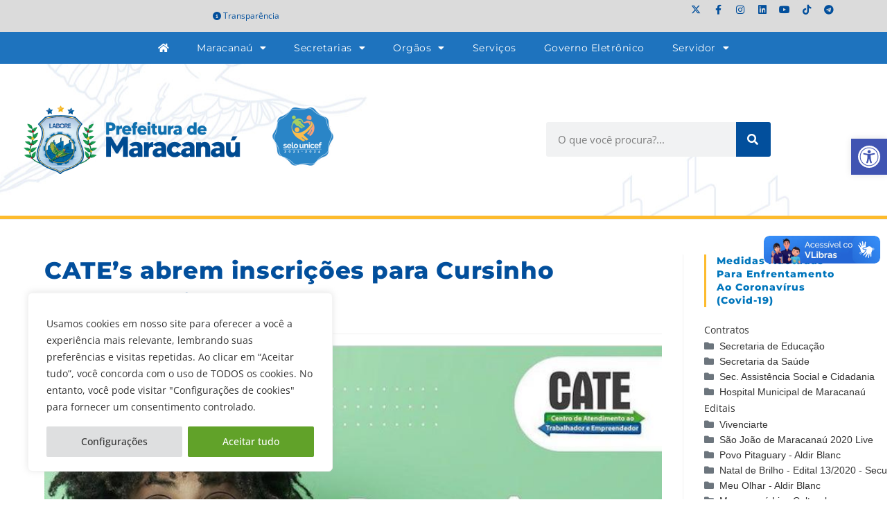

--- FILE ---
content_type: text/html; charset=UTF-8
request_url: https://www.maracanau.ce.gov.br/cates-abrem-inscricoes-para-cursinho-preparatorio-do-enem/
body_size: 41068
content:
<!DOCTYPE html>
<html class="html" lang="pt-BR">
<head>
	<meta charset="UTF-8">
	<link rel="profile" href="https://gmpg.org/xfn/11">

	<meta name='robots' content='index, follow, max-image-preview:large, max-snippet:-1, max-video-preview:-1' />
<link rel="pingback" href="https://www.maracanau.ce.gov.br/xmlrpc.php">
<meta name="viewport" content="width=device-width, initial-scale=1">
	<!-- This site is optimized with the Yoast SEO plugin v26.8 - https://yoast.com/product/yoast-seo-wordpress/ -->
	<title>CATE’s abrem inscrições para Cursinho Preparatório do Enem</title>
	<link rel="canonical" href="https://www.maracanau.ce.gov.br/cates-abrem-inscricoes-para-cursinho-preparatorio-do-enem/" />
	<meta property="og:locale" content="pt_BR" />
	<meta property="og:type" content="article" />
	<meta property="og:title" content="CATE’s abrem inscrições para Cursinho Preparatório do Enem" />
	<meta property="og:description" content="Os Centros de Atendimento ao Trabalhador e Empreendedor &#8211; CATE’s, da Secretaria do Trabalho e Empreendedorismo de Maracanaú &#8211; Setee e gerenciados pelo Instituto Idear, estão ofertando Cursinho Preparatório para o Exame Nacional do Ensino Médio (Enem). Os interessados em se inscrever no Cursinho podem procurar uma das unidades dos CATE’s de Maracanaú, portando RG, [&hellip;]" />
	<meta property="og:url" content="https://www.maracanau.ce.gov.br/cates-abrem-inscricoes-para-cursinho-preparatorio-do-enem/" />
	<meta property="og:site_name" content="Prefeitura de Maracanaú" />
	<meta property="article:publisher" content="http://www.facebook.com/prefmaracanau" />
	<meta property="article:published_time" content="2021-02-03T14:52:36+00:00" />
	<meta property="og:image" content="https://www.maracanau.ce.gov.br/wp-content/uploads/2021/02/WhatsApp-Image-2021-02-03-at-11.34.21.jpeg" />
	<meta property="og:image:width" content="828" />
	<meta property="og:image:height" content="826" />
	<meta property="og:image:type" content="image/jpeg" />
	<meta name="author" content="Artur Filho" />
	<meta name="twitter:card" content="summary_large_image" />
	<meta name="twitter:creator" content="@pref_maracanau" />
	<meta name="twitter:site" content="@pref_maracanau" />
	<script type="application/ld+json" class="yoast-schema-graph">{"@context":"https://schema.org","@graph":[{"@type":"Article","@id":"https://www.maracanau.ce.gov.br/cates-abrem-inscricoes-para-cursinho-preparatorio-do-enem/#article","isPartOf":{"@id":"https://www.maracanau.ce.gov.br/cates-abrem-inscricoes-para-cursinho-preparatorio-do-enem/"},"author":{"name":"Artur Filho","@id":"https://www.maracanau.ce.gov.br/#/schema/person/f83da741fe687e0295bf4aa1d509da25"},"headline":"CATE’s abrem inscrições para Cursinho Preparatório do Enem","datePublished":"2021-02-03T14:52:36+00:00","mainEntityOfPage":{"@id":"https://www.maracanau.ce.gov.br/cates-abrem-inscricoes-para-cursinho-preparatorio-do-enem/"},"wordCount":160,"publisher":{"@id":"https://www.maracanau.ce.gov.br/#organization"},"image":{"@id":"https://www.maracanau.ce.gov.br/cates-abrem-inscricoes-para-cursinho-preparatorio-do-enem/#primaryimage"},"thumbnailUrl":"https://www.maracanau.ce.gov.br/wp-content/uploads/2021/02/WhatsApp-Image-2021-02-03-at-11.34.21.jpeg","articleSection":["Trabalho e Empreendedorismo"],"inLanguage":"pt-BR"},{"@type":"WebPage","@id":"https://www.maracanau.ce.gov.br/cates-abrem-inscricoes-para-cursinho-preparatorio-do-enem/","url":"https://www.maracanau.ce.gov.br/cates-abrem-inscricoes-para-cursinho-preparatorio-do-enem/","name":"CATE’s abrem inscrições para Cursinho Preparatório do Enem","isPartOf":{"@id":"https://www.maracanau.ce.gov.br/#website"},"primaryImageOfPage":{"@id":"https://www.maracanau.ce.gov.br/cates-abrem-inscricoes-para-cursinho-preparatorio-do-enem/#primaryimage"},"image":{"@id":"https://www.maracanau.ce.gov.br/cates-abrem-inscricoes-para-cursinho-preparatorio-do-enem/#primaryimage"},"thumbnailUrl":"https://www.maracanau.ce.gov.br/wp-content/uploads/2021/02/WhatsApp-Image-2021-02-03-at-11.34.21.jpeg","datePublished":"2021-02-03T14:52:36+00:00","breadcrumb":{"@id":"https://www.maracanau.ce.gov.br/cates-abrem-inscricoes-para-cursinho-preparatorio-do-enem/#breadcrumb"},"inLanguage":"pt-BR","potentialAction":[{"@type":"ReadAction","target":["https://www.maracanau.ce.gov.br/cates-abrem-inscricoes-para-cursinho-preparatorio-do-enem/"]}]},{"@type":"ImageObject","inLanguage":"pt-BR","@id":"https://www.maracanau.ce.gov.br/cates-abrem-inscricoes-para-cursinho-preparatorio-do-enem/#primaryimage","url":"https://www.maracanau.ce.gov.br/wp-content/uploads/2021/02/WhatsApp-Image-2021-02-03-at-11.34.21.jpeg","contentUrl":"https://www.maracanau.ce.gov.br/wp-content/uploads/2021/02/WhatsApp-Image-2021-02-03-at-11.34.21.jpeg","width":828,"height":826},{"@type":"BreadcrumbList","@id":"https://www.maracanau.ce.gov.br/cates-abrem-inscricoes-para-cursinho-preparatorio-do-enem/#breadcrumb","itemListElement":[{"@type":"ListItem","position":1,"name":"Início","item":"https://www.maracanau.ce.gov.br/"},{"@type":"ListItem","position":2,"name":"CATE’s abrem inscrições para Cursinho Preparatório do Enem"}]},{"@type":"WebSite","@id":"https://www.maracanau.ce.gov.br/#website","url":"https://www.maracanau.ce.gov.br/","name":"Prefeitura de Maracanaú","description":"Portal institucional da Prefeitura de Maracanaú","publisher":{"@id":"https://www.maracanau.ce.gov.br/#organization"},"potentialAction":[{"@type":"SearchAction","target":{"@type":"EntryPoint","urlTemplate":"https://www.maracanau.ce.gov.br/?s={search_term_string}"},"query-input":{"@type":"PropertyValueSpecification","valueRequired":true,"valueName":"search_term_string"}}],"inLanguage":"pt-BR"},{"@type":"Organization","@id":"https://www.maracanau.ce.gov.br/#organization","name":"Prefeitura de Maracanaú","url":"https://www.maracanau.ce.gov.br/","logo":{"@type":"ImageObject","inLanguage":"pt-BR","@id":"https://www.maracanau.ce.gov.br/#/schema/logo/image/","url":"https://www.maracanau.ce.gov.br/wp-content/uploads/2021/01/logo-prefeitura-maracanau-2021.png","contentUrl":"https://www.maracanau.ce.gov.br/wp-content/uploads/2021/01/logo-prefeitura-maracanau-2021.png","width":328,"height":90,"caption":"Prefeitura de Maracanaú"},"image":{"@id":"https://www.maracanau.ce.gov.br/#/schema/logo/image/"},"sameAs":["http://www.facebook.com/prefmaracanau","https://x.com/pref_maracanau","http://www.youtube.com/prefmaracanau"]},{"@type":"Person","@id":"https://www.maracanau.ce.gov.br/#/schema/person/f83da741fe687e0295bf4aa1d509da25","name":"Artur Filho","image":{"@type":"ImageObject","inLanguage":"pt-BR","@id":"https://www.maracanau.ce.gov.br/#/schema/person/image/","url":"https://secure.gravatar.com/avatar/c9cb6454ec041ffcc394ad087f3540bea27c3b4346890a22a73f76e0126cccf4?s=96&d=mm&r=g","contentUrl":"https://secure.gravatar.com/avatar/c9cb6454ec041ffcc394ad087f3540bea27c3b4346890a22a73f76e0126cccf4?s=96&d=mm&r=g","caption":"Artur Filho"}}]}</script>
	<!-- / Yoast SEO plugin. -->


<link rel="alternate" type="application/rss+xml" title="Feed para Prefeitura de Maracanaú &raquo;" href="https://www.maracanau.ce.gov.br/feed/" />
<link rel="alternate" type="application/rss+xml" title="Feed de comentários para Prefeitura de Maracanaú &raquo;" href="https://www.maracanau.ce.gov.br/comments/feed/" />
<link rel="alternate" type="application/rss+xml" title="Feed de comentários para Prefeitura de Maracanaú &raquo; CATE’s abrem inscrições para Cursinho Preparatório do Enem" href="https://www.maracanau.ce.gov.br/cates-abrem-inscricoes-para-cursinho-preparatorio-do-enem/feed/" />
<link rel="alternate" title="oEmbed (JSON)" type="application/json+oembed" href="https://www.maracanau.ce.gov.br/wp-json/oembed/1.0/embed?url=https%3A%2F%2Fwww.maracanau.ce.gov.br%2Fcates-abrem-inscricoes-para-cursinho-preparatorio-do-enem%2F" />
<link rel="alternate" title="oEmbed (XML)" type="text/xml+oembed" href="https://www.maracanau.ce.gov.br/wp-json/oembed/1.0/embed?url=https%3A%2F%2Fwww.maracanau.ce.gov.br%2Fcates-abrem-inscricoes-para-cursinho-preparatorio-do-enem%2F&#038;format=xml" />
<style id='wp-img-auto-sizes-contain-inline-css'>
img:is([sizes=auto i],[sizes^="auto," i]){contain-intrinsic-size:3000px 1500px}
/*# sourceURL=wp-img-auto-sizes-contain-inline-css */
</style>
<link rel='stylesheet' id='sbi_styles-css' href='https://www.maracanau.ce.gov.br/wp-content/plugins/instagram-feed/css/sbi-styles.min.css?ver=6.10.0' media='all' />
<link rel='stylesheet' id='fluentform-elementor-widget-css' href='https://www.maracanau.ce.gov.br/wp-content/plugins/fluentform/assets/css/fluent-forms-elementor-widget.css?ver=6.1.14' media='all' />
<style id='wp-emoji-styles-inline-css'>

	img.wp-smiley, img.emoji {
		display: inline !important;
		border: none !important;
		box-shadow: none !important;
		height: 1em !important;
		width: 1em !important;
		margin: 0 0.07em !important;
		vertical-align: -0.1em !important;
		background: none !important;
		padding: 0 !important;
	}
/*# sourceURL=wp-emoji-styles-inline-css */
</style>
<link rel='stylesheet' id='wp-block-library-css' href='https://www.maracanau.ce.gov.br/wp-includes/css/dist/block-library/style.min.css?ver=283425e92eafbfb761a9edacbff1b72f' media='all' />
<style id='wp-block-library-theme-inline-css'>
.wp-block-audio :where(figcaption){color:#555;font-size:13px;text-align:center}.is-dark-theme .wp-block-audio :where(figcaption){color:#ffffffa6}.wp-block-audio{margin:0 0 1em}.wp-block-code{border:1px solid #ccc;border-radius:4px;font-family:Menlo,Consolas,monaco,monospace;padding:.8em 1em}.wp-block-embed :where(figcaption){color:#555;font-size:13px;text-align:center}.is-dark-theme .wp-block-embed :where(figcaption){color:#ffffffa6}.wp-block-embed{margin:0 0 1em}.blocks-gallery-caption{color:#555;font-size:13px;text-align:center}.is-dark-theme .blocks-gallery-caption{color:#ffffffa6}:root :where(.wp-block-image figcaption){color:#555;font-size:13px;text-align:center}.is-dark-theme :root :where(.wp-block-image figcaption){color:#ffffffa6}.wp-block-image{margin:0 0 1em}.wp-block-pullquote{border-bottom:4px solid;border-top:4px solid;color:currentColor;margin-bottom:1.75em}.wp-block-pullquote :where(cite),.wp-block-pullquote :where(footer),.wp-block-pullquote__citation{color:currentColor;font-size:.8125em;font-style:normal;text-transform:uppercase}.wp-block-quote{border-left:.25em solid;margin:0 0 1.75em;padding-left:1em}.wp-block-quote cite,.wp-block-quote footer{color:currentColor;font-size:.8125em;font-style:normal;position:relative}.wp-block-quote:where(.has-text-align-right){border-left:none;border-right:.25em solid;padding-left:0;padding-right:1em}.wp-block-quote:where(.has-text-align-center){border:none;padding-left:0}.wp-block-quote.is-large,.wp-block-quote.is-style-large,.wp-block-quote:where(.is-style-plain){border:none}.wp-block-search .wp-block-search__label{font-weight:700}.wp-block-search__button{border:1px solid #ccc;padding:.375em .625em}:where(.wp-block-group.has-background){padding:1.25em 2.375em}.wp-block-separator.has-css-opacity{opacity:.4}.wp-block-separator{border:none;border-bottom:2px solid;margin-left:auto;margin-right:auto}.wp-block-separator.has-alpha-channel-opacity{opacity:1}.wp-block-separator:not(.is-style-wide):not(.is-style-dots){width:100px}.wp-block-separator.has-background:not(.is-style-dots){border-bottom:none;height:1px}.wp-block-separator.has-background:not(.is-style-wide):not(.is-style-dots){height:2px}.wp-block-table{margin:0 0 1em}.wp-block-table td,.wp-block-table th{word-break:normal}.wp-block-table :where(figcaption){color:#555;font-size:13px;text-align:center}.is-dark-theme .wp-block-table :where(figcaption){color:#ffffffa6}.wp-block-video :where(figcaption){color:#555;font-size:13px;text-align:center}.is-dark-theme .wp-block-video :where(figcaption){color:#ffffffa6}.wp-block-video{margin:0 0 1em}:root :where(.wp-block-template-part.has-background){margin-bottom:0;margin-top:0;padding:1.25em 2.375em}
/*# sourceURL=/wp-includes/css/dist/block-library/theme.min.css */
</style>
<style id='classic-theme-styles-inline-css'>
/*! This file is auto-generated */
.wp-block-button__link{color:#fff;background-color:#32373c;border-radius:9999px;box-shadow:none;text-decoration:none;padding:calc(.667em + 2px) calc(1.333em + 2px);font-size:1.125em}.wp-block-file__button{background:#32373c;color:#fff;text-decoration:none}
/*# sourceURL=/wp-includes/css/classic-themes.min.css */
</style>
<style id='safe-svg-svg-icon-style-inline-css'>
.safe-svg-cover{text-align:center}.safe-svg-cover .safe-svg-inside{display:inline-block;max-width:100%}.safe-svg-cover svg{fill:currentColor;height:100%;max-height:100%;max-width:100%;width:100%}

/*# sourceURL=https://www.maracanau.ce.gov.br/wp-content/plugins/safe-svg/dist/safe-svg-block-frontend.css */
</style>
<link rel='stylesheet' id='jet-engine-frontend-css' href='https://www.maracanau.ce.gov.br/wp-content/plugins/jet-engine/assets/css/frontend.css?ver=3.8.2.1' media='all' />
<style id='global-styles-inline-css'>
:root{--wp--preset--aspect-ratio--square: 1;--wp--preset--aspect-ratio--4-3: 4/3;--wp--preset--aspect-ratio--3-4: 3/4;--wp--preset--aspect-ratio--3-2: 3/2;--wp--preset--aspect-ratio--2-3: 2/3;--wp--preset--aspect-ratio--16-9: 16/9;--wp--preset--aspect-ratio--9-16: 9/16;--wp--preset--color--black: #000000;--wp--preset--color--cyan-bluish-gray: #abb8c3;--wp--preset--color--white: #ffffff;--wp--preset--color--pale-pink: #f78da7;--wp--preset--color--vivid-red: #cf2e2e;--wp--preset--color--luminous-vivid-orange: #ff6900;--wp--preset--color--luminous-vivid-amber: #fcb900;--wp--preset--color--light-green-cyan: #7bdcb5;--wp--preset--color--vivid-green-cyan: #00d084;--wp--preset--color--pale-cyan-blue: #8ed1fc;--wp--preset--color--vivid-cyan-blue: #0693e3;--wp--preset--color--vivid-purple: #9b51e0;--wp--preset--gradient--vivid-cyan-blue-to-vivid-purple: linear-gradient(135deg,rgb(6,147,227) 0%,rgb(155,81,224) 100%);--wp--preset--gradient--light-green-cyan-to-vivid-green-cyan: linear-gradient(135deg,rgb(122,220,180) 0%,rgb(0,208,130) 100%);--wp--preset--gradient--luminous-vivid-amber-to-luminous-vivid-orange: linear-gradient(135deg,rgb(252,185,0) 0%,rgb(255,105,0) 100%);--wp--preset--gradient--luminous-vivid-orange-to-vivid-red: linear-gradient(135deg,rgb(255,105,0) 0%,rgb(207,46,46) 100%);--wp--preset--gradient--very-light-gray-to-cyan-bluish-gray: linear-gradient(135deg,rgb(238,238,238) 0%,rgb(169,184,195) 100%);--wp--preset--gradient--cool-to-warm-spectrum: linear-gradient(135deg,rgb(74,234,220) 0%,rgb(151,120,209) 20%,rgb(207,42,186) 40%,rgb(238,44,130) 60%,rgb(251,105,98) 80%,rgb(254,248,76) 100%);--wp--preset--gradient--blush-light-purple: linear-gradient(135deg,rgb(255,206,236) 0%,rgb(152,150,240) 100%);--wp--preset--gradient--blush-bordeaux: linear-gradient(135deg,rgb(254,205,165) 0%,rgb(254,45,45) 50%,rgb(107,0,62) 100%);--wp--preset--gradient--luminous-dusk: linear-gradient(135deg,rgb(255,203,112) 0%,rgb(199,81,192) 50%,rgb(65,88,208) 100%);--wp--preset--gradient--pale-ocean: linear-gradient(135deg,rgb(255,245,203) 0%,rgb(182,227,212) 50%,rgb(51,167,181) 100%);--wp--preset--gradient--electric-grass: linear-gradient(135deg,rgb(202,248,128) 0%,rgb(113,206,126) 100%);--wp--preset--gradient--midnight: linear-gradient(135deg,rgb(2,3,129) 0%,rgb(40,116,252) 100%);--wp--preset--font-size--small: 13px;--wp--preset--font-size--medium: 20px;--wp--preset--font-size--large: 36px;--wp--preset--font-size--x-large: 42px;--wp--preset--spacing--20: 0.44rem;--wp--preset--spacing--30: 0.67rem;--wp--preset--spacing--40: 1rem;--wp--preset--spacing--50: 1.5rem;--wp--preset--spacing--60: 2.25rem;--wp--preset--spacing--70: 3.38rem;--wp--preset--spacing--80: 5.06rem;--wp--preset--shadow--natural: 6px 6px 9px rgba(0, 0, 0, 0.2);--wp--preset--shadow--deep: 12px 12px 50px rgba(0, 0, 0, 0.4);--wp--preset--shadow--sharp: 6px 6px 0px rgba(0, 0, 0, 0.2);--wp--preset--shadow--outlined: 6px 6px 0px -3px rgb(255, 255, 255), 6px 6px rgb(0, 0, 0);--wp--preset--shadow--crisp: 6px 6px 0px rgb(0, 0, 0);}:where(.is-layout-flex){gap: 0.5em;}:where(.is-layout-grid){gap: 0.5em;}body .is-layout-flex{display: flex;}.is-layout-flex{flex-wrap: wrap;align-items: center;}.is-layout-flex > :is(*, div){margin: 0;}body .is-layout-grid{display: grid;}.is-layout-grid > :is(*, div){margin: 0;}:where(.wp-block-columns.is-layout-flex){gap: 2em;}:where(.wp-block-columns.is-layout-grid){gap: 2em;}:where(.wp-block-post-template.is-layout-flex){gap: 1.25em;}:where(.wp-block-post-template.is-layout-grid){gap: 1.25em;}.has-black-color{color: var(--wp--preset--color--black) !important;}.has-cyan-bluish-gray-color{color: var(--wp--preset--color--cyan-bluish-gray) !important;}.has-white-color{color: var(--wp--preset--color--white) !important;}.has-pale-pink-color{color: var(--wp--preset--color--pale-pink) !important;}.has-vivid-red-color{color: var(--wp--preset--color--vivid-red) !important;}.has-luminous-vivid-orange-color{color: var(--wp--preset--color--luminous-vivid-orange) !important;}.has-luminous-vivid-amber-color{color: var(--wp--preset--color--luminous-vivid-amber) !important;}.has-light-green-cyan-color{color: var(--wp--preset--color--light-green-cyan) !important;}.has-vivid-green-cyan-color{color: var(--wp--preset--color--vivid-green-cyan) !important;}.has-pale-cyan-blue-color{color: var(--wp--preset--color--pale-cyan-blue) !important;}.has-vivid-cyan-blue-color{color: var(--wp--preset--color--vivid-cyan-blue) !important;}.has-vivid-purple-color{color: var(--wp--preset--color--vivid-purple) !important;}.has-black-background-color{background-color: var(--wp--preset--color--black) !important;}.has-cyan-bluish-gray-background-color{background-color: var(--wp--preset--color--cyan-bluish-gray) !important;}.has-white-background-color{background-color: var(--wp--preset--color--white) !important;}.has-pale-pink-background-color{background-color: var(--wp--preset--color--pale-pink) !important;}.has-vivid-red-background-color{background-color: var(--wp--preset--color--vivid-red) !important;}.has-luminous-vivid-orange-background-color{background-color: var(--wp--preset--color--luminous-vivid-orange) !important;}.has-luminous-vivid-amber-background-color{background-color: var(--wp--preset--color--luminous-vivid-amber) !important;}.has-light-green-cyan-background-color{background-color: var(--wp--preset--color--light-green-cyan) !important;}.has-vivid-green-cyan-background-color{background-color: var(--wp--preset--color--vivid-green-cyan) !important;}.has-pale-cyan-blue-background-color{background-color: var(--wp--preset--color--pale-cyan-blue) !important;}.has-vivid-cyan-blue-background-color{background-color: var(--wp--preset--color--vivid-cyan-blue) !important;}.has-vivid-purple-background-color{background-color: var(--wp--preset--color--vivid-purple) !important;}.has-black-border-color{border-color: var(--wp--preset--color--black) !important;}.has-cyan-bluish-gray-border-color{border-color: var(--wp--preset--color--cyan-bluish-gray) !important;}.has-white-border-color{border-color: var(--wp--preset--color--white) !important;}.has-pale-pink-border-color{border-color: var(--wp--preset--color--pale-pink) !important;}.has-vivid-red-border-color{border-color: var(--wp--preset--color--vivid-red) !important;}.has-luminous-vivid-orange-border-color{border-color: var(--wp--preset--color--luminous-vivid-orange) !important;}.has-luminous-vivid-amber-border-color{border-color: var(--wp--preset--color--luminous-vivid-amber) !important;}.has-light-green-cyan-border-color{border-color: var(--wp--preset--color--light-green-cyan) !important;}.has-vivid-green-cyan-border-color{border-color: var(--wp--preset--color--vivid-green-cyan) !important;}.has-pale-cyan-blue-border-color{border-color: var(--wp--preset--color--pale-cyan-blue) !important;}.has-vivid-cyan-blue-border-color{border-color: var(--wp--preset--color--vivid-cyan-blue) !important;}.has-vivid-purple-border-color{border-color: var(--wp--preset--color--vivid-purple) !important;}.has-vivid-cyan-blue-to-vivid-purple-gradient-background{background: var(--wp--preset--gradient--vivid-cyan-blue-to-vivid-purple) !important;}.has-light-green-cyan-to-vivid-green-cyan-gradient-background{background: var(--wp--preset--gradient--light-green-cyan-to-vivid-green-cyan) !important;}.has-luminous-vivid-amber-to-luminous-vivid-orange-gradient-background{background: var(--wp--preset--gradient--luminous-vivid-amber-to-luminous-vivid-orange) !important;}.has-luminous-vivid-orange-to-vivid-red-gradient-background{background: var(--wp--preset--gradient--luminous-vivid-orange-to-vivid-red) !important;}.has-very-light-gray-to-cyan-bluish-gray-gradient-background{background: var(--wp--preset--gradient--very-light-gray-to-cyan-bluish-gray) !important;}.has-cool-to-warm-spectrum-gradient-background{background: var(--wp--preset--gradient--cool-to-warm-spectrum) !important;}.has-blush-light-purple-gradient-background{background: var(--wp--preset--gradient--blush-light-purple) !important;}.has-blush-bordeaux-gradient-background{background: var(--wp--preset--gradient--blush-bordeaux) !important;}.has-luminous-dusk-gradient-background{background: var(--wp--preset--gradient--luminous-dusk) !important;}.has-pale-ocean-gradient-background{background: var(--wp--preset--gradient--pale-ocean) !important;}.has-electric-grass-gradient-background{background: var(--wp--preset--gradient--electric-grass) !important;}.has-midnight-gradient-background{background: var(--wp--preset--gradient--midnight) !important;}.has-small-font-size{font-size: var(--wp--preset--font-size--small) !important;}.has-medium-font-size{font-size: var(--wp--preset--font-size--medium) !important;}.has-large-font-size{font-size: var(--wp--preset--font-size--large) !important;}.has-x-large-font-size{font-size: var(--wp--preset--font-size--x-large) !important;}
:where(.wp-block-post-template.is-layout-flex){gap: 1.25em;}:where(.wp-block-post-template.is-layout-grid){gap: 1.25em;}
:where(.wp-block-term-template.is-layout-flex){gap: 1.25em;}:where(.wp-block-term-template.is-layout-grid){gap: 1.25em;}
:where(.wp-block-columns.is-layout-flex){gap: 2em;}:where(.wp-block-columns.is-layout-grid){gap: 2em;}
:root :where(.wp-block-pullquote){font-size: 1.5em;line-height: 1.6;}
/*# sourceURL=global-styles-inline-css */
</style>
<link rel='stylesheet' id='wpdm-fonticon-css' href='https://www.maracanau.ce.gov.br/wp-content/plugins/download-manager/assets/wpdm-iconfont/css/wpdm-icons.css?ver=283425e92eafbfb761a9edacbff1b72f' media='all' />
<link rel='stylesheet' id='wpdm-front-css' href='https://www.maracanau.ce.gov.br/wp-content/plugins/download-manager/assets/css/front.min.css?ver=3.3.46' media='all' />
<link rel='stylesheet' id='wpdm-front-dark-css' href='https://www.maracanau.ce.gov.br/wp-content/plugins/download-manager/assets/css/front-dark.min.css?ver=3.3.46' media='all' />
<link rel='stylesheet' id='pojo-a11y-css' href='https://www.maracanau.ce.gov.br/wp-content/plugins/pojo-accessibility/modules/legacy/assets/css/style.min.css?ver=1.0.0' media='all' />
<link rel='stylesheet' id='ea11y-skip-link-css' href='https://www.maracanau.ce.gov.br/wp-content/plugins/pojo-accessibility/assets/build/skip-link.css?ver=4.0.1' media='all' />
<link rel='stylesheet' id='elementor-frontend-css' href='https://www.maracanau.ce.gov.br/wp-content/plugins/elementor/assets/css/frontend.min.css?ver=3.34.2' media='all' />
<link rel='stylesheet' id='elementor-post-26244-css' href='https://www.maracanau.ce.gov.br/wp-content/uploads/elementor/css/post-26244.css?ver=1769168970' media='all' />
<link rel='stylesheet' id='font-awesome-css' href='https://www.maracanau.ce.gov.br/wp-content/themes/oceanwp/assets/fonts/fontawesome/css/all.min.css?ver=6.7.2' media='all' />
<link rel='stylesheet' id='simple-line-icons-css' href='https://www.maracanau.ce.gov.br/wp-content/themes/oceanwp/assets/css/third/simple-line-icons.min.css?ver=2.4.0' media='all' />
<link rel='stylesheet' id='oceanwp-style-css' href='https://www.maracanau.ce.gov.br/wp-content/themes/oceanwp/assets/css/style.min.css?ver=4.1.4' media='all' />
<link rel='stylesheet' id='tablepress-default-css' href='https://www.maracanau.ce.gov.br/wp-content/plugins/tablepress/css/build/default.css?ver=3.2.6' media='all' />
<link rel='stylesheet' id='eael-general-css' href='https://www.maracanau.ce.gov.br/wp-content/plugins/essential-addons-for-elementor-lite/assets/front-end/css/view/general.min.css?ver=6.5.8' media='all' />
<link rel='stylesheet' id='oe-widgets-style-css' href='https://www.maracanau.ce.gov.br/wp-content/plugins/ocean-extra/assets/css/widgets.css?ver=283425e92eafbfb761a9edacbff1b72f' media='all' />
<link rel='stylesheet' id='elementor-gf-local-montserrat-css' href='https://www.maracanau.ce.gov.br/wp-content/uploads/elementor/google-fonts/css/montserrat.css?ver=1742323062' media='all' />
<link rel='stylesheet' id='elementor-icons-shared-0-css' href='https://www.maracanau.ce.gov.br/wp-content/plugins/elementor/assets/lib/font-awesome/css/fontawesome.min.css?ver=5.15.3' media='all' />
<link rel='stylesheet' id='elementor-icons-fa-solid-css' href='https://www.maracanau.ce.gov.br/wp-content/plugins/elementor/assets/lib/font-awesome/css/solid.min.css?ver=5.15.3' media='all' />
<link rel='stylesheet' id='elementor-icons-fa-brands-css' href='https://www.maracanau.ce.gov.br/wp-content/plugins/elementor/assets/lib/font-awesome/css/brands.min.css?ver=5.15.3' media='all' />
<!--n2css--><!--n2js--><script id="cookie-law-info-js-extra">
var _ckyConfig = {"_ipData":[],"_assetsURL":"https://www.maracanau.ce.gov.br/wp-content/plugins/cookie-law-info/lite/frontend/images/","_publicURL":"https://www.maracanau.ce.gov.br","_expiry":"365","_categories":[{"name":"Necessary","slug":"necessary","isNecessary":true,"ccpaDoNotSell":true,"cookies":[{"cookieID":"viewed_cookie_policy","domain":"","provider":""},{"cookieID":"cookielawinfo-checkbox-necessary","domain":"","provider":""},{"cookieID":"cookielawinfo-checkbox-functional","domain":"","provider":""},{"cookieID":"cookielawinfo-checkbox-performance","domain":"","provider":""},{"cookieID":"cookielawinfo-checkbox-analytics","domain":"","provider":""},{"cookieID":"cookielawinfo-checkbox-others","domain":"","provider":""}],"active":true,"defaultConsent":{"gdpr":true,"ccpa":true}},{"name":"Functional","slug":"functional","isNecessary":false,"ccpaDoNotSell":true,"cookies":[],"active":true,"defaultConsent":{"gdpr":false,"ccpa":false}},{"name":"Performance","slug":"performance","isNecessary":false,"ccpaDoNotSell":true,"cookies":[],"active":true,"defaultConsent":{"gdpr":false,"ccpa":false}},{"name":"Analytics","slug":"analytics","isNecessary":false,"ccpaDoNotSell":true,"cookies":[],"active":true,"defaultConsent":{"gdpr":false,"ccpa":false}},{"name":"Advertisement","slug":"advertisement","isNecessary":false,"ccpaDoNotSell":true,"cookies":[],"active":true,"defaultConsent":{"gdpr":false,"ccpa":false}},{"name":"Others","slug":"others","isNecessary":false,"ccpaDoNotSell":true,"cookies":[],"active":true,"defaultConsent":{"gdpr":false,"ccpa":false}}],"_activeLaw":"gdpr","_rootDomain":"","_block":"1","_showBanner":"1","_bannerConfig":{"settings":{"type":"box","preferenceCenterType":"popup","position":"bottom-left","applicableLaw":"gdpr"},"behaviours":{"reloadBannerOnAccept":false,"loadAnalyticsByDefault":false,"animations":{"onLoad":"animate","onHide":"sticky"}},"config":{"revisitConsent":{"status":false,"tag":"revisit-consent","position":"bottom-right","meta":{"url":"#"},"styles":{"background-color":"#0056A7"},"elements":{"title":{"type":"text","tag":"revisit-consent-title","status":true,"styles":{"color":"#0056a7"}}}},"preferenceCenter":{"toggle":{"status":true,"tag":"detail-category-toggle","type":"toggle","states":{"active":{"styles":{"background-color":"#1863DC"}},"inactive":{"styles":{"background-color":"#D0D5D2"}}}}},"categoryPreview":{"status":false,"toggle":{"status":true,"tag":"detail-category-preview-toggle","type":"toggle","states":{"active":{"styles":{"background-color":"#1863DC"}},"inactive":{"styles":{"background-color":"#D0D5D2"}}}}},"videoPlaceholder":{"status":true,"styles":{"background-color":"#000000","border-color":"#000000","color":"#ffffff"}},"readMore":{"status":false,"tag":"readmore-button","type":"link","meta":{"noFollow":true,"newTab":true},"styles":{"color":"#444","background-color":"transparent","border-color":"transparent"}},"showMore":{"status":true,"tag":"show-desc-button","type":"button","styles":{"color":"#1863DC"}},"showLess":{"status":true,"tag":"hide-desc-button","type":"button","styles":{"color":"#1863DC"}},"alwaysActive":{"status":true,"tag":"always-active","styles":{"color":"#008000"}},"manualLinks":{"status":true,"tag":"manual-links","type":"link","styles":{"color":"#1863DC"}},"auditTable":{"status":true},"optOption":{"status":true,"toggle":{"status":true,"tag":"optout-option-toggle","type":"toggle","states":{"active":{"styles":{"background-color":"#1863dc"}},"inactive":{"styles":{"background-color":"#FFFFFF"}}}}}}},"_version":"3.3.9.1","_logConsent":"1","_tags":[{"tag":"accept-button","styles":{"color":"#fff","background-color":"#61a229","border-color":"#61a229"}},{"tag":"reject-button","styles":{"color":"#333333","background-color":"#dedfe0","border-color":"#dedfe0"}},{"tag":"settings-button","styles":{"color":"#333333","background-color":"#dedfe0","border-color":"#dedfe0"}},{"tag":"readmore-button","styles":{"color":"#444","background-color":"transparent","border-color":"transparent"}},{"tag":"donotsell-button","styles":{"color":"#333333","background-color":"","border-color":""}},{"tag":"show-desc-button","styles":{"color":"#1863DC"}},{"tag":"hide-desc-button","styles":{"color":"#1863DC"}},{"tag":"cky-always-active","styles":[]},{"tag":"cky-link","styles":[]},{"tag":"accept-button","styles":{"color":"#fff","background-color":"#61a229","border-color":"#61a229"}},{"tag":"revisit-consent","styles":{"background-color":"#0056A7"}}],"_shortCodes":[{"key":"cky_readmore","content":"\u003Ca href=\"https://www.maracanau.ce.gov.br\" class=\"cky-policy\" aria-label=\"Leia Mais\" target=\"_blank\" rel=\"noopener\" data-cky-tag=\"readmore-button\"\u003ELeia Mais\u003C/a\u003E","tag":"readmore-button","status":false,"attributes":{"rel":"nofollow","target":"_blank"}},{"key":"cky_show_desc","content":"\u003Cbutton class=\"cky-show-desc-btn\" data-cky-tag=\"show-desc-button\" aria-label=\"Show more\"\u003EShow more\u003C/button\u003E","tag":"show-desc-button","status":true,"attributes":[]},{"key":"cky_hide_desc","content":"\u003Cbutton class=\"cky-show-desc-btn\" data-cky-tag=\"hide-desc-button\" aria-label=\"Show less\"\u003EShow less\u003C/button\u003E","tag":"hide-desc-button","status":true,"attributes":[]},{"key":"cky_optout_show_desc","content":"[cky_optout_show_desc]","tag":"optout-show-desc-button","status":true,"attributes":[]},{"key":"cky_optout_hide_desc","content":"[cky_optout_hide_desc]","tag":"optout-hide-desc-button","status":true,"attributes":[]},{"key":"cky_category_toggle_label","content":"[cky_{{status}}_category_label] [cky_preference_{{category_slug}}_title]","tag":"","status":true,"attributes":[]},{"key":"cky_enable_category_label","content":"Enable","tag":"","status":true,"attributes":[]},{"key":"cky_disable_category_label","content":"Disable","tag":"","status":true,"attributes":[]},{"key":"cky_video_placeholder","content":"\u003Cdiv class=\"video-placeholder-normal\" data-cky-tag=\"video-placeholder\" id=\"[UNIQUEID]\"\u003E\u003Cp class=\"video-placeholder-text-normal\" data-cky-tag=\"placeholder-title\"\u003EPlease accept cookies to access this content\u003C/p\u003E\u003C/div\u003E","tag":"","status":true,"attributes":[]},{"key":"cky_enable_optout_label","content":"Enable","tag":"","status":true,"attributes":[]},{"key":"cky_disable_optout_label","content":"Disable","tag":"","status":true,"attributes":[]},{"key":"cky_optout_toggle_label","content":"[cky_{{status}}_optout_label] [cky_optout_option_title]","tag":"","status":true,"attributes":[]},{"key":"cky_optout_option_title","content":"Do Not Sell or Share My Personal Information","tag":"","status":true,"attributes":[]},{"key":"cky_optout_close_label","content":"Close","tag":"","status":true,"attributes":[]},{"key":"cky_preference_close_label","content":"Close","tag":"","status":true,"attributes":[]}],"_rtl":"","_language":"en","_providersToBlock":[]};
var _ckyStyles = {"css":".cky-overlay{background: #000000; opacity: 0.4; position: fixed; top: 0; left: 0; width: 100%; height: 100%; z-index: 99999999;}.cky-hide{display: none;}.cky-btn-revisit-wrapper{display: flex; align-items: center; justify-content: center; background: #0056a7; width: 45px; height: 45px; border-radius: 50%; position: fixed; z-index: 999999; cursor: pointer;}.cky-revisit-bottom-left{bottom: 15px; left: 15px;}.cky-revisit-bottom-right{bottom: 15px; right: 15px;}.cky-btn-revisit-wrapper .cky-btn-revisit{display: flex; align-items: center; justify-content: center; background: none; border: none; cursor: pointer; position: relative; margin: 0; padding: 0;}.cky-btn-revisit-wrapper .cky-btn-revisit img{max-width: fit-content; margin: 0; height: 30px; width: 30px;}.cky-revisit-bottom-left:hover::before{content: attr(data-tooltip); position: absolute; background: #4e4b66; color: #ffffff; left: calc(100% + 7px); font-size: 12px; line-height: 16px; width: max-content; padding: 4px 8px; border-radius: 4px;}.cky-revisit-bottom-left:hover::after{position: absolute; content: \"\"; border: 5px solid transparent; left: calc(100% + 2px); border-left-width: 0; border-right-color: #4e4b66;}.cky-revisit-bottom-right:hover::before{content: attr(data-tooltip); position: absolute; background: #4e4b66; color: #ffffff; right: calc(100% + 7px); font-size: 12px; line-height: 16px; width: max-content; padding: 4px 8px; border-radius: 4px;}.cky-revisit-bottom-right:hover::after{position: absolute; content: \"\"; border: 5px solid transparent; right: calc(100% + 2px); border-right-width: 0; border-left-color: #4e4b66;}.cky-revisit-hide{display: none;}.cky-consent-container{position: fixed; width: 440px; box-sizing: border-box; z-index: 9999999; border-radius: 6px;}.cky-consent-container .cky-consent-bar{background: #ffffff; border: 1px solid; padding: 20px 26px; box-shadow: 0 -1px 10px 0 #acabab4d; border-radius: 6px;}.cky-box-bottom-left{bottom: 40px; left: 40px;}.cky-box-bottom-right{bottom: 40px; right: 40px;}.cky-box-top-left{top: 40px; left: 40px;}.cky-box-top-right{top: 40px; right: 40px;}.cky-custom-brand-logo-wrapper .cky-custom-brand-logo{width: 100px; height: auto; margin: 0 0 12px 0;}.cky-notice .cky-title{color: #212121; font-weight: 700; font-size: 18px; line-height: 24px; margin: 0 0 12px 0;}.cky-notice-des *,.cky-preference-content-wrapper *,.cky-accordion-header-des *,.cky-gpc-wrapper .cky-gpc-desc *{font-size: 14px;}.cky-notice-des{color: #212121; font-size: 14px; line-height: 24px; font-weight: 400;}.cky-notice-des img{height: 25px; width: 25px;}.cky-consent-bar .cky-notice-des p,.cky-gpc-wrapper .cky-gpc-desc p,.cky-preference-body-wrapper .cky-preference-content-wrapper p,.cky-accordion-header-wrapper .cky-accordion-header-des p,.cky-cookie-des-table li div:last-child p{color: inherit; margin-top: 0; overflow-wrap: break-word;}.cky-notice-des P:last-child,.cky-preference-content-wrapper p:last-child,.cky-cookie-des-table li div:last-child p:last-child,.cky-gpc-wrapper .cky-gpc-desc p:last-child{margin-bottom: 0;}.cky-notice-des a.cky-policy,.cky-notice-des button.cky-policy{font-size: 14px; color: #1863dc; white-space: nowrap; cursor: pointer; background: transparent; border: 1px solid; text-decoration: underline;}.cky-notice-des button.cky-policy{padding: 0;}.cky-notice-des a.cky-policy:focus-visible,.cky-notice-des button.cky-policy:focus-visible,.cky-preference-content-wrapper .cky-show-desc-btn:focus-visible,.cky-accordion-header .cky-accordion-btn:focus-visible,.cky-preference-header .cky-btn-close:focus-visible,.cky-switch input[type=\"checkbox\"]:focus-visible,.cky-footer-wrapper a:focus-visible,.cky-btn:focus-visible{outline: 2px solid #1863dc; outline-offset: 2px;}.cky-btn:focus:not(:focus-visible),.cky-accordion-header .cky-accordion-btn:focus:not(:focus-visible),.cky-preference-content-wrapper .cky-show-desc-btn:focus:not(:focus-visible),.cky-btn-revisit-wrapper .cky-btn-revisit:focus:not(:focus-visible),.cky-preference-header .cky-btn-close:focus:not(:focus-visible),.cky-consent-bar .cky-banner-btn-close:focus:not(:focus-visible){outline: 0;}button.cky-show-desc-btn:not(:hover):not(:active){color: #1863dc; background: transparent;}button.cky-accordion-btn:not(:hover):not(:active),button.cky-banner-btn-close:not(:hover):not(:active),button.cky-btn-revisit:not(:hover):not(:active),button.cky-btn-close:not(:hover):not(:active){background: transparent;}.cky-consent-bar button:hover,.cky-modal.cky-modal-open button:hover,.cky-consent-bar button:focus,.cky-modal.cky-modal-open button:focus{text-decoration: none;}.cky-notice-btn-wrapper{display: flex; justify-content: flex-start; align-items: center; flex-wrap: wrap; margin-top: 16px;}.cky-notice-btn-wrapper .cky-btn{text-shadow: none; box-shadow: none;}.cky-btn{flex: auto; max-width: 100%; font-size: 14px; font-family: inherit; line-height: 24px; padding: 8px; font-weight: 500; margin: 0 8px 0 0; border-radius: 2px; cursor: pointer; text-align: center; text-transform: none; min-height: 0;}.cky-btn:hover{opacity: 0.8;}.cky-btn-customize{color: #1863dc; background: transparent; border: 2px solid #1863dc;}.cky-btn-reject{color: #1863dc; background: transparent; border: 2px solid #1863dc;}.cky-btn-accept{background: #1863dc; color: #ffffff; border: 2px solid #1863dc;}.cky-btn:last-child{margin-right: 0;}@media (max-width: 576px){.cky-box-bottom-left{bottom: 0; left: 0;}.cky-box-bottom-right{bottom: 0; right: 0;}.cky-box-top-left{top: 0; left: 0;}.cky-box-top-right{top: 0; right: 0;}}@media (max-height: 480px){.cky-consent-container{max-height: 100vh;overflow-y: scroll}.cky-notice-des{max-height: unset !important;overflow-y: unset !important}.cky-preference-center{height: 100vh;overflow: auto !important}.cky-preference-center .cky-preference-body-wrapper{overflow: unset}}@media (max-width: 440px){.cky-box-bottom-left, .cky-box-bottom-right, .cky-box-top-left, .cky-box-top-right{width: 100%; max-width: 100%;}.cky-consent-container .cky-consent-bar{padding: 20px 0;}.cky-custom-brand-logo-wrapper, .cky-notice .cky-title, .cky-notice-des, .cky-notice-btn-wrapper{padding: 0 24px;}.cky-notice-des{max-height: 40vh; overflow-y: scroll;}.cky-notice-btn-wrapper{flex-direction: column; margin-top: 0;}.cky-btn{width: 100%; margin: 10px 0 0 0;}.cky-notice-btn-wrapper .cky-btn-customize{order: 2;}.cky-notice-btn-wrapper .cky-btn-reject{order: 3;}.cky-notice-btn-wrapper .cky-btn-accept{order: 1; margin-top: 16px;}}@media (max-width: 352px){.cky-notice .cky-title{font-size: 16px;}.cky-notice-des *{font-size: 12px;}.cky-notice-des, .cky-btn{font-size: 12px;}}.cky-modal.cky-modal-open{display: flex; visibility: visible; -webkit-transform: translate(-50%, -50%); -moz-transform: translate(-50%, -50%); -ms-transform: translate(-50%, -50%); -o-transform: translate(-50%, -50%); transform: translate(-50%, -50%); top: 50%; left: 50%; transition: all 1s ease;}.cky-modal{box-shadow: 0 32px 68px rgba(0, 0, 0, 0.3); margin: 0 auto; position: fixed; max-width: 100%; background: #ffffff; top: 50%; box-sizing: border-box; border-radius: 6px; z-index: 999999999; color: #212121; -webkit-transform: translate(-50%, 100%); -moz-transform: translate(-50%, 100%); -ms-transform: translate(-50%, 100%); -o-transform: translate(-50%, 100%); transform: translate(-50%, 100%); visibility: hidden; transition: all 0s ease;}.cky-preference-center{max-height: 79vh; overflow: hidden; width: 845px; overflow: hidden; flex: 1 1 0; display: flex; flex-direction: column; border-radius: 6px;}.cky-preference-header{display: flex; align-items: center; justify-content: space-between; padding: 22px 24px; border-bottom: 1px solid;}.cky-preference-header .cky-preference-title{font-size: 18px; font-weight: 700; line-height: 24px;}.cky-preference-header .cky-btn-close{margin: 0; cursor: pointer; vertical-align: middle; padding: 0; background: none; border: none; width: 24px; height: 24px; min-height: 0; line-height: 0; text-shadow: none; box-shadow: none;}.cky-preference-header .cky-btn-close img{margin: 0; height: 10px; width: 10px;}.cky-preference-body-wrapper{padding: 0 24px; flex: 1; overflow: auto; box-sizing: border-box;}.cky-preference-content-wrapper,.cky-gpc-wrapper .cky-gpc-desc{font-size: 14px; line-height: 24px; font-weight: 400; padding: 12px 0;}.cky-preference-content-wrapper{border-bottom: 1px solid;}.cky-preference-content-wrapper img{height: 25px; width: 25px;}.cky-preference-content-wrapper .cky-show-desc-btn{font-size: 14px; font-family: inherit; color: #1863dc; text-decoration: none; line-height: 24px; padding: 0; margin: 0; white-space: nowrap; cursor: pointer; background: transparent; border-color: transparent; text-transform: none; min-height: 0; text-shadow: none; box-shadow: none;}.cky-accordion-wrapper{margin-bottom: 10px;}.cky-accordion{border-bottom: 1px solid;}.cky-accordion:last-child{border-bottom: none;}.cky-accordion .cky-accordion-item{display: flex; margin-top: 10px;}.cky-accordion .cky-accordion-body{display: none;}.cky-accordion.cky-accordion-active .cky-accordion-body{display: block; padding: 0 22px; margin-bottom: 16px;}.cky-accordion-header-wrapper{cursor: pointer; width: 100%;}.cky-accordion-item .cky-accordion-header{display: flex; justify-content: space-between; align-items: center;}.cky-accordion-header .cky-accordion-btn{font-size: 16px; font-family: inherit; color: #212121; line-height: 24px; background: none; border: none; font-weight: 700; padding: 0; margin: 0; cursor: pointer; text-transform: none; min-height: 0; text-shadow: none; box-shadow: none;}.cky-accordion-header .cky-always-active{color: #008000; font-weight: 600; line-height: 24px; font-size: 14px;}.cky-accordion-header-des{font-size: 14px; line-height: 24px; margin: 10px 0 16px 0;}.cky-accordion-chevron{margin-right: 22px; position: relative; cursor: pointer;}.cky-accordion-chevron-hide{display: none;}.cky-accordion .cky-accordion-chevron i::before{content: \"\"; position: absolute; border-right: 1.4px solid; border-bottom: 1.4px solid; border-color: inherit; height: 6px; width: 6px; -webkit-transform: rotate(-45deg); -moz-transform: rotate(-45deg); -ms-transform: rotate(-45deg); -o-transform: rotate(-45deg); transform: rotate(-45deg); transition: all 0.2s ease-in-out; top: 8px;}.cky-accordion.cky-accordion-active .cky-accordion-chevron i::before{-webkit-transform: rotate(45deg); -moz-transform: rotate(45deg); -ms-transform: rotate(45deg); -o-transform: rotate(45deg); transform: rotate(45deg);}.cky-audit-table{background: #f4f4f4; border-radius: 6px;}.cky-audit-table .cky-empty-cookies-text{color: inherit; font-size: 12px; line-height: 24px; margin: 0; padding: 10px;}.cky-audit-table .cky-cookie-des-table{font-size: 12px; line-height: 24px; font-weight: normal; padding: 15px 10px; border-bottom: 1px solid; border-bottom-color: inherit; margin: 0;}.cky-audit-table .cky-cookie-des-table:last-child{border-bottom: none;}.cky-audit-table .cky-cookie-des-table li{list-style-type: none; display: flex; padding: 3px 0;}.cky-audit-table .cky-cookie-des-table li:first-child{padding-top: 0;}.cky-cookie-des-table li div:first-child{width: 100px; font-weight: 600; word-break: break-word; word-wrap: break-word;}.cky-cookie-des-table li div:last-child{flex: 1; word-break: break-word; word-wrap: break-word; margin-left: 8px;}.cky-footer-shadow{display: block; width: 100%; height: 40px; background: linear-gradient(180deg, rgba(255, 255, 255, 0) 0%, #ffffff 100%); position: absolute; bottom: calc(100% - 1px);}.cky-footer-wrapper{position: relative;}.cky-prefrence-btn-wrapper{display: flex; flex-wrap: wrap; align-items: center; justify-content: center; padding: 22px 24px; border-top: 1px solid;}.cky-prefrence-btn-wrapper .cky-btn{flex: auto; max-width: 100%; text-shadow: none; box-shadow: none;}.cky-btn-preferences{color: #1863dc; background: transparent; border: 2px solid #1863dc;}.cky-preference-header,.cky-preference-body-wrapper,.cky-preference-content-wrapper,.cky-accordion-wrapper,.cky-accordion,.cky-accordion-wrapper,.cky-footer-wrapper,.cky-prefrence-btn-wrapper{border-color: inherit;}@media (max-width: 845px){.cky-modal{max-width: calc(100% - 16px);}}@media (max-width: 576px){.cky-modal{max-width: 100%;}.cky-preference-center{max-height: 100vh;}.cky-prefrence-btn-wrapper{flex-direction: column;}.cky-accordion.cky-accordion-active .cky-accordion-body{padding-right: 0;}.cky-prefrence-btn-wrapper .cky-btn{width: 100%; margin: 10px 0 0 0;}.cky-prefrence-btn-wrapper .cky-btn-reject{order: 3;}.cky-prefrence-btn-wrapper .cky-btn-accept{order: 1; margin-top: 0;}.cky-prefrence-btn-wrapper .cky-btn-preferences{order: 2;}}@media (max-width: 425px){.cky-accordion-chevron{margin-right: 15px;}.cky-notice-btn-wrapper{margin-top: 0;}.cky-accordion.cky-accordion-active .cky-accordion-body{padding: 0 15px;}}@media (max-width: 352px){.cky-preference-header .cky-preference-title{font-size: 16px;}.cky-preference-header{padding: 16px 24px;}.cky-preference-content-wrapper *, .cky-accordion-header-des *{font-size: 12px;}.cky-preference-content-wrapper, .cky-preference-content-wrapper .cky-show-more, .cky-accordion-header .cky-always-active, .cky-accordion-header-des, .cky-preference-content-wrapper .cky-show-desc-btn, .cky-notice-des a.cky-policy{font-size: 12px;}.cky-accordion-header .cky-accordion-btn{font-size: 14px;}}.cky-switch{display: flex;}.cky-switch input[type=\"checkbox\"]{position: relative; width: 44px; height: 24px; margin: 0; background: #d0d5d2; -webkit-appearance: none; border-radius: 50px; cursor: pointer; outline: 0; border: none; top: 0;}.cky-switch input[type=\"checkbox\"]:checked{background: #1863dc;}.cky-switch input[type=\"checkbox\"]:before{position: absolute; content: \"\"; height: 20px; width: 20px; left: 2px; bottom: 2px; border-radius: 50%; background-color: white; -webkit-transition: 0.4s; transition: 0.4s; margin: 0;}.cky-switch input[type=\"checkbox\"]:after{display: none;}.cky-switch input[type=\"checkbox\"]:checked:before{-webkit-transform: translateX(20px); -ms-transform: translateX(20px); transform: translateX(20px);}@media (max-width: 425px){.cky-switch input[type=\"checkbox\"]{width: 38px; height: 21px;}.cky-switch input[type=\"checkbox\"]:before{height: 17px; width: 17px;}.cky-switch input[type=\"checkbox\"]:checked:before{-webkit-transform: translateX(17px); -ms-transform: translateX(17px); transform: translateX(17px);}}.cky-consent-bar .cky-banner-btn-close{position: absolute; right: 9px; top: 5px; background: none; border: none; cursor: pointer; padding: 0; margin: 0; min-height: 0; line-height: 0; height: 24px; width: 24px; text-shadow: none; box-shadow: none;}.cky-consent-bar .cky-banner-btn-close img{height: 9px; width: 9px; margin: 0;}.cky-notice-group{font-size: 14px; line-height: 24px; font-weight: 400; color: #212121;}.cky-notice-btn-wrapper .cky-btn-do-not-sell{font-size: 14px; line-height: 24px; padding: 6px 0; margin: 0; font-weight: 500; background: none; border-radius: 2px; border: none; cursor: pointer; text-align: left; color: #1863dc; background: transparent; border-color: transparent; box-shadow: none; text-shadow: none;}.cky-consent-bar .cky-banner-btn-close:focus-visible,.cky-notice-btn-wrapper .cky-btn-do-not-sell:focus-visible,.cky-opt-out-btn-wrapper .cky-btn:focus-visible,.cky-opt-out-checkbox-wrapper input[type=\"checkbox\"].cky-opt-out-checkbox:focus-visible{outline: 2px solid #1863dc; outline-offset: 2px;}@media (max-width: 440px){.cky-consent-container{width: 100%;}}@media (max-width: 352px){.cky-notice-des a.cky-policy, .cky-notice-btn-wrapper .cky-btn-do-not-sell{font-size: 12px;}}.cky-opt-out-wrapper{padding: 12px 0;}.cky-opt-out-wrapper .cky-opt-out-checkbox-wrapper{display: flex; align-items: center;}.cky-opt-out-checkbox-wrapper .cky-opt-out-checkbox-label{font-size: 16px; font-weight: 700; line-height: 24px; margin: 0 0 0 12px; cursor: pointer;}.cky-opt-out-checkbox-wrapper input[type=\"checkbox\"].cky-opt-out-checkbox{background-color: #ffffff; border: 1px solid black; width: 20px; height: 18.5px; margin: 0; -webkit-appearance: none; position: relative; display: flex; align-items: center; justify-content: center; border-radius: 2px; cursor: pointer;}.cky-opt-out-checkbox-wrapper input[type=\"checkbox\"].cky-opt-out-checkbox:checked{background-color: #1863dc; border: none;}.cky-opt-out-checkbox-wrapper input[type=\"checkbox\"].cky-opt-out-checkbox:checked::after{left: 6px; bottom: 4px; width: 7px; height: 13px; border: solid #ffffff; border-width: 0 3px 3px 0; border-radius: 2px; -webkit-transform: rotate(45deg); -ms-transform: rotate(45deg); transform: rotate(45deg); content: \"\"; position: absolute; box-sizing: border-box;}.cky-opt-out-checkbox-wrapper.cky-disabled .cky-opt-out-checkbox-label,.cky-opt-out-checkbox-wrapper.cky-disabled input[type=\"checkbox\"].cky-opt-out-checkbox{cursor: no-drop;}.cky-gpc-wrapper{margin: 0 0 0 32px;}.cky-footer-wrapper .cky-opt-out-btn-wrapper{display: flex; flex-wrap: wrap; align-items: center; justify-content: center; padding: 22px 24px;}.cky-opt-out-btn-wrapper .cky-btn{flex: auto; max-width: 100%; text-shadow: none; box-shadow: none;}.cky-opt-out-btn-wrapper .cky-btn-cancel{border: 1px solid #dedfe0; background: transparent; color: #858585;}.cky-opt-out-btn-wrapper .cky-btn-confirm{background: #1863dc; color: #ffffff; border: 1px solid #1863dc;}@media (max-width: 352px){.cky-opt-out-checkbox-wrapper .cky-opt-out-checkbox-label{font-size: 14px;}.cky-gpc-wrapper .cky-gpc-desc, .cky-gpc-wrapper .cky-gpc-desc *{font-size: 12px;}.cky-opt-out-checkbox-wrapper input[type=\"checkbox\"].cky-opt-out-checkbox{width: 16px; height: 16px;}.cky-opt-out-checkbox-wrapper input[type=\"checkbox\"].cky-opt-out-checkbox:checked::after{left: 5px; bottom: 4px; width: 3px; height: 9px;}.cky-gpc-wrapper{margin: 0 0 0 28px;}}.video-placeholder-youtube{background-size: 100% 100%; background-position: center; background-repeat: no-repeat; background-color: #b2b0b059; position: relative; display: flex; align-items: center; justify-content: center; max-width: 100%;}.video-placeholder-text-youtube{text-align: center; align-items: center; padding: 10px 16px; background-color: #000000cc; color: #ffffff; border: 1px solid; border-radius: 2px; cursor: pointer;}.video-placeholder-normal{background-image: url(\"/wp-content/plugins/cookie-law-info/lite/frontend/images/placeholder.svg\"); background-size: 80px; background-position: center; background-repeat: no-repeat; background-color: #b2b0b059; position: relative; display: flex; align-items: flex-end; justify-content: center; max-width: 100%;}.video-placeholder-text-normal{align-items: center; padding: 10px 16px; text-align: center; border: 1px solid; border-radius: 2px; cursor: pointer;}.cky-rtl{direction: rtl; text-align: right;}.cky-rtl .cky-banner-btn-close{left: 9px; right: auto;}.cky-rtl .cky-notice-btn-wrapper .cky-btn:last-child{margin-right: 8px;}.cky-rtl .cky-notice-btn-wrapper .cky-btn:first-child{margin-right: 0;}.cky-rtl .cky-notice-btn-wrapper{margin-left: 0; margin-right: 15px;}.cky-rtl .cky-prefrence-btn-wrapper .cky-btn{margin-right: 8px;}.cky-rtl .cky-prefrence-btn-wrapper .cky-btn:first-child{margin-right: 0;}.cky-rtl .cky-accordion .cky-accordion-chevron i::before{border: none; border-left: 1.4px solid; border-top: 1.4px solid; left: 12px;}.cky-rtl .cky-accordion.cky-accordion-active .cky-accordion-chevron i::before{-webkit-transform: rotate(-135deg); -moz-transform: rotate(-135deg); -ms-transform: rotate(-135deg); -o-transform: rotate(-135deg); transform: rotate(-135deg);}@media (max-width: 768px){.cky-rtl .cky-notice-btn-wrapper{margin-right: 0;}}@media (max-width: 576px){.cky-rtl .cky-notice-btn-wrapper .cky-btn:last-child{margin-right: 0;}.cky-rtl .cky-prefrence-btn-wrapper .cky-btn{margin-right: 0;}.cky-rtl .cky-accordion.cky-accordion-active .cky-accordion-body{padding: 0 22px 0 0;}}@media (max-width: 425px){.cky-rtl .cky-accordion.cky-accordion-active .cky-accordion-body{padding: 0 15px 0 0;}}.cky-rtl .cky-opt-out-btn-wrapper .cky-btn{margin-right: 12px;}.cky-rtl .cky-opt-out-btn-wrapper .cky-btn:first-child{margin-right: 0;}.cky-rtl .cky-opt-out-checkbox-wrapper .cky-opt-out-checkbox-label{margin: 0 12px 0 0;}"};
//# sourceURL=cookie-law-info-js-extra
</script>
<script src="https://www.maracanau.ce.gov.br/wp-content/plugins/cookie-law-info/lite/frontend/js/script.min.js?ver=3.3.9.1" id="cookie-law-info-js"></script>
<script src="https://www.maracanau.ce.gov.br/wp-includes/js/jquery/jquery.min.js?ver=3.7.1" id="jquery-core-js"></script>
<script src="https://www.maracanau.ce.gov.br/wp-includes/js/jquery/jquery-migrate.min.js?ver=3.4.1" id="jquery-migrate-js"></script>
<script src="https://www.maracanau.ce.gov.br/wp-content/plugins/download-manager/assets/js/wpdm.min.js?ver=283425e92eafbfb761a9edacbff1b72f" id="wpdm-frontend-js-js"></script>
<script id="wpdm-frontjs-js-extra">
var wpdm_url = {"home":"https://www.maracanau.ce.gov.br/","site":"https://www.maracanau.ce.gov.br/","ajax":"https://www.maracanau.ce.gov.br/wp-admin/admin-ajax.php"};
var wpdm_js = {"spinner":"\u003Ci class=\"wpdm-icon wpdm-sun wpdm-spin\"\u003E\u003C/i\u003E","client_id":"acb931ac462f7ce0f02d5b8feb8fefbd"};
var wpdm_strings = {"pass_var":"Password Verified!","pass_var_q":"Please click following button to start download.","start_dl":"Start Download"};
//# sourceURL=wpdm-frontjs-js-extra
</script>
<script src="https://www.maracanau.ce.gov.br/wp-content/plugins/download-manager/assets/js/front.min.js?ver=3.3.46" id="wpdm-frontjs-js"></script>
<link rel="https://api.w.org/" href="https://www.maracanau.ce.gov.br/wp-json/" /><link rel="alternate" title="JSON" type="application/json" href="https://www.maracanau.ce.gov.br/wp-json/wp/v2/posts/25965" /><style id="cky-style-inline">[data-cky-tag]{visibility:hidden;}</style>		<script type="text/javascript">
				(function(c,l,a,r,i,t,y){
					c[a]=c[a]||function(){(c[a].q=c[a].q||[]).push(arguments)};t=l.createElement(r);t.async=1;
					t.src="https://www.clarity.ms/tag/"+i+"?ref=wordpress";y=l.getElementsByTagName(r)[0];y.parentNode.insertBefore(t,y);
				})(window, document, "clarity", "script", "ufdkj0v0s8");
		</script>
		<meta name="onesignal-plugin" content="wordpress-3.8.0">
  <script src="https://cdn.onesignal.com/sdks/web/v16/OneSignalSDK.page.js" defer></script>
  <script>
          window.OneSignalDeferred = window.OneSignalDeferred || [];
          OneSignalDeferred.push(async function(OneSignal) {
            await OneSignal.init({
              appId: "c6459324-38bd-4bbb-b3f6-b3d11153a85c",
              serviceWorkerOverrideForTypical: true,
              path: "https://www.maracanau.ce.gov.br/wp-content/plugins/onesignal-free-web-push-notifications/sdk_files/",
              serviceWorkerParam: { scope: "/wp-content/plugins/onesignal-free-web-push-notifications/sdk_files/push/onesignal/" },
              serviceWorkerPath: "OneSignalSDKWorker.js",
            });
          });

          // Unregister the legacy OneSignal service worker to prevent scope conflicts
          if (navigator.serviceWorker) {
            navigator.serviceWorker.getRegistrations().then((registrations) => {
              // Iterate through all registered service workers
              registrations.forEach((registration) => {
                // Check the script URL to identify the specific service worker
                if (registration.active && registration.active.scriptURL.includes('OneSignalSDKWorker.js.php')) {
                  // Unregister the service worker
                  registration.unregister().then((success) => {
                    if (success) {
                      console.log('OneSignalSW: Successfully unregistered:', registration.active.scriptURL);
                    } else {
                      console.log('OneSignalSW: Failed to unregister:', registration.active.scriptURL);
                    }
                  });
                }
              });
            }).catch((error) => {
              console.error('Error fetching service worker registrations:', error);
            });
        }
        </script>
<meta name="generator" content="performance-lab 4.0.1; plugins: embed-optimizer, image-prioritizer">
<style type="text/css">
#pojo-a11y-toolbar .pojo-a11y-toolbar-toggle a{ background-color: #4054b2;	color: #ffffff;}
#pojo-a11y-toolbar .pojo-a11y-toolbar-overlay, #pojo-a11y-toolbar .pojo-a11y-toolbar-overlay ul.pojo-a11y-toolbar-items.pojo-a11y-links{ border-color: #4054b2;}
body.pojo-a11y-focusable a:focus{ outline-style: solid !important;	outline-width: 1px !important;	outline-color: #FF0000 !important;}
#pojo-a11y-toolbar{ top: 200px !important;}
#pojo-a11y-toolbar .pojo-a11y-toolbar-overlay{ background-color: #ffffff;}
#pojo-a11y-toolbar .pojo-a11y-toolbar-overlay ul.pojo-a11y-toolbar-items li.pojo-a11y-toolbar-item a, #pojo-a11y-toolbar .pojo-a11y-toolbar-overlay p.pojo-a11y-toolbar-title{ color: #333333;}
#pojo-a11y-toolbar .pojo-a11y-toolbar-overlay ul.pojo-a11y-toolbar-items li.pojo-a11y-toolbar-item a.active{ background-color: #4054b2;	color: #ffffff;}
@media (max-width: 767px) { #pojo-a11y-toolbar { top: 50px !important; } }</style><meta name="generator" content="Elementor 3.34.2; features: additional_custom_breakpoints; settings: css_print_method-external, google_font-enabled, font_display-auto">
<meta data-od-replaced-content="optimization-detective 1.0.0-beta4" name="generator" content="optimization-detective 1.0.0-beta4; url_metric_groups={0:empty, 480:empty, 600:empty, 782:empty}">
			<style>
				.e-con.e-parent:nth-of-type(n+4):not(.e-lazyloaded):not(.e-no-lazyload),
				.e-con.e-parent:nth-of-type(n+4):not(.e-lazyloaded):not(.e-no-lazyload) * {
					background-image: none !important;
				}
				@media screen and (max-height: 1024px) {
					.e-con.e-parent:nth-of-type(n+3):not(.e-lazyloaded):not(.e-no-lazyload),
					.e-con.e-parent:nth-of-type(n+3):not(.e-lazyloaded):not(.e-no-lazyload) * {
						background-image: none !important;
					}
				}
				@media screen and (max-height: 640px) {
					.e-con.e-parent:nth-of-type(n+2):not(.e-lazyloaded):not(.e-no-lazyload),
					.e-con.e-parent:nth-of-type(n+2):not(.e-lazyloaded):not(.e-no-lazyload) * {
						background-image: none !important;
					}
				}
			</style>
			<meta name="generator" content="embed-optimizer 1.0.0-beta3">
<meta name="generator" content="image-prioritizer 1.0.0-beta3">
<link rel="icon" href="https://www.maracanau.ce.gov.br/wp-content/uploads/2021/01/icon.png" sizes="32x32" />
<link rel="icon" href="https://www.maracanau.ce.gov.br/wp-content/uploads/2021/01/icon.png" sizes="192x192" />
<link rel="apple-touch-icon" href="https://www.maracanau.ce.gov.br/wp-content/uploads/2021/01/icon.png" />
<meta name="msapplication-TileImage" content="https://www.maracanau.ce.gov.br/wp-content/uploads/2021/01/icon.png" />
		<style id="wp-custom-css">
			#footer-bottom.no-footer-nav #copyright{color:#ffffff}.barrazap{margin-top:20px;margin-bottom:5px;border-bottom:1px;border-left:5px;border-style:solid;border-color:#fdbb2d;padding:10px}.barrazap:hover{background-color:#fdbb2d;border-bottom:1px;border-left:0;border-right:5px;border-style:solid;border-color:#024f9c;padding:10px}.barrazap a{color:#024f9c;font-weight:700;text-decoration:none !important}.barrazap a:hover{color:#024f9c}.ql-block{padding-bottom:10px}.jqueryFileTree a{text-decoration-line:none !important}		</style>
		<!-- OceanWP CSS -->
<style type="text/css">
/* Colors */a:hover,a.light:hover,.theme-heading .text::before,.theme-heading .text::after,#top-bar-content >a:hover,#top-bar-social li.oceanwp-email a:hover,#site-navigation-wrap .dropdown-menu >li >a:hover,#site-header.medium-header #medium-searchform button:hover,.oceanwp-mobile-menu-icon a:hover,.blog-entry.post .blog-entry-header .entry-title a:hover,.blog-entry.post .blog-entry-readmore a:hover,.blog-entry.thumbnail-entry .blog-entry-category a,ul.meta li a:hover,.dropcap,.single nav.post-navigation .nav-links .title,body .related-post-title a:hover,body #wp-calendar caption,body .contact-info-widget.default i,body .contact-info-widget.big-icons i,body .custom-links-widget .oceanwp-custom-links li a:hover,body .custom-links-widget .oceanwp-custom-links li a:hover:before,body .posts-thumbnails-widget li a:hover,body .social-widget li.oceanwp-email a:hover,.comment-author .comment-meta .comment-reply-link,#respond #cancel-comment-reply-link:hover,#footer-widgets .footer-box a:hover,#footer-bottom a:hover,#footer-bottom #footer-bottom-menu a:hover,.sidr a:hover,.sidr-class-dropdown-toggle:hover,.sidr-class-menu-item-has-children.active >a,.sidr-class-menu-item-has-children.active >a >.sidr-class-dropdown-toggle,input[type=checkbox]:checked:before{color:#1e73be}.single nav.post-navigation .nav-links .title .owp-icon use,.blog-entry.post .blog-entry-readmore a:hover .owp-icon use,body .contact-info-widget.default .owp-icon use,body .contact-info-widget.big-icons .owp-icon use{stroke:#1e73be}input[type="button"],input[type="reset"],input[type="submit"],button[type="submit"],.button,#site-navigation-wrap .dropdown-menu >li.btn >a >span,.thumbnail:hover i,.thumbnail:hover .link-post-svg-icon,.post-quote-content,.omw-modal .omw-close-modal,body .contact-info-widget.big-icons li:hover i,body .contact-info-widget.big-icons li:hover .owp-icon,body div.wpforms-container-full .wpforms-form input[type=submit],body div.wpforms-container-full .wpforms-form button[type=submit],body div.wpforms-container-full .wpforms-form .wpforms-page-button,.woocommerce-cart .wp-element-button,.woocommerce-checkout .wp-element-button,.wp-block-button__link{background-color:#1e73be}.widget-title{border-color:#1e73be}blockquote{border-color:#1e73be}.wp-block-quote{border-color:#1e73be}#searchform-dropdown{border-color:#1e73be}.dropdown-menu .sub-menu{border-color:#1e73be}.blog-entry.large-entry .blog-entry-readmore a:hover{border-color:#1e73be}.oceanwp-newsletter-form-wrap input[type="email"]:focus{border-color:#1e73be}.social-widget li.oceanwp-email a:hover{border-color:#1e73be}#respond #cancel-comment-reply-link:hover{border-color:#1e73be}body .contact-info-widget.big-icons li:hover i{border-color:#1e73be}body .contact-info-widget.big-icons li:hover .owp-icon{border-color:#1e73be}#footer-widgets .oceanwp-newsletter-form-wrap input[type="email"]:focus{border-color:#1e73be}input[type="button"]:hover,input[type="reset"]:hover,input[type="submit"]:hover,button[type="submit"]:hover,input[type="button"]:focus,input[type="reset"]:focus,input[type="submit"]:focus,button[type="submit"]:focus,.button:hover,.button:focus,#site-navigation-wrap .dropdown-menu >li.btn >a:hover >span,.post-quote-author,.omw-modal .omw-close-modal:hover,body div.wpforms-container-full .wpforms-form input[type=submit]:hover,body div.wpforms-container-full .wpforms-form button[type=submit]:hover,body div.wpforms-container-full .wpforms-form .wpforms-page-button:hover,.woocommerce-cart .wp-element-button:hover,.woocommerce-checkout .wp-element-button:hover,.wp-block-button__link:hover{background-color:#fdbb2d}table th,table td,hr,.content-area,body.content-left-sidebar #content-wrap .content-area,.content-left-sidebar .content-area,#top-bar-wrap,#site-header,#site-header.top-header #search-toggle,.dropdown-menu ul li,.centered-minimal-page-header,.blog-entry.post,.blog-entry.grid-entry .blog-entry-inner,.blog-entry.thumbnail-entry .blog-entry-bottom,.single-post .entry-title,.single .entry-share-wrap .entry-share,.single .entry-share,.single .entry-share ul li a,.single nav.post-navigation,.single nav.post-navigation .nav-links .nav-previous,#author-bio,#author-bio .author-bio-avatar,#author-bio .author-bio-social li a,#related-posts,#comments,.comment-body,#respond #cancel-comment-reply-link,#blog-entries .type-page,.page-numbers a,.page-numbers span:not(.elementor-screen-only),.page-links span,body #wp-calendar caption,body #wp-calendar th,body #wp-calendar tbody,body .contact-info-widget.default i,body .contact-info-widget.big-icons i,body .contact-info-widget.big-icons .owp-icon,body .contact-info-widget.default .owp-icon,body .posts-thumbnails-widget li,body .tagcloud a{border-color:}a{color:#1e73be}a .owp-icon use{stroke:#1e73be}a:hover{color:#fdbb2d}a:hover .owp-icon use{stroke:#fdbb2d}.separate-layout,.has-parallax-footer.separate-layout #main{background-color:#f9f9f9}body .theme-button,body input[type="submit"],body button[type="submit"],body button,body .button,body div.wpforms-container-full .wpforms-form input[type=submit],body div.wpforms-container-full .wpforms-form button[type=submit],body div.wpforms-container-full .wpforms-form .wpforms-page-button,.woocommerce-cart .wp-element-button,.woocommerce-checkout .wp-element-button,.wp-block-button__link{border-color:#ffffff}body .theme-button:hover,body input[type="submit"]:hover,body button[type="submit"]:hover,body button:hover,body .button:hover,body div.wpforms-container-full .wpforms-form input[type=submit]:hover,body div.wpforms-container-full .wpforms-form input[type=submit]:active,body div.wpforms-container-full .wpforms-form button[type=submit]:hover,body div.wpforms-container-full .wpforms-form button[type=submit]:active,body div.wpforms-container-full .wpforms-form .wpforms-page-button:hover,body div.wpforms-container-full .wpforms-form .wpforms-page-button:active,.woocommerce-cart .wp-element-button:hover,.woocommerce-checkout .wp-element-button:hover,.wp-block-button__link:hover{border-color:#ffffff}body{color:#333333}h1,h2,h3,h4,h5,h6,.theme-heading,.widget-title,.oceanwp-widget-recent-posts-title,.comment-reply-title,.entry-title,.sidebar-box .widget-title{color:#024f9C}h1{color:#0176bc}h2{color:#333333}h3{color:#1e73be}/* OceanWP Style Settings CSS */@media only screen and (min-width:960px){.content-area,.content-left-sidebar .content-area{width:80%}}@media only screen and (min-width:960px){.widget-area,.content-left-sidebar .widget-area{width:20%}}.theme-button,input[type="submit"],button[type="submit"],button,.button,body div.wpforms-container-full .wpforms-form input[type=submit],body div.wpforms-container-full .wpforms-form button[type=submit],body div.wpforms-container-full .wpforms-form .wpforms-page-button{border-style:solid}.theme-button,input[type="submit"],button[type="submit"],button,.button,body div.wpforms-container-full .wpforms-form input[type=submit],body div.wpforms-container-full .wpforms-form button[type=submit],body div.wpforms-container-full .wpforms-form .wpforms-page-button{border-width:1px}form input[type="text"],form input[type="password"],form input[type="email"],form input[type="url"],form input[type="date"],form input[type="month"],form input[type="time"],form input[type="datetime"],form input[type="datetime-local"],form input[type="week"],form input[type="number"],form input[type="search"],form input[type="tel"],form input[type="color"],form select,form textarea,.woocommerce .woocommerce-checkout .select2-container--default .select2-selection--single{border-style:solid}body div.wpforms-container-full .wpforms-form input[type=date],body div.wpforms-container-full .wpforms-form input[type=datetime],body div.wpforms-container-full .wpforms-form input[type=datetime-local],body div.wpforms-container-full .wpforms-form input[type=email],body div.wpforms-container-full .wpforms-form input[type=month],body div.wpforms-container-full .wpforms-form input[type=number],body div.wpforms-container-full .wpforms-form input[type=password],body div.wpforms-container-full .wpforms-form input[type=range],body div.wpforms-container-full .wpforms-form input[type=search],body div.wpforms-container-full .wpforms-form input[type=tel],body div.wpforms-container-full .wpforms-form input[type=text],body div.wpforms-container-full .wpforms-form input[type=time],body div.wpforms-container-full .wpforms-form input[type=url],body div.wpforms-container-full .wpforms-form input[type=week],body div.wpforms-container-full .wpforms-form select,body div.wpforms-container-full .wpforms-form textarea{border-style:solid}form input[type="text"],form input[type="password"],form input[type="email"],form input[type="url"],form input[type="date"],form input[type="month"],form input[type="time"],form input[type="datetime"],form input[type="datetime-local"],form input[type="week"],form input[type="number"],form input[type="search"],form input[type="tel"],form input[type="color"],form select,form textarea{border-radius:3px}body div.wpforms-container-full .wpforms-form input[type=date],body div.wpforms-container-full .wpforms-form input[type=datetime],body div.wpforms-container-full .wpforms-form input[type=datetime-local],body div.wpforms-container-full .wpforms-form input[type=email],body div.wpforms-container-full .wpforms-form input[type=month],body div.wpforms-container-full .wpforms-form input[type=number],body div.wpforms-container-full .wpforms-form input[type=password],body div.wpforms-container-full .wpforms-form input[type=range],body div.wpforms-container-full .wpforms-form input[type=search],body div.wpforms-container-full .wpforms-form input[type=tel],body div.wpforms-container-full .wpforms-form input[type=text],body div.wpforms-container-full .wpforms-form input[type=time],body div.wpforms-container-full .wpforms-form input[type=url],body div.wpforms-container-full .wpforms-form input[type=week],body div.wpforms-container-full .wpforms-form select,body div.wpforms-container-full .wpforms-form textarea{border-radius:3px}#scroll-top{background-color:#fdbb2d}#scroll-top:hover{background-color:#1e73be}#scroll-top{color:#1e73be}#scroll-top .owp-icon use{stroke:#1e73be}#scroll-top:hover{color:#dd9933}#scroll-top:hover .owp-icon use{stroke:#1e73be}/* Header */#site-navigation-wrap .dropdown-menu >li >a,#site-navigation-wrap .dropdown-menu >li >span.opl-logout-link,.oceanwp-mobile-menu-icon a,.mobile-menu-close,.after-header-content-inner >a{line-height:74px}#site-header.has-header-media .overlay-header-media{background-color:rgba(0,0,0,0.5)}#site-header #site-logo #site-logo-inner a img,#site-header.center-header #site-navigation-wrap .middle-site-logo a img{max-height:150px}.effect-one #site-navigation-wrap .dropdown-menu >li >a.menu-link >span:after,.effect-three #site-navigation-wrap .dropdown-menu >li >a.menu-link >span:after,.effect-five #site-navigation-wrap .dropdown-menu >li >a.menu-link >span:before,.effect-five #site-navigation-wrap .dropdown-menu >li >a.menu-link >span:after,.effect-nine #site-navigation-wrap .dropdown-menu >li >a.menu-link >span:before,.effect-nine #site-navigation-wrap .dropdown-menu >li >a.menu-link >span:after{background-color:#fdbb2d}.effect-four #site-navigation-wrap .dropdown-menu >li >a.menu-link >span:before,.effect-four #site-navigation-wrap .dropdown-menu >li >a.menu-link >span:after,.effect-seven #site-navigation-wrap .dropdown-menu >li >a.menu-link:hover >span:after,.effect-seven #site-navigation-wrap .dropdown-menu >li.sfHover >a.menu-link >span:after{color:#fdbb2d}.effect-seven #site-navigation-wrap .dropdown-menu >li >a.menu-link:hover >span:after,.effect-seven #site-navigation-wrap .dropdown-menu >li.sfHover >a.menu-link >span:after{text-shadow:10px 0 #fdbb2d,-10px 0 #fdbb2d}#site-navigation-wrap .dropdown-menu >li >a,.oceanwp-mobile-menu-icon a,#searchform-header-replace-close{color:#ffffff}#site-navigation-wrap .dropdown-menu >li >a .owp-icon use,.oceanwp-mobile-menu-icon a .owp-icon use,#searchform-header-replace-close .owp-icon use{stroke:#ffffff}#site-navigation-wrap .dropdown-menu >li >a:hover,.oceanwp-mobile-menu-icon a:hover,#searchform-header-replace-close:hover{color:#024f9c}#site-navigation-wrap .dropdown-menu >li >a:hover .owp-icon use,.oceanwp-mobile-menu-icon a:hover .owp-icon use,#searchform-header-replace-close:hover .owp-icon use{stroke:#024f9c}.dropdown-menu .sub-menu{min-width:300px}.dropdown-menu .sub-menu,#searchform-dropdown,.current-shop-items-dropdown{border-color:#fdbb2d}/* Topbar */#top-bar{padding:0}#top-bar-social li a{padding:0}#top-bar-social li a{color:#013d60}#top-bar-social li a .owp-icon use{stroke:#013d60}#top-bar-social li a:hover{color:#013477!important}#top-bar-social li a:hover .owp-icon use{stroke:#013477!important}#top-bar-wrap,.oceanwp-top-bar-sticky{background-color:#dbdbdb}#top-bar-content a,#top-bar-social-alt a{color:#013d60}#top-bar-content a:hover,#top-bar-social-alt a:hover{color:#013477}/* Blog CSS */.ocean-single-post-header ul.meta-item li a:hover{color:#333333}/* Sidebar */.sidebar-box .widget-title{color:#0176bc}.widget-title{border-color:#fdbb2d}/* Footer Widgets */#footer-widgets{background-color:#024f9c}#footer-widgets,#footer-widgets p,#footer-widgets li a:before,#footer-widgets .contact-info-widget span.oceanwp-contact-title,#footer-widgets .recent-posts-date,#footer-widgets .recent-posts-comments,#footer-widgets .widget-recent-posts-icons li .fa{color:#ffffff}#footer-widgets li,#footer-widgets #wp-calendar caption,#footer-widgets #wp-calendar th,#footer-widgets #wp-calendar tbody,#footer-widgets .contact-info-widget i,#footer-widgets .oceanwp-newsletter-form-wrap input[type="email"],#footer-widgets .posts-thumbnails-widget li,#footer-widgets .social-widget li a{border-color:#0176bc}#footer-widgets .contact-info-widget .owp-icon{border-color:#0176bc}#footer-widgets .footer-box a:hover,#footer-widgets a:hover{color:#0176bc}/* Footer Copyright */#footer-bottom{padding:10px 0 10px 0}#footer-bottom{background-color:#0176bc}#footer-bottom a:hover,#footer-bottom #footer-bottom-menu a:hover{color:#ffffff}/* Typography */body{font-family:'Open Sans';font-size:14px;line-height:1.8em;font-weight:regular}h1,h2,h3,h4,h5,h6,.theme-heading,.widget-title,.oceanwp-widget-recent-posts-title,.comment-reply-title,.entry-title,.sidebar-box .widget-title{font-family:Montserrat;line-height:1.2;font-weight:800}h1{font-size:23px;line-height:1.4}h2{font-size:20px;line-height:1.2}h3{font-family:Montserrat;font-size:18px;line-height:1.4;font-weight:700}h4{font-size:17px;line-height:1.4;font-weight:600}h5{font-size:14px;line-height:1.4}h6{font-size:15px;line-height:1.4}.page-header .page-header-title,.page-header.background-image-page-header .page-header-title{font-size:28px;line-height:1.4;font-weight:700}.page-header .page-subheading{font-size:15px;line-height:1.8}.site-breadcrumbs,.site-breadcrumbs a{font-size:13px;line-height:1.4}#top-bar-content,#top-bar-social-alt{font-size:12px;line-height:1.8}#site-logo a.site-logo-text{font-size:24px;line-height:1.8}#site-navigation-wrap .dropdown-menu >li >a,#site-header.full_screen-header .fs-dropdown-menu >li >a,#site-header.top-header #site-navigation-wrap .dropdown-menu >li >a,#site-header.center-header #site-navigation-wrap .dropdown-menu >li >a,#site-header.medium-header #site-navigation-wrap .dropdown-menu >li >a,.oceanwp-mobile-menu-icon a{font-family:Montserrat;font-weight:700}.dropdown-menu ul li a.menu-link,#site-header.full_screen-header .fs-dropdown-menu ul.sub-menu li a{font-size:12px;line-height:1.2;letter-spacing:.6px;text-transform:none}.sidr-class-dropdown-menu li a,a.sidr-class-toggle-sidr-close,#mobile-dropdown ul li a,body #mobile-fullscreen ul li a{font-size:15px;line-height:1.8}.blog-entry.post .blog-entry-header .entry-title a{font-size:22px;line-height:1.4}.ocean-single-post-header .single-post-title{font-size:34px;line-height:1.4;letter-spacing:.6px}.ocean-single-post-header ul.meta-item li,.ocean-single-post-header ul.meta-item li a{font-size:13px;line-height:1.4;letter-spacing:.6px}.ocean-single-post-header .post-author-name,.ocean-single-post-header .post-author-name a{font-size:14px;line-height:1.4;letter-spacing:.6px}.ocean-single-post-header .post-author-description{font-size:12px;line-height:1.4;letter-spacing:.6px}.single-post .entry-title{line-height:1.4;letter-spacing:.6px}.single-post ul.meta li,.single-post ul.meta li a{font-size:14px;line-height:1.4;letter-spacing:.6px}.sidebar-box .widget-title,.sidebar-box.widget_block .wp-block-heading{font-size:14px;line-height:1.4;letter-spacing:1px}.sidebar-box,.footer-box{font-size:14px;text-transform:none}#footer-widgets .footer-box .widget-title{font-size:13px;line-height:1;letter-spacing:1px}#footer-bottom #copyright{font-size:11px;line-height:1}#footer-bottom #footer-bottom-menu{font-size:12px;line-height:1}.woocommerce-store-notice.demo_store{line-height:2;letter-spacing:1.5px}.demo_store .woocommerce-store-notice__dismiss-link{line-height:2;letter-spacing:1.5px}.woocommerce ul.products li.product li.title h2,.woocommerce ul.products li.product li.title a{font-size:14px;line-height:1.5}.woocommerce ul.products li.product li.category,.woocommerce ul.products li.product li.category a{font-size:12px;line-height:1}.woocommerce ul.products li.product .price{font-size:18px;line-height:1}.woocommerce ul.products li.product .button,.woocommerce ul.products li.product .product-inner .added_to_cart{font-size:12px;line-height:1.5;letter-spacing:1px}.woocommerce ul.products li.owp-woo-cond-notice span,.woocommerce ul.products li.owp-woo-cond-notice a{font-size:16px;line-height:1;letter-spacing:1px;font-weight:600;text-transform:capitalize}.woocommerce div.product .product_title{font-size:24px;line-height:1.4;letter-spacing:.6px}.woocommerce div.product p.price{font-size:36px;line-height:1}.woocommerce .owp-btn-normal .summary form button.button,.woocommerce .owp-btn-big .summary form button.button,.woocommerce .owp-btn-very-big .summary form button.button{font-size:12px;line-height:1.5;letter-spacing:1px;text-transform:uppercase}.woocommerce div.owp-woo-single-cond-notice span,.woocommerce div.owp-woo-single-cond-notice a{font-size:18px;line-height:2;letter-spacing:1.5px;font-weight:600;text-transform:capitalize}.ocean-preloader--active .preloader-after-content{font-size:20px;line-height:1.8;letter-spacing:.6px}
</style><meta name="generator" content="WordPress Download Manager 3.3.46" />
                <style>
        /* WPDM Link Template Styles */        </style>
                <style>

            :root {
                --color-primary: #4a8eff;
                --color-primary-rgb: 74, 142, 255;
                --color-primary-hover: #4a8eff;
                --color-primary-active: #4a8eff;
                --clr-sec: #6c757d;
                --clr-sec-rgb: 108, 117, 125;
                --clr-sec-hover: #6c757d;
                --clr-sec-active: #6c757d;
                --color-secondary: #6c757d;
                --color-secondary-rgb: 108, 117, 125;
                --color-secondary-hover: #6c757d;
                --color-secondary-active: #6c757d;
                --color-success: #18ce0f;
                --color-success-rgb: 24, 206, 15;
                --color-success-hover: #18ce0f;
                --color-success-active: #18ce0f;
                --color-info: #2CA8FF;
                --color-info-rgb: 44, 168, 255;
                --color-info-hover: #2CA8FF;
                --color-info-active: #2CA8FF;
                --color-warning: #FFB236;
                --color-warning-rgb: 255, 178, 54;
                --color-warning-hover: #FFB236;
                --color-warning-active: #FFB236;
                --color-danger: #ff5062;
                --color-danger-rgb: 255, 80, 98;
                --color-danger-hover: #ff5062;
                --color-danger-active: #ff5062;
                --color-green: #30b570;
                --color-blue: #0073ff;
                --color-purple: #8557D3;
                --color-red: #ff5062;
                --color-muted: rgba(69, 89, 122, 0.6);
                --wpdm-font: "Montserrat", -apple-system, BlinkMacSystemFont, "Segoe UI", Roboto, Helvetica, Arial, sans-serif, "Apple Color Emoji", "Segoe UI Emoji", "Segoe UI Symbol";
            }

            .wpdm-download-link.btn.btn-danger {
                border-radius: 4px;
            }


        </style>
        </head>

<body data-rsssl=1 class="wp-singular post-template-default single single-post postid-25965 single-format-standard wp-custom-logo wp-embed-responsive wp-theme-oceanwp oceanwp-theme dropdown-mobile default-breakpoint has-sidebar content-right-sidebar post-in-category-trabalho-empreendedorismo page-header-disabled has-breadcrumbs has-blog-grid has-fixed-footer elementor-default elementor-kit-26730" itemscope="itemscope" itemtype="https://schema.org/Article">


			<script>
			const onSkipLinkClick = () => {
				const htmlElement = document.querySelector('html');

				htmlElement.style['scroll-behavior'] = 'smooth';

				setTimeout( () => htmlElement.style['scroll-behavior'] = null, 1000 );
			}
			document.addEventListener("DOMContentLoaded", () => {
				if (!document.querySelector('#content')) {
					document.querySelector('.ea11y-skip-to-content-link').remove();
				}
			});
		</script>
		<nav aria-label="Navegação de “Acessar o conteúdo”">
			<a class="ea11y-skip-to-content-link"
				href="#content"
				tabindex="-1"
				onclick="onSkipLinkClick()"
			>
				Acessar o conteúdo
				<svg width="24" height="24" viewBox="0 0 24 24" fill="none" role="presentation">
					<path d="M18 6V12C18 12.7956 17.6839 13.5587 17.1213 14.1213C16.5587 14.6839 15.7956 15 15 15H5M5 15L9 11M5 15L9 19"
								stroke="black"
								stroke-width="1.5"
								stroke-linecap="round"
								stroke-linejoin="round"
					/>
				</svg>
			</a>
			<div class="ea11y-skip-to-content-backdrop"></div>
		</nav>

		
	
	<div id="outer-wrap" class="site clr">

		<a class="skip-link screen-reader-text" href="#main">Ir para o conteúdo</a>

		
		<div id="wrap" class="clr">

			
			
<header id="site-header" class="custom-header effect-one clr" data-height="74" itemscope="itemscope" itemtype="https://schema.org/WPHeader" role="banner">

	
		

<div id="site-header-inner" class="clr">

			<div data-elementor-type="wp-post" data-elementor-id="26244" class="elementor elementor-26244" data-elementor-post-type="oceanwp_library">
				<div class="elementor-element elementor-element-ab63482 e-flex e-con-boxed e-con e-parent" data-id="ab63482" data-element_type="container" data-settings="{&quot;background_background&quot;:&quot;classic&quot;,&quot;jet_parallax_layout_list&quot;:[]}">
					<div class="e-con-inner">
		<div class="elementor-element elementor-element-5ef788d e-con-full e-flex e-con e-child" data-id="5ef788d" data-element_type="container" data-settings="{&quot;jet_parallax_layout_list&quot;:[]}">
				<div class="elementor-element elementor-element-3a4ef25 elementor-nav-menu--dropdown-none elementor-nav-menu__align-center elementor-widget elementor-widget-nav-menu" data-id="3a4ef25" data-element_type="widget" data-settings="{&quot;layout&quot;:&quot;horizontal&quot;,&quot;submenu_icon&quot;:{&quot;value&quot;:&quot;&lt;i class=\&quot;fas fa-caret-down\&quot; aria-hidden=\&quot;true\&quot;&gt;&lt;\/i&gt;&quot;,&quot;library&quot;:&quot;fa-solid&quot;}}" data-widget_type="nav-menu.default">
				<div class="elementor-widget-container">
								<nav aria-label="Menu" class="elementor-nav-menu--main elementor-nav-menu__container elementor-nav-menu--layout-horizontal e--pointer-none">
				<ul id="menu-1-3a4ef25" class="elementor-nav-menu"><li class="menu-item menu-item-type-post_type menu-item-object-page menu-item-79915"><a href="https://www.maracanau.ce.gov.br/portal-da-transparencia-acesso-a-informacao/" class="elementor-item"><i class="fa-solid fa-circle-info"></i>&nbsp;Transparência</a></li>
</ul>			</nav>
						<nav class="elementor-nav-menu--dropdown elementor-nav-menu__container" aria-hidden="true">
				<ul id="menu-2-3a4ef25" class="elementor-nav-menu"><li class="menu-item menu-item-type-post_type menu-item-object-page menu-item-79915"><a href="https://www.maracanau.ce.gov.br/portal-da-transparencia-acesso-a-informacao/" class="elementor-item" tabindex="-1"><i class="fa-solid fa-circle-info"></i>&nbsp;Transparência</a></li>
</ul>			</nav>
						</div>
				</div>
				</div>
		<div class="elementor-element elementor-element-372fc38 e-con-full e-flex e-con e-child" data-id="372fc38" data-element_type="container" data-settings="{&quot;jet_parallax_layout_list&quot;:[]}">
				<div class="elementor-element elementor-element-b3d60b8 e-grid-align-right e-grid-align-mobile-center elementor-shape-rounded elementor-grid-0 elementor-widget elementor-widget-social-icons" data-id="b3d60b8" data-element_type="widget" data-widget_type="social-icons.default">
				<div class="elementor-widget-container">
							<div class="elementor-social-icons-wrapper elementor-grid" role="list">
							<span class="elementor-grid-item" role="listitem">
					<a class="elementor-icon elementor-social-icon elementor-social-icon-x-twitter elementor-repeater-item-708dc87" href="http://www.x.com/prefmaracanau" target="_blank">
						<span class="elementor-screen-only">X-twitter</span>
						<i aria-hidden="true" class="fab fa-x-twitter"></i>					</a>
				</span>
							<span class="elementor-grid-item" role="listitem">
					<a class="elementor-icon elementor-social-icon elementor-social-icon-facebook-f elementor-repeater-item-9af1601" href="https://www.facebook.com/prefmaracanau" target="_blank">
						<span class="elementor-screen-only">Facebook-f</span>
						<i aria-hidden="true" class="fab fa-facebook-f"></i>					</a>
				</span>
							<span class="elementor-grid-item" role="listitem">
					<a class="elementor-icon elementor-social-icon elementor-social-icon-instagram elementor-repeater-item-9473415" href="https://www.instagram.com/prefmaracanau" target="_blank">
						<span class="elementor-screen-only">Instagram</span>
						<i aria-hidden="true" class="fab fa-instagram"></i>					</a>
				</span>
							<span class="elementor-grid-item" role="listitem">
					<a class="elementor-icon elementor-social-icon elementor-social-icon-linkedin elementor-repeater-item-1add0c9" href="https://br.linkedin.com/company/prefeitura-de-maracana%C3%BA" target="_blank">
						<span class="elementor-screen-only">Linkedin</span>
						<i aria-hidden="true" class="fab fa-linkedin"></i>					</a>
				</span>
							<span class="elementor-grid-item" role="listitem">
					<a class="elementor-icon elementor-social-icon elementor-social-icon-youtube elementor-repeater-item-8d2defd" href="https://www.youtube.com/prefmaracanau" target="_blank">
						<span class="elementor-screen-only">Youtube</span>
						<i aria-hidden="true" class="fab fa-youtube"></i>					</a>
				</span>
							<span class="elementor-grid-item" role="listitem">
					<a class="elementor-icon elementor-social-icon elementor-social-icon-tiktok elementor-repeater-item-4b7be6c" href="https://www.tiktok.com/@prefmaracanau_" target="_blank">
						<span class="elementor-screen-only">Tiktok</span>
						<i aria-hidden="true" class="fab fa-tiktok"></i>					</a>
				</span>
							<span class="elementor-grid-item" role="listitem">
					<a class="elementor-icon elementor-social-icon elementor-social-icon-telegram elementor-repeater-item-4464f92" href="https://t.me/prefmaracanau" target="_blank">
						<span class="elementor-screen-only">Telegram</span>
						<i aria-hidden="true" class="fab fa-telegram"></i>					</a>
				</span>
					</div>
						</div>
				</div>
				</div>
					</div>
				</div>
				<section class="elementor-section elementor-top-section elementor-element elementor-element-64023d5 elementor-section-full_width elementor-hidden-mobile elementor-section-height-default elementor-section-height-default" data-id="64023d5" data-element_type="section" data-settings="{&quot;background_background&quot;:&quot;classic&quot;,&quot;jet_parallax_layout_list&quot;:[]}">
						<div class="elementor-container elementor-column-gap-no">
					<div class="elementor-column elementor-col-100 elementor-top-column elementor-element elementor-element-dccd18b" data-id="dccd18b" data-element_type="column">
			<div class="elementor-widget-wrap elementor-element-populated">
						<div class="elementor-element elementor-element-a944c82 elementor-nav-menu__align-center elementor-nav-menu--stretch elementor-nav-menu--dropdown-tablet elementor-nav-menu__text-align-aside elementor-nav-menu--toggle elementor-nav-menu--burger elementor-widget elementor-widget-nav-menu" data-id="a944c82" data-element_type="widget" data-settings="{&quot;full_width&quot;:&quot;stretch&quot;,&quot;layout&quot;:&quot;horizontal&quot;,&quot;submenu_icon&quot;:{&quot;value&quot;:&quot;&lt;i class=\&quot;fas fa-caret-down\&quot; aria-hidden=\&quot;true\&quot;&gt;&lt;\/i&gt;&quot;,&quot;library&quot;:&quot;fa-solid&quot;},&quot;toggle&quot;:&quot;burger&quot;}" data-widget_type="nav-menu.default">
				<div class="elementor-widget-container">
								<nav aria-label="Menu" class="elementor-nav-menu--main elementor-nav-menu__container elementor-nav-menu--layout-horizontal e--pointer-underline e--animation-grow">
				<ul id="menu-1-a944c82" class="elementor-nav-menu"><li class="menu-item menu-item-type-post_type menu-item-object-page menu-item-home menu-item-71606"><a href="https://www.maracanau.ce.gov.br/" class="elementor-item"><i class="fa fa-home td-only-icon" title="Home"></i></a></li>
<li class="menu-item menu-item-type-custom menu-item-object-custom menu-item-has-children menu-item-1770"><a href="#" class="elementor-item elementor-item-anchor">Maracanaú</a>
<ul class="sub-menu elementor-nav-menu--dropdown">
	<li class="menu-item menu-item-type-post_type menu-item-object-page menu-item-1771"><a href="https://www.maracanau.ce.gov.br/prefeito/" class="elementor-sub-item">Prefeito</a></li>
	<li class="menu-item menu-item-type-custom menu-item-object-custom menu-item-1772"><a target="_blank" href="https://www.camaramaracanau.ce.gov.br/" class="elementor-sub-item">Câmara Municipal</a></li>
	<li class="menu-item menu-item-type-post_type menu-item-object-page menu-item-1774"><a href="https://www.maracanau.ce.gov.br/aspectos-gerais/" class="elementor-sub-item">Aspectos Gerais</a></li>
	<li class="menu-item menu-item-type-post_type menu-item-object-e-landing-page menu-item-47895"><a target="_blank" href="https://www.maracanau.ce.gov.br/guia-de-investimentos-de-maracanau/" class="elementor-sub-item">Guia de Investimentos de Maracanaú</a></li>
	<li class="menu-item menu-item-type-post_type menu-item-object-page menu-item-1775"><a href="https://www.maracanau.ce.gov.br/bairros/" class="elementor-sub-item">Bairros</a></li>
	<li class="menu-item menu-item-type-post_type menu-item-object-page menu-item-1776"><a href="https://www.maracanau.ce.gov.br/feriados-municipais/" class="elementor-sub-item">Feriados Municipais</a></li>
	<li class="menu-item menu-item-type-post_type menu-item-object-page menu-item-1777"><a href="https://www.maracanau.ce.gov.br/historia-de-maracanau/" class="elementor-sub-item">História de Maracanaú</a></li>
	<li class="menu-item menu-item-type-post_type menu-item-object-page menu-item-12863"><a href="https://www.maracanau.ce.gov.br/hinos-e-cancoes/" class="elementor-sub-item">Hinos e Canções</a></li>
	<li class="menu-item menu-item-type-post_type menu-item-object-page menu-item-12932"><a href="https://www.maracanau.ce.gov.br/identidade-visual/" class="elementor-sub-item">Identidade Visual</a></li>
</ul>
</li>
<li class="menu-item menu-item-type-custom menu-item-object-custom menu-item-has-children menu-item-1778"><a href="#" class="elementor-item elementor-item-anchor">Secretarias</a>
<ul class="sub-menu elementor-nav-menu--dropdown">
	<li class="menu-item menu-item-type-post_type menu-item-object-page menu-item-25847"><a href="https://www.maracanau.ce.gov.br/seagri/" class="elementor-sub-item">Agricultura</a></li>
	<li class="menu-item menu-item-type-post_type menu-item-object-page menu-item-1787"><a href="https://www.maracanau.ce.gov.br/sasc/" class="elementor-sub-item">Assistência Social e Segurança Alimentar</a></li>
	<li class="menu-item menu-item-type-post_type menu-item-object-page menu-item-33929"><a href="https://www.maracanau.ce.gov.br/semba/" class="elementor-sub-item">Bem-Estar Animal</a></li>
	<li class="menu-item menu-item-type-post_type menu-item-object-page menu-item-1788"><a href="https://www.maracanau.ce.gov.br/setec/" class="elementor-sub-item">Ciência, Tecnologia, Inovação e Formação Tecnológica</a></li>
	<li class="menu-item menu-item-type-post_type menu-item-object-page menu-item-25844"><a href="https://www.maracanau.ce.gov.br/secom/" class="elementor-sub-item">Comunicação</a></li>
	<li class="menu-item menu-item-type-post_type menu-item-object-page menu-item-17627"><a href="https://www.maracanau.ce.gov.br/cgm/" class="elementor-sub-item">Controladoria Geral do Município</a></li>
	<li class="menu-item menu-item-type-post_type menu-item-object-page menu-item-1786"><a href="https://www.maracanau.ce.gov.br/secult/" class="elementor-sub-item">Cultura e Turismo</a></li>
	<li class="menu-item menu-item-type-post_type menu-item-object-page menu-item-1784"><a href="https://www.maracanau.ce.gov.br/sde/" class="elementor-sub-item">Desenvolvimento Econômico</a></li>
	<li class="menu-item menu-item-type-post_type menu-item-object-page menu-item-1790"><a href="https://www.maracanau.ce.gov.br/seduc/" class="elementor-sub-item">Educação</a></li>
	<li class="menu-item menu-item-type-post_type menu-item-object-page menu-item-1791"><a href="https://www.maracanau.ce.gov.br/sesp/" class="elementor-sub-item">Esporte</a></li>
	<li class="menu-item menu-item-type-post_type menu-item-object-page menu-item-1792"><a href="https://www.maracanau.ce.gov.br/sefin/" class="elementor-sub-item">Finanças</a></li>
	<li class="menu-item menu-item-type-post_type menu-item-object-page menu-item-has-children menu-item-1793"><a href="https://www.maracanau.ce.gov.br/gab/" class="elementor-sub-item">Gabinete do Prefeito</a>
	<ul class="sub-menu elementor-nav-menu--dropdown">
		<li class="menu-item menu-item-type-post_type menu-item-object-page menu-item-25838"><a href="https://www.maracanau.ce.gov.br/seps/" class="elementor-sub-item">Secretaria Especial de Integração de Políticas Sociais</a></li>
		<li class="menu-item menu-item-type-post_type menu-item-object-page menu-item-25839"><a href="https://www.maracanau.ce.gov.br/semdh/" class="elementor-sub-item">Secretaria Especial do Empoderamento da Mulher e dos Direitos Humanos</a></li>
		<li class="menu-item menu-item-type-post_type menu-item-object-page menu-item-25840"><a href="https://www.maracanau.ce.gov.br/sefa/" class="elementor-sub-item">Secretaria Especial da Família</a></li>
		<li class="menu-item menu-item-type-post_type menu-item-object-page menu-item-2023"><a href="https://www.maracanau.ce.gov.br/seri/" class="elementor-sub-item">Secretaria Especial de Relações Institucionais</a></li>
		<li class="menu-item menu-item-type-post_type menu-item-object-page menu-item-25837"><a href="https://www.maracanau.ce.gov.br/sepac/" class="elementor-sub-item">Secretaria Especial de Parcerias e Concessões</a></li>
		<li class="menu-item menu-item-type-post_type menu-item-object-page menu-item-63850"><a href="https://www.maracanau.ce.gov.br/fcds/" class="elementor-sub-item">Fundação de Cultura e Desenvolvimento Social – FCDS</a></li>
	</ul>
</li>
	<li class="menu-item menu-item-type-post_type menu-item-object-page menu-item-25843"><a href="https://www.maracanau.ce.gov.br/gabvice/" class="elementor-sub-item">Gabinete do Vice-Prefeito</a></li>
	<li class="menu-item menu-item-type-post_type menu-item-object-page menu-item-1779"><a href="https://www.maracanau.ce.gov.br/segov/" class="elementor-sub-item">Governo</a></li>
	<li class="menu-item menu-item-type-post_type menu-item-object-page menu-item-74717"><a href="https://www.maracanau.ce.gov.br/semic/" class="elementor-sub-item">Inclusão e Cidadania</a></li>
	<li class="menu-item menu-item-type-post_type menu-item-object-page menu-item-1780"><a href="https://www.maracanau.ce.gov.br/seinfra/" class="elementor-sub-item">Infraestrutura, Mobilidade e Controle Urbano</a></li>
	<li class="menu-item menu-item-type-post_type menu-item-object-page menu-item-2019"><a href="https://www.maracanau.ce.gov.br/sejuv/" class="elementor-sub-item">Juventude e Lazer</a></li>
	<li class="menu-item menu-item-type-post_type menu-item-object-page menu-item-1783"><a href="https://www.maracanau.ce.gov.br/semam/" class="elementor-sub-item">Meio Ambiente</a></li>
	<li class="menu-item menu-item-type-post_type menu-item-object-page menu-item-70967"><a href="https://www.maracanau.ce.gov.br/ouvidoria-geral-do-municipio/" class="elementor-sub-item">Ouvidoria Geral do Município</a></li>
	<li class="menu-item menu-item-type-post_type menu-item-object-page menu-item-77027"><a href="https://www.maracanau.ce.gov.br/seplan/" class="elementor-sub-item">Planejamento, Orçamento e Modernização</a></li>
	<li class="menu-item menu-item-type-post_type menu-item-object-page menu-item-74794"><a href="https://www.maracanau.ce.gov.br/sempo/" class="elementor-sub-item">Povos Originários</a></li>
	<li class="menu-item menu-item-type-post_type menu-item-object-page menu-item-1799"><a href="https://www.maracanau.ce.gov.br/pgm/" class="elementor-sub-item">Procuradoria Geral do Município</a></li>
	<li class="menu-item menu-item-type-post_type menu-item-object-page menu-item-1781"><a href="https://www.maracanau.ce.gov.br/srhp/" class="elementor-sub-item">Recursos Humanos e Patrimoniais</a></li>
	<li class="menu-item menu-item-type-post_type menu-item-object-page menu-item-1782"><a href="https://www.maracanau.ce.gov.br/sesa/" class="elementor-sub-item">Saúde</a></li>
	<li class="menu-item menu-item-type-post_type menu-item-object-page menu-item-8245"><a href="https://www.maracanau.ce.gov.br/sesu/" class="elementor-sub-item">Segurança Urbana</a></li>
	<li class="menu-item menu-item-type-post_type menu-item-object-page menu-item-8252"><a href="https://www.maracanau.ce.gov.br/setee/" class="elementor-sub-item">Trabalho, Emprego e Empreendedorismo</a></li>
</ul>
</li>
<li class="menu-item menu-item-type-custom menu-item-object-custom menu-item-has-children menu-item-1795"><a href="#" class="elementor-item elementor-item-anchor">Orgãos</a>
<ul class="sub-menu elementor-nav-menu--dropdown">
	<li class="menu-item menu-item-type-post_type menu-item-object-page menu-item-2225"><a href="https://www.maracanau.ce.gov.br/sesa/centro-integrado-de-reabilitacao-de-maracanau-cirm/" class="elementor-sub-item">Centro Integrado de Reabilitação de Maracanaú – Cirm</a></li>
	<li class="menu-item menu-item-type-post_type menu-item-object-page menu-item-77433"><a href="https://www.maracanau.ce.gov.br/centro-universitario-de-educacao-ciencias-e-tecnologia-de-maracanau-ceumar/" class="elementor-sub-item">Centro Universitário de Educação, Ciências e Tecnologia de Maracanaú – CEUMAR</a></li>
	<li class="menu-item menu-item-type-custom menu-item-object-custom menu-item-has-children menu-item-27743"><a href="#" class="elementor-sub-item elementor-item-anchor">Conselhos Municipais</a>
	<ul class="sub-menu elementor-nav-menu--dropdown">
		<li class="menu-item menu-item-type-post_type menu-item-object-page menu-item-70950"><a href="https://www.maracanau.ce.gov.br/conselho-municipal-da-cidade-concidade/" class="elementor-sub-item">Conselho Municipal da Cidade – ConCidade</a></li>
		<li class="menu-item menu-item-type-post_type menu-item-object-page menu-item-28216"><a href="https://www.maracanau.ce.gov.br/conselho-municipal-de-assistencia-social-cmas/" class="elementor-sub-item">Conselho Municipal de Assistência Social – CMAS</a></li>
		<li class="menu-item menu-item-type-post_type menu-item-object-page menu-item-70957"><a href="https://www.maracanau.ce.gov.br/conselho-municipal-de-cultura/" class="elementor-sub-item">Conselho Municipal de Cultura &#8211; COMCULT</a></li>
		<li class="menu-item menu-item-type-post_type menu-item-object-page menu-item-70958"><a href="https://www.maracanau.ce.gov.br/conselho-municipal-de-defesa-do-meio-ambiente-comdema/" class="elementor-sub-item">Conselho Municipal de Defesa do Meio Ambiente – Comdema</a></li>
		<li class="menu-item menu-item-type-post_type menu-item-object-page menu-item-70959"><a href="https://www.maracanau.ce.gov.br/conselho-municipal-de-defesa-dos-direitos-da-pessoa-com-deficiencia-cmdpd/" class="elementor-sub-item">Conselho Municipal de Defesa dos Direitos da Pessoa com Deficiência – CMDPD</a></li>
		<li class="menu-item menu-item-type-custom menu-item-object-custom menu-item-70960"><a target="_blank" href="https://web.archive.org/web/20240610150151/http://cme.maracanau.ce.gov.br/" class="elementor-sub-item">Conselho Municipal de Educação &#8211; CME</a></li>
		<li class="menu-item menu-item-type-post_type menu-item-object-page menu-item-70956"><a href="https://www.maracanau.ce.gov.br/conselho-municipal-de-habitacao-de-interesse-social-cmhis/" class="elementor-sub-item">Conselho Municipal de Habitação de Interesse Social – CMHIS</a></li>
		<li class="menu-item menu-item-type-post_type menu-item-object-page menu-item-70955"><a href="https://www.maracanau.ce.gov.br/conselho-municipal-de-politicas-sobre-drogas-de-maracanau-comad/" class="elementor-sub-item">Conselho Municipal de Políticas sobre Drogas de Maracanaú – COMAD</a></li>
		<li class="menu-item menu-item-type-post_type menu-item-object-page menu-item-70954"><a href="https://www.maracanau.ce.gov.br/conselho-municipal-de-previdencia-cmp/" class="elementor-sub-item">Conselho Municipal de Previdência – CMP</a></li>
		<li class="menu-item menu-item-type-post_type menu-item-object-page menu-item-70953"><a href="https://www.maracanau.ce.gov.br/conselho-municipal-de-saude-de-maracanau-comsam/" class="elementor-sub-item">Conselho Municipal de Saúde de Maracanaú – COMSAM</a></li>
		<li class="menu-item menu-item-type-post_type menu-item-object-page menu-item-70952"><a href="https://www.maracanau.ce.gov.br/conselho-municipal-de-seguranca-alimentar-e-nutricional-consea/" class="elementor-sub-item">Conselho Municipal de Segurança Alimentar e Nutricional – CONSEA</a></li>
		<li class="menu-item menu-item-type-post_type menu-item-object-page menu-item-70949"><a href="https://www.maracanau.ce.gov.br/conselho-municipal-do-trabalho-comut/" class="elementor-sub-item">Conselho Municipal do Trabalho – COMUT</a></li>
		<li class="menu-item menu-item-type-post_type menu-item-object-page menu-item-70951"><a href="https://www.maracanau.ce.gov.br/conselho-municipal-dos-direitos-da-crianca-e-adolescente-cmdca/" class="elementor-sub-item">Conselho Municipal dos Direitos da Criança e Adolescente – CMDCA</a></li>
		<li class="menu-item menu-item-type-post_type menu-item-object-page menu-item-70947"><a href="https://www.maracanau.ce.gov.br/conselho-municipal-dos-direitos-da-pessoa-idosa-cmdpi/" class="elementor-sub-item">Conselho Municipal dos Direitos da Pessoa Idosa – CMDPI</a></li>
		<li class="menu-item menu-item-type-post_type menu-item-object-page menu-item-70948"><a href="https://www.maracanau.ce.gov.br/conselho-municipal-dos-direitos-da-mulher-cmdm/" class="elementor-sub-item">Conselho Municipal dos Direitos da Mulher – CMDM</a></li>
	</ul>
</li>
	<li class="menu-item menu-item-type-post_type menu-item-object-page menu-item-70961"><a href="https://www.maracanau.ce.gov.br/conselho-tutelar/" class="elementor-sub-item">Conselho Tutelar</a></li>
	<li class="menu-item menu-item-type-custom menu-item-object-custom menu-item-70962"><a href="https://www.maracanau.ce.gov.br/sesu/#defesa-civil" class="elementor-sub-item elementor-item-anchor">Coordenadoria Municipal de Proteção e Defesa Civil</a></li>
	<li class="menu-item menu-item-type-post_type menu-item-object-page menu-item-70963"><a href="https://www.maracanau.ce.gov.br/seinfra/demutran/" class="elementor-sub-item">Demutran – Departamento Municipal de Trânsito e de Transportes</a></li>
	<li class="menu-item menu-item-type-post_type menu-item-object-page menu-item-72344"><a href="https://www.maracanau.ce.gov.br/seinfra/diretoria-de-habitacao-e-regularizacao-fundiaria/" class="elementor-sub-item">Diretoria de Habitação e Regularização Fundiária</a></li>
	<li class="menu-item menu-item-type-post_type menu-item-object-page menu-item-80754"><a href="https://www.maracanau.ce.gov.br/seduc/escolas-municipais/" class="elementor-sub-item">Escolas Municipais</a></li>
	<li class="menu-item menu-item-type-custom menu-item-object-custom menu-item-70964"><a href="https://www.maracanau.ce.gov.br/sesu/#guarda-municipal" class="elementor-sub-item elementor-item-anchor">Guarda Civil Municipal</a></li>
	<li class="menu-item menu-item-type-post_type menu-item-object-page menu-item-70965"><a href="https://www.maracanau.ce.gov.br/hospital-municipal-joao-elisio-de-holanda/" class="elementor-sub-item">Hospital Municipal João Elísio de Holanda</a></li>
	<li class="menu-item menu-item-type-custom menu-item-object-custom menu-item-70966"><a target="_blank" href="https://ipm.maracanau.ce.gov.br/" class="elementor-sub-item">IPM &#8211; instituto de Previdência do Município</a></li>
	<li class="menu-item menu-item-type-post_type menu-item-object-page menu-item-70968"><a href="https://www.maracanau.ce.gov.br/procon-municipal-de-maracanau/" class="elementor-sub-item">Procon Municipal de Maracanaú</a></li>
</ul>
</li>
<li class="menu-item menu-item-type-custom menu-item-object-custom menu-item-79955"><a href="https://www.maracanau.ce.gov.br/servico/" class="elementor-item">Serviços</a></li>
<li class="menu-item menu-item-type-custom menu-item-object-custom menu-item-70944"><a target="_blank" href="http://servicos2.speedgov.com.br/maracanau/" class="elementor-item">Governo Eletrônico</a></li>
<li class="menu-item menu-item-type-custom menu-item-object-custom menu-item-has-children menu-item-70946"><a target="_blank" href="http://portaldoservidor.maracanau.ce.gov.br/" class="elementor-item">Servidor</a>
<ul class="sub-menu elementor-nav-menu--dropdown">
	<li class="menu-item menu-item-type-custom menu-item-object-custom menu-item-82667"><a target="_blank" href="http://portaldoservidor.maracanau.ce.gov.br/" class="elementor-sub-item">Portal do Servidor</a></li>
	<li class="menu-item menu-item-type-custom menu-item-object-custom menu-item-82668"><a target="_blank" href="https://minhafolha.betha.cloud/" class="elementor-sub-item">Contracheque</a></li>
</ul>
</li>
</ul>			</nav>
					<div class="elementor-menu-toggle" role="button" tabindex="0" aria-label="Menu Toggle" aria-expanded="false">
			<i aria-hidden="true" role="presentation" class="elementor-menu-toggle__icon--open eicon-menu-bar"></i><i aria-hidden="true" role="presentation" class="elementor-menu-toggle__icon--close eicon-close"></i>		</div>
					<nav class="elementor-nav-menu--dropdown elementor-nav-menu__container" aria-hidden="true">
				<ul id="menu-2-a944c82" class="elementor-nav-menu"><li class="menu-item menu-item-type-post_type menu-item-object-page menu-item-home menu-item-71606"><a href="https://www.maracanau.ce.gov.br/" class="elementor-item" tabindex="-1"><i class="fa fa-home td-only-icon" title="Home"></i></a></li>
<li class="menu-item menu-item-type-custom menu-item-object-custom menu-item-has-children menu-item-1770"><a href="#" class="elementor-item elementor-item-anchor" tabindex="-1">Maracanaú</a>
<ul class="sub-menu elementor-nav-menu--dropdown">
	<li class="menu-item menu-item-type-post_type menu-item-object-page menu-item-1771"><a href="https://www.maracanau.ce.gov.br/prefeito/" class="elementor-sub-item" tabindex="-1">Prefeito</a></li>
	<li class="menu-item menu-item-type-custom menu-item-object-custom menu-item-1772"><a target="_blank" href="https://www.camaramaracanau.ce.gov.br/" class="elementor-sub-item" tabindex="-1">Câmara Municipal</a></li>
	<li class="menu-item menu-item-type-post_type menu-item-object-page menu-item-1774"><a href="https://www.maracanau.ce.gov.br/aspectos-gerais/" class="elementor-sub-item" tabindex="-1">Aspectos Gerais</a></li>
	<li class="menu-item menu-item-type-post_type menu-item-object-e-landing-page menu-item-47895"><a target="_blank" href="https://www.maracanau.ce.gov.br/guia-de-investimentos-de-maracanau/" class="elementor-sub-item" tabindex="-1">Guia de Investimentos de Maracanaú</a></li>
	<li class="menu-item menu-item-type-post_type menu-item-object-page menu-item-1775"><a href="https://www.maracanau.ce.gov.br/bairros/" class="elementor-sub-item" tabindex="-1">Bairros</a></li>
	<li class="menu-item menu-item-type-post_type menu-item-object-page menu-item-1776"><a href="https://www.maracanau.ce.gov.br/feriados-municipais/" class="elementor-sub-item" tabindex="-1">Feriados Municipais</a></li>
	<li class="menu-item menu-item-type-post_type menu-item-object-page menu-item-1777"><a href="https://www.maracanau.ce.gov.br/historia-de-maracanau/" class="elementor-sub-item" tabindex="-1">História de Maracanaú</a></li>
	<li class="menu-item menu-item-type-post_type menu-item-object-page menu-item-12863"><a href="https://www.maracanau.ce.gov.br/hinos-e-cancoes/" class="elementor-sub-item" tabindex="-1">Hinos e Canções</a></li>
	<li class="menu-item menu-item-type-post_type menu-item-object-page menu-item-12932"><a href="https://www.maracanau.ce.gov.br/identidade-visual/" class="elementor-sub-item" tabindex="-1">Identidade Visual</a></li>
</ul>
</li>
<li class="menu-item menu-item-type-custom menu-item-object-custom menu-item-has-children menu-item-1778"><a href="#" class="elementor-item elementor-item-anchor" tabindex="-1">Secretarias</a>
<ul class="sub-menu elementor-nav-menu--dropdown">
	<li class="menu-item menu-item-type-post_type menu-item-object-page menu-item-25847"><a href="https://www.maracanau.ce.gov.br/seagri/" class="elementor-sub-item" tabindex="-1">Agricultura</a></li>
	<li class="menu-item menu-item-type-post_type menu-item-object-page menu-item-1787"><a href="https://www.maracanau.ce.gov.br/sasc/" class="elementor-sub-item" tabindex="-1">Assistência Social e Segurança Alimentar</a></li>
	<li class="menu-item menu-item-type-post_type menu-item-object-page menu-item-33929"><a href="https://www.maracanau.ce.gov.br/semba/" class="elementor-sub-item" tabindex="-1">Bem-Estar Animal</a></li>
	<li class="menu-item menu-item-type-post_type menu-item-object-page menu-item-1788"><a href="https://www.maracanau.ce.gov.br/setec/" class="elementor-sub-item" tabindex="-1">Ciência, Tecnologia, Inovação e Formação Tecnológica</a></li>
	<li class="menu-item menu-item-type-post_type menu-item-object-page menu-item-25844"><a href="https://www.maracanau.ce.gov.br/secom/" class="elementor-sub-item" tabindex="-1">Comunicação</a></li>
	<li class="menu-item menu-item-type-post_type menu-item-object-page menu-item-17627"><a href="https://www.maracanau.ce.gov.br/cgm/" class="elementor-sub-item" tabindex="-1">Controladoria Geral do Município</a></li>
	<li class="menu-item menu-item-type-post_type menu-item-object-page menu-item-1786"><a href="https://www.maracanau.ce.gov.br/secult/" class="elementor-sub-item" tabindex="-1">Cultura e Turismo</a></li>
	<li class="menu-item menu-item-type-post_type menu-item-object-page menu-item-1784"><a href="https://www.maracanau.ce.gov.br/sde/" class="elementor-sub-item" tabindex="-1">Desenvolvimento Econômico</a></li>
	<li class="menu-item menu-item-type-post_type menu-item-object-page menu-item-1790"><a href="https://www.maracanau.ce.gov.br/seduc/" class="elementor-sub-item" tabindex="-1">Educação</a></li>
	<li class="menu-item menu-item-type-post_type menu-item-object-page menu-item-1791"><a href="https://www.maracanau.ce.gov.br/sesp/" class="elementor-sub-item" tabindex="-1">Esporte</a></li>
	<li class="menu-item menu-item-type-post_type menu-item-object-page menu-item-1792"><a href="https://www.maracanau.ce.gov.br/sefin/" class="elementor-sub-item" tabindex="-1">Finanças</a></li>
	<li class="menu-item menu-item-type-post_type menu-item-object-page menu-item-has-children menu-item-1793"><a href="https://www.maracanau.ce.gov.br/gab/" class="elementor-sub-item" tabindex="-1">Gabinete do Prefeito</a>
	<ul class="sub-menu elementor-nav-menu--dropdown">
		<li class="menu-item menu-item-type-post_type menu-item-object-page menu-item-25838"><a href="https://www.maracanau.ce.gov.br/seps/" class="elementor-sub-item" tabindex="-1">Secretaria Especial de Integração de Políticas Sociais</a></li>
		<li class="menu-item menu-item-type-post_type menu-item-object-page menu-item-25839"><a href="https://www.maracanau.ce.gov.br/semdh/" class="elementor-sub-item" tabindex="-1">Secretaria Especial do Empoderamento da Mulher e dos Direitos Humanos</a></li>
		<li class="menu-item menu-item-type-post_type menu-item-object-page menu-item-25840"><a href="https://www.maracanau.ce.gov.br/sefa/" class="elementor-sub-item" tabindex="-1">Secretaria Especial da Família</a></li>
		<li class="menu-item menu-item-type-post_type menu-item-object-page menu-item-2023"><a href="https://www.maracanau.ce.gov.br/seri/" class="elementor-sub-item" tabindex="-1">Secretaria Especial de Relações Institucionais</a></li>
		<li class="menu-item menu-item-type-post_type menu-item-object-page menu-item-25837"><a href="https://www.maracanau.ce.gov.br/sepac/" class="elementor-sub-item" tabindex="-1">Secretaria Especial de Parcerias e Concessões</a></li>
		<li class="menu-item menu-item-type-post_type menu-item-object-page menu-item-63850"><a href="https://www.maracanau.ce.gov.br/fcds/" class="elementor-sub-item" tabindex="-1">Fundação de Cultura e Desenvolvimento Social – FCDS</a></li>
	</ul>
</li>
	<li class="menu-item menu-item-type-post_type menu-item-object-page menu-item-25843"><a href="https://www.maracanau.ce.gov.br/gabvice/" class="elementor-sub-item" tabindex="-1">Gabinete do Vice-Prefeito</a></li>
	<li class="menu-item menu-item-type-post_type menu-item-object-page menu-item-1779"><a href="https://www.maracanau.ce.gov.br/segov/" class="elementor-sub-item" tabindex="-1">Governo</a></li>
	<li class="menu-item menu-item-type-post_type menu-item-object-page menu-item-74717"><a href="https://www.maracanau.ce.gov.br/semic/" class="elementor-sub-item" tabindex="-1">Inclusão e Cidadania</a></li>
	<li class="menu-item menu-item-type-post_type menu-item-object-page menu-item-1780"><a href="https://www.maracanau.ce.gov.br/seinfra/" class="elementor-sub-item" tabindex="-1">Infraestrutura, Mobilidade e Controle Urbano</a></li>
	<li class="menu-item menu-item-type-post_type menu-item-object-page menu-item-2019"><a href="https://www.maracanau.ce.gov.br/sejuv/" class="elementor-sub-item" tabindex="-1">Juventude e Lazer</a></li>
	<li class="menu-item menu-item-type-post_type menu-item-object-page menu-item-1783"><a href="https://www.maracanau.ce.gov.br/semam/" class="elementor-sub-item" tabindex="-1">Meio Ambiente</a></li>
	<li class="menu-item menu-item-type-post_type menu-item-object-page menu-item-70967"><a href="https://www.maracanau.ce.gov.br/ouvidoria-geral-do-municipio/" class="elementor-sub-item" tabindex="-1">Ouvidoria Geral do Município</a></li>
	<li class="menu-item menu-item-type-post_type menu-item-object-page menu-item-77027"><a href="https://www.maracanau.ce.gov.br/seplan/" class="elementor-sub-item" tabindex="-1">Planejamento, Orçamento e Modernização</a></li>
	<li class="menu-item menu-item-type-post_type menu-item-object-page menu-item-74794"><a href="https://www.maracanau.ce.gov.br/sempo/" class="elementor-sub-item" tabindex="-1">Povos Originários</a></li>
	<li class="menu-item menu-item-type-post_type menu-item-object-page menu-item-1799"><a href="https://www.maracanau.ce.gov.br/pgm/" class="elementor-sub-item" tabindex="-1">Procuradoria Geral do Município</a></li>
	<li class="menu-item menu-item-type-post_type menu-item-object-page menu-item-1781"><a href="https://www.maracanau.ce.gov.br/srhp/" class="elementor-sub-item" tabindex="-1">Recursos Humanos e Patrimoniais</a></li>
	<li class="menu-item menu-item-type-post_type menu-item-object-page menu-item-1782"><a href="https://www.maracanau.ce.gov.br/sesa/" class="elementor-sub-item" tabindex="-1">Saúde</a></li>
	<li class="menu-item menu-item-type-post_type menu-item-object-page menu-item-8245"><a href="https://www.maracanau.ce.gov.br/sesu/" class="elementor-sub-item" tabindex="-1">Segurança Urbana</a></li>
	<li class="menu-item menu-item-type-post_type menu-item-object-page menu-item-8252"><a href="https://www.maracanau.ce.gov.br/setee/" class="elementor-sub-item" tabindex="-1">Trabalho, Emprego e Empreendedorismo</a></li>
</ul>
</li>
<li class="menu-item menu-item-type-custom menu-item-object-custom menu-item-has-children menu-item-1795"><a href="#" class="elementor-item elementor-item-anchor" tabindex="-1">Orgãos</a>
<ul class="sub-menu elementor-nav-menu--dropdown">
	<li class="menu-item menu-item-type-post_type menu-item-object-page menu-item-2225"><a href="https://www.maracanau.ce.gov.br/sesa/centro-integrado-de-reabilitacao-de-maracanau-cirm/" class="elementor-sub-item" tabindex="-1">Centro Integrado de Reabilitação de Maracanaú – Cirm</a></li>
	<li class="menu-item menu-item-type-post_type menu-item-object-page menu-item-77433"><a href="https://www.maracanau.ce.gov.br/centro-universitario-de-educacao-ciencias-e-tecnologia-de-maracanau-ceumar/" class="elementor-sub-item" tabindex="-1">Centro Universitário de Educação, Ciências e Tecnologia de Maracanaú – CEUMAR</a></li>
	<li class="menu-item menu-item-type-custom menu-item-object-custom menu-item-has-children menu-item-27743"><a href="#" class="elementor-sub-item elementor-item-anchor" tabindex="-1">Conselhos Municipais</a>
	<ul class="sub-menu elementor-nav-menu--dropdown">
		<li class="menu-item menu-item-type-post_type menu-item-object-page menu-item-70950"><a href="https://www.maracanau.ce.gov.br/conselho-municipal-da-cidade-concidade/" class="elementor-sub-item" tabindex="-1">Conselho Municipal da Cidade – ConCidade</a></li>
		<li class="menu-item menu-item-type-post_type menu-item-object-page menu-item-28216"><a href="https://www.maracanau.ce.gov.br/conselho-municipal-de-assistencia-social-cmas/" class="elementor-sub-item" tabindex="-1">Conselho Municipal de Assistência Social – CMAS</a></li>
		<li class="menu-item menu-item-type-post_type menu-item-object-page menu-item-70957"><a href="https://www.maracanau.ce.gov.br/conselho-municipal-de-cultura/" class="elementor-sub-item" tabindex="-1">Conselho Municipal de Cultura &#8211; COMCULT</a></li>
		<li class="menu-item menu-item-type-post_type menu-item-object-page menu-item-70958"><a href="https://www.maracanau.ce.gov.br/conselho-municipal-de-defesa-do-meio-ambiente-comdema/" class="elementor-sub-item" tabindex="-1">Conselho Municipal de Defesa do Meio Ambiente – Comdema</a></li>
		<li class="menu-item menu-item-type-post_type menu-item-object-page menu-item-70959"><a href="https://www.maracanau.ce.gov.br/conselho-municipal-de-defesa-dos-direitos-da-pessoa-com-deficiencia-cmdpd/" class="elementor-sub-item" tabindex="-1">Conselho Municipal de Defesa dos Direitos da Pessoa com Deficiência – CMDPD</a></li>
		<li class="menu-item menu-item-type-custom menu-item-object-custom menu-item-70960"><a target="_blank" href="https://web.archive.org/web/20240610150151/http://cme.maracanau.ce.gov.br/" class="elementor-sub-item" tabindex="-1">Conselho Municipal de Educação &#8211; CME</a></li>
		<li class="menu-item menu-item-type-post_type menu-item-object-page menu-item-70956"><a href="https://www.maracanau.ce.gov.br/conselho-municipal-de-habitacao-de-interesse-social-cmhis/" class="elementor-sub-item" tabindex="-1">Conselho Municipal de Habitação de Interesse Social – CMHIS</a></li>
		<li class="menu-item menu-item-type-post_type menu-item-object-page menu-item-70955"><a href="https://www.maracanau.ce.gov.br/conselho-municipal-de-politicas-sobre-drogas-de-maracanau-comad/" class="elementor-sub-item" tabindex="-1">Conselho Municipal de Políticas sobre Drogas de Maracanaú – COMAD</a></li>
		<li class="menu-item menu-item-type-post_type menu-item-object-page menu-item-70954"><a href="https://www.maracanau.ce.gov.br/conselho-municipal-de-previdencia-cmp/" class="elementor-sub-item" tabindex="-1">Conselho Municipal de Previdência – CMP</a></li>
		<li class="menu-item menu-item-type-post_type menu-item-object-page menu-item-70953"><a href="https://www.maracanau.ce.gov.br/conselho-municipal-de-saude-de-maracanau-comsam/" class="elementor-sub-item" tabindex="-1">Conselho Municipal de Saúde de Maracanaú – COMSAM</a></li>
		<li class="menu-item menu-item-type-post_type menu-item-object-page menu-item-70952"><a href="https://www.maracanau.ce.gov.br/conselho-municipal-de-seguranca-alimentar-e-nutricional-consea/" class="elementor-sub-item" tabindex="-1">Conselho Municipal de Segurança Alimentar e Nutricional – CONSEA</a></li>
		<li class="menu-item menu-item-type-post_type menu-item-object-page menu-item-70949"><a href="https://www.maracanau.ce.gov.br/conselho-municipal-do-trabalho-comut/" class="elementor-sub-item" tabindex="-1">Conselho Municipal do Trabalho – COMUT</a></li>
		<li class="menu-item menu-item-type-post_type menu-item-object-page menu-item-70951"><a href="https://www.maracanau.ce.gov.br/conselho-municipal-dos-direitos-da-crianca-e-adolescente-cmdca/" class="elementor-sub-item" tabindex="-1">Conselho Municipal dos Direitos da Criança e Adolescente – CMDCA</a></li>
		<li class="menu-item menu-item-type-post_type menu-item-object-page menu-item-70947"><a href="https://www.maracanau.ce.gov.br/conselho-municipal-dos-direitos-da-pessoa-idosa-cmdpi/" class="elementor-sub-item" tabindex="-1">Conselho Municipal dos Direitos da Pessoa Idosa – CMDPI</a></li>
		<li class="menu-item menu-item-type-post_type menu-item-object-page menu-item-70948"><a href="https://www.maracanau.ce.gov.br/conselho-municipal-dos-direitos-da-mulher-cmdm/" class="elementor-sub-item" tabindex="-1">Conselho Municipal dos Direitos da Mulher – CMDM</a></li>
	</ul>
</li>
	<li class="menu-item menu-item-type-post_type menu-item-object-page menu-item-70961"><a href="https://www.maracanau.ce.gov.br/conselho-tutelar/" class="elementor-sub-item" tabindex="-1">Conselho Tutelar</a></li>
	<li class="menu-item menu-item-type-custom menu-item-object-custom menu-item-70962"><a href="https://www.maracanau.ce.gov.br/sesu/#defesa-civil" class="elementor-sub-item elementor-item-anchor" tabindex="-1">Coordenadoria Municipal de Proteção e Defesa Civil</a></li>
	<li class="menu-item menu-item-type-post_type menu-item-object-page menu-item-70963"><a href="https://www.maracanau.ce.gov.br/seinfra/demutran/" class="elementor-sub-item" tabindex="-1">Demutran – Departamento Municipal de Trânsito e de Transportes</a></li>
	<li class="menu-item menu-item-type-post_type menu-item-object-page menu-item-72344"><a href="https://www.maracanau.ce.gov.br/seinfra/diretoria-de-habitacao-e-regularizacao-fundiaria/" class="elementor-sub-item" tabindex="-1">Diretoria de Habitação e Regularização Fundiária</a></li>
	<li class="menu-item menu-item-type-post_type menu-item-object-page menu-item-80754"><a href="https://www.maracanau.ce.gov.br/seduc/escolas-municipais/" class="elementor-sub-item" tabindex="-1">Escolas Municipais</a></li>
	<li class="menu-item menu-item-type-custom menu-item-object-custom menu-item-70964"><a href="https://www.maracanau.ce.gov.br/sesu/#guarda-municipal" class="elementor-sub-item elementor-item-anchor" tabindex="-1">Guarda Civil Municipal</a></li>
	<li class="menu-item menu-item-type-post_type menu-item-object-page menu-item-70965"><a href="https://www.maracanau.ce.gov.br/hospital-municipal-joao-elisio-de-holanda/" class="elementor-sub-item" tabindex="-1">Hospital Municipal João Elísio de Holanda</a></li>
	<li class="menu-item menu-item-type-custom menu-item-object-custom menu-item-70966"><a target="_blank" href="https://ipm.maracanau.ce.gov.br/" class="elementor-sub-item" tabindex="-1">IPM &#8211; instituto de Previdência do Município</a></li>
	<li class="menu-item menu-item-type-post_type menu-item-object-page menu-item-70968"><a href="https://www.maracanau.ce.gov.br/procon-municipal-de-maracanau/" class="elementor-sub-item" tabindex="-1">Procon Municipal de Maracanaú</a></li>
</ul>
</li>
<li class="menu-item menu-item-type-custom menu-item-object-custom menu-item-79955"><a href="https://www.maracanau.ce.gov.br/servico/" class="elementor-item" tabindex="-1">Serviços</a></li>
<li class="menu-item menu-item-type-custom menu-item-object-custom menu-item-70944"><a target="_blank" href="http://servicos2.speedgov.com.br/maracanau/" class="elementor-item" tabindex="-1">Governo Eletrônico</a></li>
<li class="menu-item menu-item-type-custom menu-item-object-custom menu-item-has-children menu-item-70946"><a target="_blank" href="http://portaldoservidor.maracanau.ce.gov.br/" class="elementor-item" tabindex="-1">Servidor</a>
<ul class="sub-menu elementor-nav-menu--dropdown">
	<li class="menu-item menu-item-type-custom menu-item-object-custom menu-item-82667"><a target="_blank" href="http://portaldoservidor.maracanau.ce.gov.br/" class="elementor-sub-item" tabindex="-1">Portal do Servidor</a></li>
	<li class="menu-item menu-item-type-custom menu-item-object-custom menu-item-82668"><a target="_blank" href="https://minhafolha.betha.cloud/" class="elementor-sub-item" tabindex="-1">Contracheque</a></li>
</ul>
</li>
</ul>			</nav>
						</div>
				</div>
					</div>
		</div>
					</div>
		</section>
				<section class="elementor-section elementor-top-section elementor-element elementor-element-a58eaf2 elementor-section-full_width elementor-hidden-desktop elementor-hidden-tablet elementor-section-height-default elementor-section-height-default" data-id="a58eaf2" data-element_type="section" data-settings="{&quot;background_background&quot;:&quot;classic&quot;,&quot;jet_parallax_layout_list&quot;:[]}">
						<div class="elementor-container elementor-column-gap-default">
					<div class="elementor-column elementor-col-50 elementor-top-column elementor-element elementor-element-f9a9f7f" data-id="f9a9f7f" data-element_type="column">
			<div class="elementor-widget-wrap elementor-element-populated">
						<div class="elementor-element elementor-element-bf57f1c elementor-nav-menu__align-center elementor-nav-menu--stretch elementor-nav-menu--dropdown-tablet elementor-nav-menu__text-align-aside elementor-nav-menu--toggle elementor-nav-menu--burger elementor-widget elementor-widget-nav-menu" data-id="bf57f1c" data-element_type="widget" data-settings="{&quot;full_width&quot;:&quot;stretch&quot;,&quot;layout&quot;:&quot;horizontal&quot;,&quot;submenu_icon&quot;:{&quot;value&quot;:&quot;&lt;i class=\&quot;fas fa-caret-down\&quot; aria-hidden=\&quot;true\&quot;&gt;&lt;\/i&gt;&quot;,&quot;library&quot;:&quot;fa-solid&quot;},&quot;toggle&quot;:&quot;burger&quot;}" data-widget_type="nav-menu.default">
				<div class="elementor-widget-container">
								<nav aria-label="Menu" class="elementor-nav-menu--main elementor-nav-menu__container elementor-nav-menu--layout-horizontal e--pointer-underline e--animation-grow">
				<ul id="menu-1-bf57f1c" class="elementor-nav-menu"><li class="menu-item menu-item-type-post_type menu-item-object-page menu-item-home menu-item-71606"><a href="https://www.maracanau.ce.gov.br/" class="elementor-item"><i class="fa fa-home td-only-icon" title="Home"></i></a></li>
<li class="menu-item menu-item-type-custom menu-item-object-custom menu-item-has-children menu-item-1770"><a href="#" class="elementor-item elementor-item-anchor">Maracanaú</a>
<ul class="sub-menu elementor-nav-menu--dropdown">
	<li class="menu-item menu-item-type-post_type menu-item-object-page menu-item-1771"><a href="https://www.maracanau.ce.gov.br/prefeito/" class="elementor-sub-item">Prefeito</a></li>
	<li class="menu-item menu-item-type-custom menu-item-object-custom menu-item-1772"><a target="_blank" href="https://www.camaramaracanau.ce.gov.br/" class="elementor-sub-item">Câmara Municipal</a></li>
	<li class="menu-item menu-item-type-post_type menu-item-object-page menu-item-1774"><a href="https://www.maracanau.ce.gov.br/aspectos-gerais/" class="elementor-sub-item">Aspectos Gerais</a></li>
	<li class="menu-item menu-item-type-post_type menu-item-object-e-landing-page menu-item-47895"><a target="_blank" href="https://www.maracanau.ce.gov.br/guia-de-investimentos-de-maracanau/" class="elementor-sub-item">Guia de Investimentos de Maracanaú</a></li>
	<li class="menu-item menu-item-type-post_type menu-item-object-page menu-item-1775"><a href="https://www.maracanau.ce.gov.br/bairros/" class="elementor-sub-item">Bairros</a></li>
	<li class="menu-item menu-item-type-post_type menu-item-object-page menu-item-1776"><a href="https://www.maracanau.ce.gov.br/feriados-municipais/" class="elementor-sub-item">Feriados Municipais</a></li>
	<li class="menu-item menu-item-type-post_type menu-item-object-page menu-item-1777"><a href="https://www.maracanau.ce.gov.br/historia-de-maracanau/" class="elementor-sub-item">História de Maracanaú</a></li>
	<li class="menu-item menu-item-type-post_type menu-item-object-page menu-item-12863"><a href="https://www.maracanau.ce.gov.br/hinos-e-cancoes/" class="elementor-sub-item">Hinos e Canções</a></li>
	<li class="menu-item menu-item-type-post_type menu-item-object-page menu-item-12932"><a href="https://www.maracanau.ce.gov.br/identidade-visual/" class="elementor-sub-item">Identidade Visual</a></li>
</ul>
</li>
<li class="menu-item menu-item-type-custom menu-item-object-custom menu-item-has-children menu-item-1778"><a href="#" class="elementor-item elementor-item-anchor">Secretarias</a>
<ul class="sub-menu elementor-nav-menu--dropdown">
	<li class="menu-item menu-item-type-post_type menu-item-object-page menu-item-25847"><a href="https://www.maracanau.ce.gov.br/seagri/" class="elementor-sub-item">Agricultura</a></li>
	<li class="menu-item menu-item-type-post_type menu-item-object-page menu-item-1787"><a href="https://www.maracanau.ce.gov.br/sasc/" class="elementor-sub-item">Assistência Social e Segurança Alimentar</a></li>
	<li class="menu-item menu-item-type-post_type menu-item-object-page menu-item-33929"><a href="https://www.maracanau.ce.gov.br/semba/" class="elementor-sub-item">Bem-Estar Animal</a></li>
	<li class="menu-item menu-item-type-post_type menu-item-object-page menu-item-1788"><a href="https://www.maracanau.ce.gov.br/setec/" class="elementor-sub-item">Ciência, Tecnologia, Inovação e Formação Tecnológica</a></li>
	<li class="menu-item menu-item-type-post_type menu-item-object-page menu-item-25844"><a href="https://www.maracanau.ce.gov.br/secom/" class="elementor-sub-item">Comunicação</a></li>
	<li class="menu-item menu-item-type-post_type menu-item-object-page menu-item-17627"><a href="https://www.maracanau.ce.gov.br/cgm/" class="elementor-sub-item">Controladoria Geral do Município</a></li>
	<li class="menu-item menu-item-type-post_type menu-item-object-page menu-item-1786"><a href="https://www.maracanau.ce.gov.br/secult/" class="elementor-sub-item">Cultura e Turismo</a></li>
	<li class="menu-item menu-item-type-post_type menu-item-object-page menu-item-1784"><a href="https://www.maracanau.ce.gov.br/sde/" class="elementor-sub-item">Desenvolvimento Econômico</a></li>
	<li class="menu-item menu-item-type-post_type menu-item-object-page menu-item-1790"><a href="https://www.maracanau.ce.gov.br/seduc/" class="elementor-sub-item">Educação</a></li>
	<li class="menu-item menu-item-type-post_type menu-item-object-page menu-item-1791"><a href="https://www.maracanau.ce.gov.br/sesp/" class="elementor-sub-item">Esporte</a></li>
	<li class="menu-item menu-item-type-post_type menu-item-object-page menu-item-1792"><a href="https://www.maracanau.ce.gov.br/sefin/" class="elementor-sub-item">Finanças</a></li>
	<li class="menu-item menu-item-type-post_type menu-item-object-page menu-item-has-children menu-item-1793"><a href="https://www.maracanau.ce.gov.br/gab/" class="elementor-sub-item">Gabinete do Prefeito</a>
	<ul class="sub-menu elementor-nav-menu--dropdown">
		<li class="menu-item menu-item-type-post_type menu-item-object-page menu-item-25838"><a href="https://www.maracanau.ce.gov.br/seps/" class="elementor-sub-item">Secretaria Especial de Integração de Políticas Sociais</a></li>
		<li class="menu-item menu-item-type-post_type menu-item-object-page menu-item-25839"><a href="https://www.maracanau.ce.gov.br/semdh/" class="elementor-sub-item">Secretaria Especial do Empoderamento da Mulher e dos Direitos Humanos</a></li>
		<li class="menu-item menu-item-type-post_type menu-item-object-page menu-item-25840"><a href="https://www.maracanau.ce.gov.br/sefa/" class="elementor-sub-item">Secretaria Especial da Família</a></li>
		<li class="menu-item menu-item-type-post_type menu-item-object-page menu-item-2023"><a href="https://www.maracanau.ce.gov.br/seri/" class="elementor-sub-item">Secretaria Especial de Relações Institucionais</a></li>
		<li class="menu-item menu-item-type-post_type menu-item-object-page menu-item-25837"><a href="https://www.maracanau.ce.gov.br/sepac/" class="elementor-sub-item">Secretaria Especial de Parcerias e Concessões</a></li>
		<li class="menu-item menu-item-type-post_type menu-item-object-page menu-item-63850"><a href="https://www.maracanau.ce.gov.br/fcds/" class="elementor-sub-item">Fundação de Cultura e Desenvolvimento Social – FCDS</a></li>
	</ul>
</li>
	<li class="menu-item menu-item-type-post_type menu-item-object-page menu-item-25843"><a href="https://www.maracanau.ce.gov.br/gabvice/" class="elementor-sub-item">Gabinete do Vice-Prefeito</a></li>
	<li class="menu-item menu-item-type-post_type menu-item-object-page menu-item-1779"><a href="https://www.maracanau.ce.gov.br/segov/" class="elementor-sub-item">Governo</a></li>
	<li class="menu-item menu-item-type-post_type menu-item-object-page menu-item-74717"><a href="https://www.maracanau.ce.gov.br/semic/" class="elementor-sub-item">Inclusão e Cidadania</a></li>
	<li class="menu-item menu-item-type-post_type menu-item-object-page menu-item-1780"><a href="https://www.maracanau.ce.gov.br/seinfra/" class="elementor-sub-item">Infraestrutura, Mobilidade e Controle Urbano</a></li>
	<li class="menu-item menu-item-type-post_type menu-item-object-page menu-item-2019"><a href="https://www.maracanau.ce.gov.br/sejuv/" class="elementor-sub-item">Juventude e Lazer</a></li>
	<li class="menu-item menu-item-type-post_type menu-item-object-page menu-item-1783"><a href="https://www.maracanau.ce.gov.br/semam/" class="elementor-sub-item">Meio Ambiente</a></li>
	<li class="menu-item menu-item-type-post_type menu-item-object-page menu-item-70967"><a href="https://www.maracanau.ce.gov.br/ouvidoria-geral-do-municipio/" class="elementor-sub-item">Ouvidoria Geral do Município</a></li>
	<li class="menu-item menu-item-type-post_type menu-item-object-page menu-item-77027"><a href="https://www.maracanau.ce.gov.br/seplan/" class="elementor-sub-item">Planejamento, Orçamento e Modernização</a></li>
	<li class="menu-item menu-item-type-post_type menu-item-object-page menu-item-74794"><a href="https://www.maracanau.ce.gov.br/sempo/" class="elementor-sub-item">Povos Originários</a></li>
	<li class="menu-item menu-item-type-post_type menu-item-object-page menu-item-1799"><a href="https://www.maracanau.ce.gov.br/pgm/" class="elementor-sub-item">Procuradoria Geral do Município</a></li>
	<li class="menu-item menu-item-type-post_type menu-item-object-page menu-item-1781"><a href="https://www.maracanau.ce.gov.br/srhp/" class="elementor-sub-item">Recursos Humanos e Patrimoniais</a></li>
	<li class="menu-item menu-item-type-post_type menu-item-object-page menu-item-1782"><a href="https://www.maracanau.ce.gov.br/sesa/" class="elementor-sub-item">Saúde</a></li>
	<li class="menu-item menu-item-type-post_type menu-item-object-page menu-item-8245"><a href="https://www.maracanau.ce.gov.br/sesu/" class="elementor-sub-item">Segurança Urbana</a></li>
	<li class="menu-item menu-item-type-post_type menu-item-object-page menu-item-8252"><a href="https://www.maracanau.ce.gov.br/setee/" class="elementor-sub-item">Trabalho, Emprego e Empreendedorismo</a></li>
</ul>
</li>
<li class="menu-item menu-item-type-custom menu-item-object-custom menu-item-has-children menu-item-1795"><a href="#" class="elementor-item elementor-item-anchor">Orgãos</a>
<ul class="sub-menu elementor-nav-menu--dropdown">
	<li class="menu-item menu-item-type-post_type menu-item-object-page menu-item-2225"><a href="https://www.maracanau.ce.gov.br/sesa/centro-integrado-de-reabilitacao-de-maracanau-cirm/" class="elementor-sub-item">Centro Integrado de Reabilitação de Maracanaú – Cirm</a></li>
	<li class="menu-item menu-item-type-post_type menu-item-object-page menu-item-77433"><a href="https://www.maracanau.ce.gov.br/centro-universitario-de-educacao-ciencias-e-tecnologia-de-maracanau-ceumar/" class="elementor-sub-item">Centro Universitário de Educação, Ciências e Tecnologia de Maracanaú – CEUMAR</a></li>
	<li class="menu-item menu-item-type-custom menu-item-object-custom menu-item-has-children menu-item-27743"><a href="#" class="elementor-sub-item elementor-item-anchor">Conselhos Municipais</a>
	<ul class="sub-menu elementor-nav-menu--dropdown">
		<li class="menu-item menu-item-type-post_type menu-item-object-page menu-item-70950"><a href="https://www.maracanau.ce.gov.br/conselho-municipal-da-cidade-concidade/" class="elementor-sub-item">Conselho Municipal da Cidade – ConCidade</a></li>
		<li class="menu-item menu-item-type-post_type menu-item-object-page menu-item-28216"><a href="https://www.maracanau.ce.gov.br/conselho-municipal-de-assistencia-social-cmas/" class="elementor-sub-item">Conselho Municipal de Assistência Social – CMAS</a></li>
		<li class="menu-item menu-item-type-post_type menu-item-object-page menu-item-70957"><a href="https://www.maracanau.ce.gov.br/conselho-municipal-de-cultura/" class="elementor-sub-item">Conselho Municipal de Cultura &#8211; COMCULT</a></li>
		<li class="menu-item menu-item-type-post_type menu-item-object-page menu-item-70958"><a href="https://www.maracanau.ce.gov.br/conselho-municipal-de-defesa-do-meio-ambiente-comdema/" class="elementor-sub-item">Conselho Municipal de Defesa do Meio Ambiente – Comdema</a></li>
		<li class="menu-item menu-item-type-post_type menu-item-object-page menu-item-70959"><a href="https://www.maracanau.ce.gov.br/conselho-municipal-de-defesa-dos-direitos-da-pessoa-com-deficiencia-cmdpd/" class="elementor-sub-item">Conselho Municipal de Defesa dos Direitos da Pessoa com Deficiência – CMDPD</a></li>
		<li class="menu-item menu-item-type-custom menu-item-object-custom menu-item-70960"><a target="_blank" href="https://web.archive.org/web/20240610150151/http://cme.maracanau.ce.gov.br/" class="elementor-sub-item">Conselho Municipal de Educação &#8211; CME</a></li>
		<li class="menu-item menu-item-type-post_type menu-item-object-page menu-item-70956"><a href="https://www.maracanau.ce.gov.br/conselho-municipal-de-habitacao-de-interesse-social-cmhis/" class="elementor-sub-item">Conselho Municipal de Habitação de Interesse Social – CMHIS</a></li>
		<li class="menu-item menu-item-type-post_type menu-item-object-page menu-item-70955"><a href="https://www.maracanau.ce.gov.br/conselho-municipal-de-politicas-sobre-drogas-de-maracanau-comad/" class="elementor-sub-item">Conselho Municipal de Políticas sobre Drogas de Maracanaú – COMAD</a></li>
		<li class="menu-item menu-item-type-post_type menu-item-object-page menu-item-70954"><a href="https://www.maracanau.ce.gov.br/conselho-municipal-de-previdencia-cmp/" class="elementor-sub-item">Conselho Municipal de Previdência – CMP</a></li>
		<li class="menu-item menu-item-type-post_type menu-item-object-page menu-item-70953"><a href="https://www.maracanau.ce.gov.br/conselho-municipal-de-saude-de-maracanau-comsam/" class="elementor-sub-item">Conselho Municipal de Saúde de Maracanaú – COMSAM</a></li>
		<li class="menu-item menu-item-type-post_type menu-item-object-page menu-item-70952"><a href="https://www.maracanau.ce.gov.br/conselho-municipal-de-seguranca-alimentar-e-nutricional-consea/" class="elementor-sub-item">Conselho Municipal de Segurança Alimentar e Nutricional – CONSEA</a></li>
		<li class="menu-item menu-item-type-post_type menu-item-object-page menu-item-70949"><a href="https://www.maracanau.ce.gov.br/conselho-municipal-do-trabalho-comut/" class="elementor-sub-item">Conselho Municipal do Trabalho – COMUT</a></li>
		<li class="menu-item menu-item-type-post_type menu-item-object-page menu-item-70951"><a href="https://www.maracanau.ce.gov.br/conselho-municipal-dos-direitos-da-crianca-e-adolescente-cmdca/" class="elementor-sub-item">Conselho Municipal dos Direitos da Criança e Adolescente – CMDCA</a></li>
		<li class="menu-item menu-item-type-post_type menu-item-object-page menu-item-70947"><a href="https://www.maracanau.ce.gov.br/conselho-municipal-dos-direitos-da-pessoa-idosa-cmdpi/" class="elementor-sub-item">Conselho Municipal dos Direitos da Pessoa Idosa – CMDPI</a></li>
		<li class="menu-item menu-item-type-post_type menu-item-object-page menu-item-70948"><a href="https://www.maracanau.ce.gov.br/conselho-municipal-dos-direitos-da-mulher-cmdm/" class="elementor-sub-item">Conselho Municipal dos Direitos da Mulher – CMDM</a></li>
	</ul>
</li>
	<li class="menu-item menu-item-type-post_type menu-item-object-page menu-item-70961"><a href="https://www.maracanau.ce.gov.br/conselho-tutelar/" class="elementor-sub-item">Conselho Tutelar</a></li>
	<li class="menu-item menu-item-type-custom menu-item-object-custom menu-item-70962"><a href="https://www.maracanau.ce.gov.br/sesu/#defesa-civil" class="elementor-sub-item elementor-item-anchor">Coordenadoria Municipal de Proteção e Defesa Civil</a></li>
	<li class="menu-item menu-item-type-post_type menu-item-object-page menu-item-70963"><a href="https://www.maracanau.ce.gov.br/seinfra/demutran/" class="elementor-sub-item">Demutran – Departamento Municipal de Trânsito e de Transportes</a></li>
	<li class="menu-item menu-item-type-post_type menu-item-object-page menu-item-72344"><a href="https://www.maracanau.ce.gov.br/seinfra/diretoria-de-habitacao-e-regularizacao-fundiaria/" class="elementor-sub-item">Diretoria de Habitação e Regularização Fundiária</a></li>
	<li class="menu-item menu-item-type-post_type menu-item-object-page menu-item-80754"><a href="https://www.maracanau.ce.gov.br/seduc/escolas-municipais/" class="elementor-sub-item">Escolas Municipais</a></li>
	<li class="menu-item menu-item-type-custom menu-item-object-custom menu-item-70964"><a href="https://www.maracanau.ce.gov.br/sesu/#guarda-municipal" class="elementor-sub-item elementor-item-anchor">Guarda Civil Municipal</a></li>
	<li class="menu-item menu-item-type-post_type menu-item-object-page menu-item-70965"><a href="https://www.maracanau.ce.gov.br/hospital-municipal-joao-elisio-de-holanda/" class="elementor-sub-item">Hospital Municipal João Elísio de Holanda</a></li>
	<li class="menu-item menu-item-type-custom menu-item-object-custom menu-item-70966"><a target="_blank" href="https://ipm.maracanau.ce.gov.br/" class="elementor-sub-item">IPM &#8211; instituto de Previdência do Município</a></li>
	<li class="menu-item menu-item-type-post_type menu-item-object-page menu-item-70968"><a href="https://www.maracanau.ce.gov.br/procon-municipal-de-maracanau/" class="elementor-sub-item">Procon Municipal de Maracanaú</a></li>
</ul>
</li>
<li class="menu-item menu-item-type-custom menu-item-object-custom menu-item-79955"><a href="https://www.maracanau.ce.gov.br/servico/" class="elementor-item">Serviços</a></li>
<li class="menu-item menu-item-type-custom menu-item-object-custom menu-item-70944"><a target="_blank" href="http://servicos2.speedgov.com.br/maracanau/" class="elementor-item">Governo Eletrônico</a></li>
<li class="menu-item menu-item-type-custom menu-item-object-custom menu-item-has-children menu-item-70946"><a target="_blank" href="http://portaldoservidor.maracanau.ce.gov.br/" class="elementor-item">Servidor</a>
<ul class="sub-menu elementor-nav-menu--dropdown">
	<li class="menu-item menu-item-type-custom menu-item-object-custom menu-item-82667"><a target="_blank" href="http://portaldoservidor.maracanau.ce.gov.br/" class="elementor-sub-item">Portal do Servidor</a></li>
	<li class="menu-item menu-item-type-custom menu-item-object-custom menu-item-82668"><a target="_blank" href="https://minhafolha.betha.cloud/" class="elementor-sub-item">Contracheque</a></li>
</ul>
</li>
</ul>			</nav>
					<div class="elementor-menu-toggle" role="button" tabindex="0" aria-label="Menu Toggle" aria-expanded="false">
			<i aria-hidden="true" role="presentation" class="elementor-menu-toggle__icon--open eicon-menu-bar"></i><i aria-hidden="true" role="presentation" class="elementor-menu-toggle__icon--close eicon-close"></i>		</div>
					<nav class="elementor-nav-menu--dropdown elementor-nav-menu__container" aria-hidden="true">
				<ul id="menu-2-bf57f1c" class="elementor-nav-menu"><li class="menu-item menu-item-type-post_type menu-item-object-page menu-item-home menu-item-71606"><a href="https://www.maracanau.ce.gov.br/" class="elementor-item" tabindex="-1"><i class="fa fa-home td-only-icon" title="Home"></i></a></li>
<li class="menu-item menu-item-type-custom menu-item-object-custom menu-item-has-children menu-item-1770"><a href="#" class="elementor-item elementor-item-anchor" tabindex="-1">Maracanaú</a>
<ul class="sub-menu elementor-nav-menu--dropdown">
	<li class="menu-item menu-item-type-post_type menu-item-object-page menu-item-1771"><a href="https://www.maracanau.ce.gov.br/prefeito/" class="elementor-sub-item" tabindex="-1">Prefeito</a></li>
	<li class="menu-item menu-item-type-custom menu-item-object-custom menu-item-1772"><a target="_blank" href="https://www.camaramaracanau.ce.gov.br/" class="elementor-sub-item" tabindex="-1">Câmara Municipal</a></li>
	<li class="menu-item menu-item-type-post_type menu-item-object-page menu-item-1774"><a href="https://www.maracanau.ce.gov.br/aspectos-gerais/" class="elementor-sub-item" tabindex="-1">Aspectos Gerais</a></li>
	<li class="menu-item menu-item-type-post_type menu-item-object-e-landing-page menu-item-47895"><a target="_blank" href="https://www.maracanau.ce.gov.br/guia-de-investimentos-de-maracanau/" class="elementor-sub-item" tabindex="-1">Guia de Investimentos de Maracanaú</a></li>
	<li class="menu-item menu-item-type-post_type menu-item-object-page menu-item-1775"><a href="https://www.maracanau.ce.gov.br/bairros/" class="elementor-sub-item" tabindex="-1">Bairros</a></li>
	<li class="menu-item menu-item-type-post_type menu-item-object-page menu-item-1776"><a href="https://www.maracanau.ce.gov.br/feriados-municipais/" class="elementor-sub-item" tabindex="-1">Feriados Municipais</a></li>
	<li class="menu-item menu-item-type-post_type menu-item-object-page menu-item-1777"><a href="https://www.maracanau.ce.gov.br/historia-de-maracanau/" class="elementor-sub-item" tabindex="-1">História de Maracanaú</a></li>
	<li class="menu-item menu-item-type-post_type menu-item-object-page menu-item-12863"><a href="https://www.maracanau.ce.gov.br/hinos-e-cancoes/" class="elementor-sub-item" tabindex="-1">Hinos e Canções</a></li>
	<li class="menu-item menu-item-type-post_type menu-item-object-page menu-item-12932"><a href="https://www.maracanau.ce.gov.br/identidade-visual/" class="elementor-sub-item" tabindex="-1">Identidade Visual</a></li>
</ul>
</li>
<li class="menu-item menu-item-type-custom menu-item-object-custom menu-item-has-children menu-item-1778"><a href="#" class="elementor-item elementor-item-anchor" tabindex="-1">Secretarias</a>
<ul class="sub-menu elementor-nav-menu--dropdown">
	<li class="menu-item menu-item-type-post_type menu-item-object-page menu-item-25847"><a href="https://www.maracanau.ce.gov.br/seagri/" class="elementor-sub-item" tabindex="-1">Agricultura</a></li>
	<li class="menu-item menu-item-type-post_type menu-item-object-page menu-item-1787"><a href="https://www.maracanau.ce.gov.br/sasc/" class="elementor-sub-item" tabindex="-1">Assistência Social e Segurança Alimentar</a></li>
	<li class="menu-item menu-item-type-post_type menu-item-object-page menu-item-33929"><a href="https://www.maracanau.ce.gov.br/semba/" class="elementor-sub-item" tabindex="-1">Bem-Estar Animal</a></li>
	<li class="menu-item menu-item-type-post_type menu-item-object-page menu-item-1788"><a href="https://www.maracanau.ce.gov.br/setec/" class="elementor-sub-item" tabindex="-1">Ciência, Tecnologia, Inovação e Formação Tecnológica</a></li>
	<li class="menu-item menu-item-type-post_type menu-item-object-page menu-item-25844"><a href="https://www.maracanau.ce.gov.br/secom/" class="elementor-sub-item" tabindex="-1">Comunicação</a></li>
	<li class="menu-item menu-item-type-post_type menu-item-object-page menu-item-17627"><a href="https://www.maracanau.ce.gov.br/cgm/" class="elementor-sub-item" tabindex="-1">Controladoria Geral do Município</a></li>
	<li class="menu-item menu-item-type-post_type menu-item-object-page menu-item-1786"><a href="https://www.maracanau.ce.gov.br/secult/" class="elementor-sub-item" tabindex="-1">Cultura e Turismo</a></li>
	<li class="menu-item menu-item-type-post_type menu-item-object-page menu-item-1784"><a href="https://www.maracanau.ce.gov.br/sde/" class="elementor-sub-item" tabindex="-1">Desenvolvimento Econômico</a></li>
	<li class="menu-item menu-item-type-post_type menu-item-object-page menu-item-1790"><a href="https://www.maracanau.ce.gov.br/seduc/" class="elementor-sub-item" tabindex="-1">Educação</a></li>
	<li class="menu-item menu-item-type-post_type menu-item-object-page menu-item-1791"><a href="https://www.maracanau.ce.gov.br/sesp/" class="elementor-sub-item" tabindex="-1">Esporte</a></li>
	<li class="menu-item menu-item-type-post_type menu-item-object-page menu-item-1792"><a href="https://www.maracanau.ce.gov.br/sefin/" class="elementor-sub-item" tabindex="-1">Finanças</a></li>
	<li class="menu-item menu-item-type-post_type menu-item-object-page menu-item-has-children menu-item-1793"><a href="https://www.maracanau.ce.gov.br/gab/" class="elementor-sub-item" tabindex="-1">Gabinete do Prefeito</a>
	<ul class="sub-menu elementor-nav-menu--dropdown">
		<li class="menu-item menu-item-type-post_type menu-item-object-page menu-item-25838"><a href="https://www.maracanau.ce.gov.br/seps/" class="elementor-sub-item" tabindex="-1">Secretaria Especial de Integração de Políticas Sociais</a></li>
		<li class="menu-item menu-item-type-post_type menu-item-object-page menu-item-25839"><a href="https://www.maracanau.ce.gov.br/semdh/" class="elementor-sub-item" tabindex="-1">Secretaria Especial do Empoderamento da Mulher e dos Direitos Humanos</a></li>
		<li class="menu-item menu-item-type-post_type menu-item-object-page menu-item-25840"><a href="https://www.maracanau.ce.gov.br/sefa/" class="elementor-sub-item" tabindex="-1">Secretaria Especial da Família</a></li>
		<li class="menu-item menu-item-type-post_type menu-item-object-page menu-item-2023"><a href="https://www.maracanau.ce.gov.br/seri/" class="elementor-sub-item" tabindex="-1">Secretaria Especial de Relações Institucionais</a></li>
		<li class="menu-item menu-item-type-post_type menu-item-object-page menu-item-25837"><a href="https://www.maracanau.ce.gov.br/sepac/" class="elementor-sub-item" tabindex="-1">Secretaria Especial de Parcerias e Concessões</a></li>
		<li class="menu-item menu-item-type-post_type menu-item-object-page menu-item-63850"><a href="https://www.maracanau.ce.gov.br/fcds/" class="elementor-sub-item" tabindex="-1">Fundação de Cultura e Desenvolvimento Social – FCDS</a></li>
	</ul>
</li>
	<li class="menu-item menu-item-type-post_type menu-item-object-page menu-item-25843"><a href="https://www.maracanau.ce.gov.br/gabvice/" class="elementor-sub-item" tabindex="-1">Gabinete do Vice-Prefeito</a></li>
	<li class="menu-item menu-item-type-post_type menu-item-object-page menu-item-1779"><a href="https://www.maracanau.ce.gov.br/segov/" class="elementor-sub-item" tabindex="-1">Governo</a></li>
	<li class="menu-item menu-item-type-post_type menu-item-object-page menu-item-74717"><a href="https://www.maracanau.ce.gov.br/semic/" class="elementor-sub-item" tabindex="-1">Inclusão e Cidadania</a></li>
	<li class="menu-item menu-item-type-post_type menu-item-object-page menu-item-1780"><a href="https://www.maracanau.ce.gov.br/seinfra/" class="elementor-sub-item" tabindex="-1">Infraestrutura, Mobilidade e Controle Urbano</a></li>
	<li class="menu-item menu-item-type-post_type menu-item-object-page menu-item-2019"><a href="https://www.maracanau.ce.gov.br/sejuv/" class="elementor-sub-item" tabindex="-1">Juventude e Lazer</a></li>
	<li class="menu-item menu-item-type-post_type menu-item-object-page menu-item-1783"><a href="https://www.maracanau.ce.gov.br/semam/" class="elementor-sub-item" tabindex="-1">Meio Ambiente</a></li>
	<li class="menu-item menu-item-type-post_type menu-item-object-page menu-item-70967"><a href="https://www.maracanau.ce.gov.br/ouvidoria-geral-do-municipio/" class="elementor-sub-item" tabindex="-1">Ouvidoria Geral do Município</a></li>
	<li class="menu-item menu-item-type-post_type menu-item-object-page menu-item-77027"><a href="https://www.maracanau.ce.gov.br/seplan/" class="elementor-sub-item" tabindex="-1">Planejamento, Orçamento e Modernização</a></li>
	<li class="menu-item menu-item-type-post_type menu-item-object-page menu-item-74794"><a href="https://www.maracanau.ce.gov.br/sempo/" class="elementor-sub-item" tabindex="-1">Povos Originários</a></li>
	<li class="menu-item menu-item-type-post_type menu-item-object-page menu-item-1799"><a href="https://www.maracanau.ce.gov.br/pgm/" class="elementor-sub-item" tabindex="-1">Procuradoria Geral do Município</a></li>
	<li class="menu-item menu-item-type-post_type menu-item-object-page menu-item-1781"><a href="https://www.maracanau.ce.gov.br/srhp/" class="elementor-sub-item" tabindex="-1">Recursos Humanos e Patrimoniais</a></li>
	<li class="menu-item menu-item-type-post_type menu-item-object-page menu-item-1782"><a href="https://www.maracanau.ce.gov.br/sesa/" class="elementor-sub-item" tabindex="-1">Saúde</a></li>
	<li class="menu-item menu-item-type-post_type menu-item-object-page menu-item-8245"><a href="https://www.maracanau.ce.gov.br/sesu/" class="elementor-sub-item" tabindex="-1">Segurança Urbana</a></li>
	<li class="menu-item menu-item-type-post_type menu-item-object-page menu-item-8252"><a href="https://www.maracanau.ce.gov.br/setee/" class="elementor-sub-item" tabindex="-1">Trabalho, Emprego e Empreendedorismo</a></li>
</ul>
</li>
<li class="menu-item menu-item-type-custom menu-item-object-custom menu-item-has-children menu-item-1795"><a href="#" class="elementor-item elementor-item-anchor" tabindex="-1">Orgãos</a>
<ul class="sub-menu elementor-nav-menu--dropdown">
	<li class="menu-item menu-item-type-post_type menu-item-object-page menu-item-2225"><a href="https://www.maracanau.ce.gov.br/sesa/centro-integrado-de-reabilitacao-de-maracanau-cirm/" class="elementor-sub-item" tabindex="-1">Centro Integrado de Reabilitação de Maracanaú – Cirm</a></li>
	<li class="menu-item menu-item-type-post_type menu-item-object-page menu-item-77433"><a href="https://www.maracanau.ce.gov.br/centro-universitario-de-educacao-ciencias-e-tecnologia-de-maracanau-ceumar/" class="elementor-sub-item" tabindex="-1">Centro Universitário de Educação, Ciências e Tecnologia de Maracanaú – CEUMAR</a></li>
	<li class="menu-item menu-item-type-custom menu-item-object-custom menu-item-has-children menu-item-27743"><a href="#" class="elementor-sub-item elementor-item-anchor" tabindex="-1">Conselhos Municipais</a>
	<ul class="sub-menu elementor-nav-menu--dropdown">
		<li class="menu-item menu-item-type-post_type menu-item-object-page menu-item-70950"><a href="https://www.maracanau.ce.gov.br/conselho-municipal-da-cidade-concidade/" class="elementor-sub-item" tabindex="-1">Conselho Municipal da Cidade – ConCidade</a></li>
		<li class="menu-item menu-item-type-post_type menu-item-object-page menu-item-28216"><a href="https://www.maracanau.ce.gov.br/conselho-municipal-de-assistencia-social-cmas/" class="elementor-sub-item" tabindex="-1">Conselho Municipal de Assistência Social – CMAS</a></li>
		<li class="menu-item menu-item-type-post_type menu-item-object-page menu-item-70957"><a href="https://www.maracanau.ce.gov.br/conselho-municipal-de-cultura/" class="elementor-sub-item" tabindex="-1">Conselho Municipal de Cultura &#8211; COMCULT</a></li>
		<li class="menu-item menu-item-type-post_type menu-item-object-page menu-item-70958"><a href="https://www.maracanau.ce.gov.br/conselho-municipal-de-defesa-do-meio-ambiente-comdema/" class="elementor-sub-item" tabindex="-1">Conselho Municipal de Defesa do Meio Ambiente – Comdema</a></li>
		<li class="menu-item menu-item-type-post_type menu-item-object-page menu-item-70959"><a href="https://www.maracanau.ce.gov.br/conselho-municipal-de-defesa-dos-direitos-da-pessoa-com-deficiencia-cmdpd/" class="elementor-sub-item" tabindex="-1">Conselho Municipal de Defesa dos Direitos da Pessoa com Deficiência – CMDPD</a></li>
		<li class="menu-item menu-item-type-custom menu-item-object-custom menu-item-70960"><a target="_blank" href="https://web.archive.org/web/20240610150151/http://cme.maracanau.ce.gov.br/" class="elementor-sub-item" tabindex="-1">Conselho Municipal de Educação &#8211; CME</a></li>
		<li class="menu-item menu-item-type-post_type menu-item-object-page menu-item-70956"><a href="https://www.maracanau.ce.gov.br/conselho-municipal-de-habitacao-de-interesse-social-cmhis/" class="elementor-sub-item" tabindex="-1">Conselho Municipal de Habitação de Interesse Social – CMHIS</a></li>
		<li class="menu-item menu-item-type-post_type menu-item-object-page menu-item-70955"><a href="https://www.maracanau.ce.gov.br/conselho-municipal-de-politicas-sobre-drogas-de-maracanau-comad/" class="elementor-sub-item" tabindex="-1">Conselho Municipal de Políticas sobre Drogas de Maracanaú – COMAD</a></li>
		<li class="menu-item menu-item-type-post_type menu-item-object-page menu-item-70954"><a href="https://www.maracanau.ce.gov.br/conselho-municipal-de-previdencia-cmp/" class="elementor-sub-item" tabindex="-1">Conselho Municipal de Previdência – CMP</a></li>
		<li class="menu-item menu-item-type-post_type menu-item-object-page menu-item-70953"><a href="https://www.maracanau.ce.gov.br/conselho-municipal-de-saude-de-maracanau-comsam/" class="elementor-sub-item" tabindex="-1">Conselho Municipal de Saúde de Maracanaú – COMSAM</a></li>
		<li class="menu-item menu-item-type-post_type menu-item-object-page menu-item-70952"><a href="https://www.maracanau.ce.gov.br/conselho-municipal-de-seguranca-alimentar-e-nutricional-consea/" class="elementor-sub-item" tabindex="-1">Conselho Municipal de Segurança Alimentar e Nutricional – CONSEA</a></li>
		<li class="menu-item menu-item-type-post_type menu-item-object-page menu-item-70949"><a href="https://www.maracanau.ce.gov.br/conselho-municipal-do-trabalho-comut/" class="elementor-sub-item" tabindex="-1">Conselho Municipal do Trabalho – COMUT</a></li>
		<li class="menu-item menu-item-type-post_type menu-item-object-page menu-item-70951"><a href="https://www.maracanau.ce.gov.br/conselho-municipal-dos-direitos-da-crianca-e-adolescente-cmdca/" class="elementor-sub-item" tabindex="-1">Conselho Municipal dos Direitos da Criança e Adolescente – CMDCA</a></li>
		<li class="menu-item menu-item-type-post_type menu-item-object-page menu-item-70947"><a href="https://www.maracanau.ce.gov.br/conselho-municipal-dos-direitos-da-pessoa-idosa-cmdpi/" class="elementor-sub-item" tabindex="-1">Conselho Municipal dos Direitos da Pessoa Idosa – CMDPI</a></li>
		<li class="menu-item menu-item-type-post_type menu-item-object-page menu-item-70948"><a href="https://www.maracanau.ce.gov.br/conselho-municipal-dos-direitos-da-mulher-cmdm/" class="elementor-sub-item" tabindex="-1">Conselho Municipal dos Direitos da Mulher – CMDM</a></li>
	</ul>
</li>
	<li class="menu-item menu-item-type-post_type menu-item-object-page menu-item-70961"><a href="https://www.maracanau.ce.gov.br/conselho-tutelar/" class="elementor-sub-item" tabindex="-1">Conselho Tutelar</a></li>
	<li class="menu-item menu-item-type-custom menu-item-object-custom menu-item-70962"><a href="https://www.maracanau.ce.gov.br/sesu/#defesa-civil" class="elementor-sub-item elementor-item-anchor" tabindex="-1">Coordenadoria Municipal de Proteção e Defesa Civil</a></li>
	<li class="menu-item menu-item-type-post_type menu-item-object-page menu-item-70963"><a href="https://www.maracanau.ce.gov.br/seinfra/demutran/" class="elementor-sub-item" tabindex="-1">Demutran – Departamento Municipal de Trânsito e de Transportes</a></li>
	<li class="menu-item menu-item-type-post_type menu-item-object-page menu-item-72344"><a href="https://www.maracanau.ce.gov.br/seinfra/diretoria-de-habitacao-e-regularizacao-fundiaria/" class="elementor-sub-item" tabindex="-1">Diretoria de Habitação e Regularização Fundiária</a></li>
	<li class="menu-item menu-item-type-post_type menu-item-object-page menu-item-80754"><a href="https://www.maracanau.ce.gov.br/seduc/escolas-municipais/" class="elementor-sub-item" tabindex="-1">Escolas Municipais</a></li>
	<li class="menu-item menu-item-type-custom menu-item-object-custom menu-item-70964"><a href="https://www.maracanau.ce.gov.br/sesu/#guarda-municipal" class="elementor-sub-item elementor-item-anchor" tabindex="-1">Guarda Civil Municipal</a></li>
	<li class="menu-item menu-item-type-post_type menu-item-object-page menu-item-70965"><a href="https://www.maracanau.ce.gov.br/hospital-municipal-joao-elisio-de-holanda/" class="elementor-sub-item" tabindex="-1">Hospital Municipal João Elísio de Holanda</a></li>
	<li class="menu-item menu-item-type-custom menu-item-object-custom menu-item-70966"><a target="_blank" href="https://ipm.maracanau.ce.gov.br/" class="elementor-sub-item" tabindex="-1">IPM &#8211; instituto de Previdência do Município</a></li>
	<li class="menu-item menu-item-type-post_type menu-item-object-page menu-item-70968"><a href="https://www.maracanau.ce.gov.br/procon-municipal-de-maracanau/" class="elementor-sub-item" tabindex="-1">Procon Municipal de Maracanaú</a></li>
</ul>
</li>
<li class="menu-item menu-item-type-custom menu-item-object-custom menu-item-79955"><a href="https://www.maracanau.ce.gov.br/servico/" class="elementor-item" tabindex="-1">Serviços</a></li>
<li class="menu-item menu-item-type-custom menu-item-object-custom menu-item-70944"><a target="_blank" href="http://servicos2.speedgov.com.br/maracanau/" class="elementor-item" tabindex="-1">Governo Eletrônico</a></li>
<li class="menu-item menu-item-type-custom menu-item-object-custom menu-item-has-children menu-item-70946"><a target="_blank" href="http://portaldoservidor.maracanau.ce.gov.br/" class="elementor-item" tabindex="-1">Servidor</a>
<ul class="sub-menu elementor-nav-menu--dropdown">
	<li class="menu-item menu-item-type-custom menu-item-object-custom menu-item-82667"><a target="_blank" href="http://portaldoservidor.maracanau.ce.gov.br/" class="elementor-sub-item" tabindex="-1">Portal do Servidor</a></li>
	<li class="menu-item menu-item-type-custom menu-item-object-custom menu-item-82668"><a target="_blank" href="https://minhafolha.betha.cloud/" class="elementor-sub-item" tabindex="-1">Contracheque</a></li>
</ul>
</li>
</ul>			</nav>
						</div>
				</div>
					</div>
		</div>
				<div class="elementor-column elementor-col-50 elementor-top-column elementor-element elementor-element-6dc45b8" data-id="6dc45b8" data-element_type="column">
			<div class="elementor-widget-wrap elementor-element-populated">
						<div class="elementor-element elementor-element-8c50c8e elementor-hidden-desktop elementor-hidden-tablet elementor-search-form--skin-classic elementor-search-form--button-type-icon elementor-search-form--icon-search elementor-widget elementor-widget-search-form" data-id="8c50c8e" data-element_type="widget" data-settings="{&quot;skin&quot;:&quot;classic&quot;}" data-widget_type="search-form.default">
				<div class="elementor-widget-container">
							<search role="search">
			<form class="elementor-search-form" action="https://www.maracanau.ce.gov.br" method="get">
												<div class="elementor-search-form__container">
					<label class="elementor-screen-only" for="elementor-search-form-8c50c8e">Search</label>

					
					<input id="elementor-search-form-8c50c8e" placeholder="O que você procura?..." class="elementor-search-form__input" type="search" name="s" value="">
					
											<button class="elementor-search-form__submit" type="submit" aria-label="Search">
															<i aria-hidden="true" class="fas fa-search"></i>													</button>
					
									</div>
			</form>
		</search>
						</div>
				</div>
					</div>
		</div>
					</div>
		</section>
				<section class="elementor-section elementor-top-section elementor-element elementor-element-71fbf1f elementor-section-boxed elementor-section-height-default elementor-section-height-default" data-id="71fbf1f" data-element_type="section" data-settings="{&quot;background_background&quot;:&quot;classic&quot;,&quot;jet_parallax_layout_list&quot;:[]}">
						<div class="elementor-container elementor-column-gap-default">
					<div class="elementor-column elementor-col-100 elementor-top-column elementor-element elementor-element-8f473a6" data-id="8f473a6" data-element_type="column" data-settings="{&quot;background_background&quot;:&quot;classic&quot;}">
			<div class="elementor-widget-wrap elementor-element-populated">
						<section class="elementor-section elementor-inner-section elementor-element elementor-element-ed88ee9 elementor-section-boxed elementor-section-height-default elementor-section-height-default" data-id="ed88ee9" data-element_type="section" data-settings="{&quot;jet_parallax_layout_list&quot;:[]}">
						<div class="elementor-container elementor-column-gap-default">
					<div class="elementor-column elementor-col-33 elementor-inner-column elementor-element elementor-element-3d14adf" data-id="3d14adf" data-element_type="column">
			<div class="elementor-widget-wrap elementor-element-populated">
						<div class="elementor-element elementor-element-2158ef0 elementor-widget elementor-widget-image" data-id="2158ef0" data-element_type="widget" data-widget_type="image.default">
				<div class="elementor-widget-container">
																<a href="https://www.maracanau.ce.gov.br/">
							<img data-od-unknown-tag data-od-xpath="/HTML/BODY/DIV[@id=&apos;outer-wrap&apos;]/*[2][self::DIV]/*[1][self::HEADER]/*[1][self::DIV]/*[1][self::DIV]/*[4][self::SECTION]/*[1][self::DIV]/*[1][self::DIV]/*[1][self::DIV]/*[1][self::SECTION]/*[1][self::DIV]/*[1][self::DIV]/*[1][self::DIV]/*[1][self::DIV]/*[1][self::DIV]/*[1][self::A]/*[1][self::IMG]" width="547" height="150" src="https://www.maracanau.ce.gov.br/wp-content/uploads/2021/01/logo-prefeitura-maracanau-2021_retina.png" class="attachment-full size-full wp-image-25559" alt="Brasão da Prefeitura de Maracanaú" />								</a>
															</div>
				</div>
					</div>
		</div>
				<div class="elementor-column elementor-col-33 elementor-inner-column elementor-element elementor-element-7c7ea9b" data-id="7c7ea9b" data-element_type="column">
			<div class="elementor-widget-wrap elementor-element-populated">
						<div class="elementor-element elementor-element-3a0a730 elementor-widget elementor-widget-image" data-id="3a0a730" data-element_type="widget" data-widget_type="image.default">
				<div class="elementor-widget-container">
															<img data-od-unknown-tag data-od-xpath="/HTML/BODY/DIV[@id=&apos;outer-wrap&apos;]/*[2][self::DIV]/*[1][self::HEADER]/*[1][self::DIV]/*[1][self::DIV]/*[4][self::SECTION]/*[1][self::DIV]/*[1][self::DIV]/*[1][self::DIV]/*[1][self::SECTION]/*[1][self::DIV]/*[2][self::DIV]/*[1][self::DIV]/*[1][self::DIV]/*[1][self::DIV]/*[1][self::IMG]" width="94" height="90" src="https://www.maracanau.ce.gov.br/wp-content/uploads/2021/02/unicef-2021-2024-p.png" class="attachment-large size-large wp-image-72949" alt="" />															</div>
				</div>
					</div>
		</div>
				<div class="elementor-column elementor-col-33 elementor-inner-column elementor-element elementor-element-a5a58ce elementor-hidden-mobile" data-id="a5a58ce" data-element_type="column">
			<div class="elementor-widget-wrap elementor-element-populated">
						<div class="elementor-element elementor-element-6ea98c7 elementor-hidden-mobile elementor-search-form--skin-classic elementor-search-form--button-type-icon elementor-search-form--icon-search elementor-widget elementor-widget-search-form" data-id="6ea98c7" data-element_type="widget" data-settings="{&quot;skin&quot;:&quot;classic&quot;}" data-widget_type="search-form.default">
				<div class="elementor-widget-container">
							<search role="search">
			<form class="elementor-search-form" action="https://www.maracanau.ce.gov.br" method="get">
												<div class="elementor-search-form__container">
					<label class="elementor-screen-only" for="elementor-search-form-6ea98c7">Search</label>

					
					<input id="elementor-search-form-6ea98c7" placeholder="O que você procura?..." class="elementor-search-form__input" type="search" name="s" value="">
					
											<button class="elementor-search-form__submit" type="submit" aria-label="Search">
															<i aria-hidden="true" class="fas fa-search"></i>													</button>
					
									</div>
			</form>
		</search>
						</div>
				</div>
					</div>
		</div>
					</div>
		</section>
					</div>
		</div>
					</div>
		</section>
				</div>
		
</div>


<div id="mobile-dropdown" class="clr" >

	<nav class="clr" itemscope="itemscope" itemtype="https://schema.org/SiteNavigationElement">

		<div class="menu"><li class="page_item page-item-1117"><a href="https://www.maracanau.ce.gov.br/aspectos-gerais/">Aspectos Gerais</a></li>
<li class="page_item page-item-1094"><a href="https://www.maracanau.ce.gov.br/bairros/">Bairros</a></li>
<li class="page_item page-item-77399"><a href="https://www.maracanau.ce.gov.br/centro-universitario-de-educacao-ciencias-e-tecnologia-de-maracanau-ceumar/">Centro Universitário de Educação, Ciências e Tecnologia de Maracanaú &#8211; CEUMAR</a></li>
<li class="page_item page-item-71961"><a href="https://www.maracanau.ce.gov.br/chamadas-publicas/">Chamadas Públicas</a></li>
<li class="page_item page-item-1419"><a href="https://www.maracanau.ce.gov.br/concursos-e-selecoes/">Concursos e Seleções</a></li>
<li class="page_item page-item-27873"><a href="https://www.maracanau.ce.gov.br/conselho-municipal-da-cidade-concidade/">Conselho Municipal da Cidade &#8211; ConCidade</a></li>
<li class="page_item page-item-27844"><a href="https://www.maracanau.ce.gov.br/conselho-municipal-de-assistencia-social-cmas/">Conselho Municipal de Assistência Social &#8211; CMAS</a></li>
<li class="page_item page-item-63253"><a href="https://www.maracanau.ce.gov.br/conselho-municipal-de-cultura/">Conselho Municipal de Cultura</a></li>
<li class="page_item page-item-27740"><a href="https://www.maracanau.ce.gov.br/conselho-municipal-de-defesa-do-meio-ambiente-comdema/">Conselho Municipal de Defesa do Meio Ambiente – Comdema</a></li>
<li class="page_item page-item-27846"><a href="https://www.maracanau.ce.gov.br/conselho-municipal-de-defesa-dos-direitos-da-pessoa-com-deficiencia-cmdpd/">Conselho Municipal de Defesa dos Direitos da Pessoa com Deficiência &#8211; CMDPD</a></li>
<li class="page_item page-item-28409"><a href="https://www.maracanau.ce.gov.br/conselho-municipal-de-educacao/">Conselho Municipal de Educação</a></li>
<li class="page_item page-item-27881"><a href="https://www.maracanau.ce.gov.br/conselho-municipal-de-habitacao-de-interesse-social-cmhis/">Conselho Municipal de Habitação de Interesse Social &#8211; CMHIS</a></li>
<li class="page_item page-item-28232"><a href="https://www.maracanau.ce.gov.br/conselho-municipal-de-politicas-sobre-drogas-de-maracanau-comad/">Conselho Municipal de Políticas sobre Drogas de Maracanaú &#8211; COMAD</a></li>
<li class="page_item page-item-30707"><a href="https://www.maracanau.ce.gov.br/conselho-municipal-de-previdencia-cmp/">Conselho Municipal de Previdência &#8211; CMP</a></li>
<li class="page_item page-item-48365"><a href="https://www.maracanau.ce.gov.br/conselho-municipal-de-saude-de-maracanau-comsam/">Conselho Municipal de Saúde de Maracanaú – COMSAM</a></li>
<li class="page_item page-item-27853"><a href="https://www.maracanau.ce.gov.br/conselho-municipal-de-seguranca-alimentar-e-nutricional-consea/">Conselho Municipal de Segurança Alimentar e Nutricional &#8211; CONSEA</a></li>
<li class="page_item page-item-70736"><a href="https://www.maracanau.ce.gov.br/conselho-municipal-do-trabalho-comut/">Conselho Municipal do Trabalho &#8211; COMUT</a></li>
<li class="page_item page-item-28217"><a href="https://www.maracanau.ce.gov.br/conselho-municipal-dos-direitos-da-crianca-e-adolescente-cmdca/">Conselho Municipal dos Direitos da Criança e Adolescente &#8211; CMDCA</a></li>
<li class="page_item page-item-27850"><a href="https://www.maracanau.ce.gov.br/conselho-municipal-dos-direitos-da-mulher-cmdm/">Conselho Municipal dos Direitos da Mulher &#8211; CMDM</a></li>
<li class="page_item page-item-27848"><a href="https://www.maracanau.ce.gov.br/conselho-municipal-dos-direitos-da-pessoa-idosa-cmdpi/">Conselho Municipal dos Direitos da Pessoa Idosa &#8211; CMDPI</a></li>
<li class="page_item page-item-43117"><a href="https://www.maracanau.ce.gov.br/conselho-tutelar/">Conselho Tutelar</a></li>
<li class="page_item page-item-17623"><a href="https://www.maracanau.ce.gov.br/cgm/">Controladoria Geral do Município</a></li>
<li class="page_item page-item-82410"><a href="https://www.maracanau.ce.gov.br/cop30/">COP 30 Maracanaú</a></li>
<li class="page_item page-item-82509"><a href="https://www.maracanau.ce.gov.br/cop30us/">COP 30 Maracanaú &#8211; EN</a></li>
<li class="page_item page-item-82511"><a href="https://www.maracanau.ce.gov.br/cop30es/">COP 30 Maracanaú &#8211; ES</a></li>
<li class="page_item page-item-1113"><a href="https://www.maracanau.ce.gov.br/feriados-municipais/">Feriados Municipais</a></li>
<li class="page_item page-item-24391"><a href="https://www.maracanau.ce.gov.br/fomento-do-subsidio-inciso-iii/">Fomento &#8211; Inciso III</a></li>
<li class="page_item page-item-63844"><a href="https://www.maracanau.ce.gov.br/fcds/">Fundação de Cultura e Desenvolvimento Social &#8211; FCDS</a></li>
<li class="page_item page-item-929"><a href="https://www.maracanau.ce.gov.br/gab/">Gabinete do Prefeito</a></li>
<li class="page_item page-item-25701"><a href="https://www.maracanau.ce.gov.br/gabvice/">Gabinete do Vice-Prefeito</a></li>
<li class="page_item page-item-678"><a href="https://www.maracanau.ce.gov.br/hinos-e-cancoes/">Hinos e Canções</a></li>
<li class="page_item page-item-1740"><a href="https://www.maracanau.ce.gov.br/historia-de-maracanau/">História de Maracanaú</a></li>
<li class="page_item page-item-26083"><a href="https://www.maracanau.ce.gov.br/">Home</a></li>
<li class="page_item page-item-1042"><a href="https://www.maracanau.ce.gov.br/hospital-municipal-joao-elisio-de-holanda/">Hospital Municipal João Elísio de Holanda</a></li>
<li class="page_item page-item-12927"><a href="https://www.maracanau.ce.gov.br/identidade-visual/">Identidade Visual</a></li>
<li class="page_item page-item-22470"><a href="https://www.maracanau.ce.gov.br/coronavirus/">Informativo Coronavírus (COVID-19)</a></li>
<li class="page_item page-item-1543"><a href="https://www.maracanau.ce.gov.br/legislacao/">Legislação</a></li>
<li class="page_item page-item-77927"><a href="https://www.maracanau.ce.gov.br/legislacao-plano-diretor/">Legislação</a></li>
<li class="page_item page-item-68753"><a href="https://www.maracanau.ce.gov.br/mapa-do-site/">Mapa do Site</a></li>
<li class="page_item page-item-1974"><a href="https://www.maracanau.ce.gov.br/passe-livre/">Maracanaú Passe Livre</a></li>
<li class="page_item page-item-9764"><a href="https://www.maracanau.ce.gov.br/noticias/">Notícias</a></li>
<li class="page_item page-item-45958"><a href="https://www.maracanau.ce.gov.br/ouvidoria-geral-do-municipio/">Ouvidoria Geral do Município</a></li>
<li class="page_item page-item-52134 page_item_has_children"><a href="https://www.maracanau.ce.gov.br/planodiretor/">Plano Diretor</a>
<ul class='children'>
	<li class="page_item page-item-82494"><a href="https://www.maracanau.ce.gov.br/planodiretor/geo-mapas/">Geo Mapas</a></li>
	<li class="page_item page-item-52209"><a href="https://www.maracanau.ce.gov.br/planodiretor/plano-diretor-agenda/">Plano Diretor &#8211; Agenda</a></li>
	<li class="page_item page-item-52191"><a href="https://www.maracanau.ce.gov.br/planodiretor/plano-diretor-eixos-tematicos/">Plano Diretor &#8211; Eixos Temáticos</a></li>
	<li class="page_item page-item-77817"><a href="https://www.maracanau.ce.gov.br/planodiretor/plano-diretor-eventos/">Plano Diretor &#8211; Eventos</a></li>
	<li class="page_item page-item-55647"><a href="https://www.maracanau.ce.gov.br/planodiretor/plano-diretor-formulario-de-inscricao/">Plano Diretor &#8211; Formulario de Inscrição</a></li>
	<li class="page_item page-item-52215"><a href="https://www.maracanau.ce.gov.br/planodiretor/plano-diretor-fotos-e-eventos/">Plano Diretor &#8211; Fotos e Eventos</a></li>
	<li class="page_item page-item-52219"><a href="https://www.maracanau.ce.gov.br/planodiretor/plano-diretor-legislacao/">Plano Diretor &#8211; Legislação</a></li>
	<li class="page_item page-item-52217"><a href="https://www.maracanau.ce.gov.br/planodiretor/plano-diretor-nucleo-gestor/">Plano Diretor &#8211; Núcleo Gestor</a></li>
	<li class="page_item page-item-52203"><a href="https://www.maracanau.ce.gov.br/planodiretor/plano-diretor-participe/">Plano Diretor &#8211; Participe</a></li>
	<li class="page_item page-item-52212"><a href="https://www.maracanau.ce.gov.br/planodiretor/plano-diretor-produtos/">Plano Diretor &#8211; Produtos</a></li>
	<li class="page_item page-item-52170"><a href="https://www.maracanau.ce.gov.br/planodiretor/planodiretor-oquee/">PlanoDiretor &#8211; O que é</a></li>
</ul>
</li>
<li class="page_item page-item-31966"><a href="https://www.maracanau.ce.gov.br/politica-de-privacidade/">Política de Privacidade</a></li>
<li class="page_item page-item-2163 page_item_has_children"><a href="https://www.maracanau.ce.gov.br/portal-da-transparencia-acesso-a-informacao/">Portal da Transparência e Acesso à Informação</a>
<ul class='children'>
	<li class="page_item page-item-2194"><a href="https://www.maracanau.ce.gov.br/portal-da-transparencia-acesso-a-informacao/audiencias-publicas-apresentacoes/">Audiências Públicas &#8211; Apresentações</a></li>
	<li class="page_item page-item-65827"><a href="https://www.maracanau.ce.gov.br/portal-da-transparencia-acesso-a-informacao/compras-e-servicos-pelos-conselhos-escolares/">Compras e Serviços pelos Conselhos Escolares</a></li>
	<li class="page_item page-item-1388"><a href="https://www.maracanau.ce.gov.br/portal-da-transparencia-acesso-a-informacao/estrutura-organizacional/">Estrutura Organizacional</a></li>
	<li class="page_item page-item-39595"><a href="https://www.maracanau.ce.gov.br/portal-da-transparencia-acesso-a-informacao/lei-de-diretrizes-orcamentarias-ldo/">Lei de Diretrizes Orçamentarias &#8211; LDO</a></li>
	<li class="page_item page-item-39598"><a href="https://www.maracanau.ce.gov.br/portal-da-transparencia-acesso-a-informacao/lei-orcamentaria-anual-loa/">Lei Orçamentaria Anual &#8211; LOA</a></li>
	<li class="page_item page-item-30730"><a href="https://www.maracanau.ce.gov.br/portal-da-transparencia-acesso-a-informacao/licitacoes-dos-conselhos-escolares/">Licitações dos Conselhos Escolares</a></li>
	<li class="page_item page-item-8528"><a href="https://www.maracanau.ce.gov.br/portal-da-transparencia-acesso-a-informacao/parcerias-convenios-e-afins/">Parcerias, Convênios e Afins</a></li>
	<li class="page_item page-item-68735"><a href="https://www.maracanau.ce.gov.br/portal-da-transparencia-acesso-a-informacao/perguntas-frequentes/">Perguntas Frequentes</a></li>
	<li class="page_item page-item-68788"><a href="https://www.maracanau.ce.gov.br/portal-da-transparencia-acesso-a-informacao/plano-municipal-de-educacao/">Plano Municipal de Educação</a></li>
	<li class="page_item page-item-2203"><a href="https://www.maracanau.ce.gov.br/portal-da-transparencia-acesso-a-informacao/plano-plurianual-ppa/">Plano Plurianual &#8211; PPA</a></li>
	<li class="page_item page-item-65319"><a href="https://www.maracanau.ce.gov.br/portal-da-transparencia-acesso-a-informacao/programacao-financeira-cronograma-de-desembolso/">Programação Financeira / Cronograma de Desembolso</a></li>
	<li class="page_item page-item-68809"><a href="https://www.maracanau.ce.gov.br/portal-da-transparencia-acesso-a-informacao/quilometragem-transporte-escolar/">Quilometragem &#8211; Transporte Escolar</a></li>
	<li class="page_item page-item-2175"><a href="https://www.maracanau.ce.gov.br/portal-da-transparencia-acesso-a-informacao/relatorio-de-gestao-fiscal-rgf/">Relatório de Gestão Fiscal &#8211; RGF</a></li>
	<li class="page_item page-item-71801"><a href="https://www.maracanau.ce.gov.br/portal-da-transparencia-acesso-a-informacao/relatorios-de-posicao-de-estoque-das-usf/">RELATÓRIOS DE POSIÇÃO DE ESTOQUE DAS USF</a></li>
	<li class="page_item page-item-68812"><a href="https://www.maracanau.ce.gov.br/portal-da-transparencia-acesso-a-informacao/vagas-em-creches/">Vagas em Creches</a></li>
</ul>
</li>
<li class="page_item page-item-64770"><a href="https://www.maracanau.ce.gov.br/portal-municipal-de-contratacoes-publicas/">Portal Municipal de Contratações Públicas</a></li>
<li class="page_item page-item-60391"><a href="https://www.maracanau.ce.gov.br/ppp/">PPP</a></li>
<li class="page_item page-item-44111"><a href="https://www.maracanau.ce.gov.br/pre-matriculas-2022/">Pré-matrícula</a></li>
<li class="page_item page-item-32757"><a href="https://www.maracanau.ce.gov.br/pre-matricula-escola-civico-militar-presidente-tancredo-neves/">Pré-Matrícula &#8211; Escola Cívico-Militar Presidente Tancredo Neves</a></li>
<li class="page_item page-item-1739"><a href="https://www.maracanau.ce.gov.br/prefeito/">Prefeito</a></li>
<li class="page_item page-item-60020"><a href="https://www.maracanau.ce.gov.br/prestacao-de-contas-ao-tribunal-de-contas/">Prestação de Contas ao Tribunal de Contas</a></li>
<li class="page_item page-item-29214"><a href="https://www.maracanau.ce.gov.br/procon-municipal-de-maracanau/">Procon Municipal de Maracanaú</a></li>
<li class="page_item page-item-1012"><a href="https://www.maracanau.ce.gov.br/pgm/">Procuradoria Geral do Município</a></li>
<li class="page_item page-item-879"><a href="https://www.maracanau.ce.gov.br/projeto-cidades-digitais/">Projeto Cidades Digitais</a></li>
<li class="page_item page-item-3163"><a href="https://www.maracanau.ce.gov.br/protecao-social-especial/">Proteção Social Especial</a></li>
<li class="page_item page-item-39951"><a href="https://www.maracanau.ce.gov.br/recuperacao-de-ruas-e-avenidas/">Recuperação de Ruas e Avenidas</a></li>
<li class="page_item page-item-867"><a href="https://www.maracanau.ce.gov.br/rede-de-seguranca-alimentar-e-nutricional/">Rede de Segurança Alimentar e Nutricional</a></li>
<li class="page_item page-item-24394"><a href="https://www.maracanau.ce.gov.br/regulamentacao-da-lei-aldir-blanc/">Regulamentação da Lei Aldir Blanc</a></li>
<li class="page_item page-item-13583"><a href="https://www.maracanau.ce.gov.br/relacao-de-inscritos-corrida-35-anos/">Relação de Inscritos &#8211; Corrida 35 Anos</a></li>
<li class="page_item page-item-2181"><a href="https://www.maracanau.ce.gov.br/relatorio-resumido-de-execucao-orcamentaria-rreo/">Relatório Resumido  de Execução Orçamentária &#8211; RREO</a></li>
<li class="page_item page-item-42074"><a href="https://www.maracanau.ce.gov.br/revista-educacao-reflexao-2/">Revista Educação &#038; Reflexão</a></li>
<li class="page_item page-item-33434"><a href="https://www.maracanau.ce.gov.br/revista-fique-sabendo/">Revista Fique Sabendo</a></li>
<li class="page_item page-item-25704"><a href="https://www.maracanau.ce.gov.br/seagri/">Secretaria de Agricultura</a></li>
<li class="page_item page-item-40"><a href="https://www.maracanau.ce.gov.br/sasc/">Secretaria de Assistência Social e Segurança Alimentar</a></li>
<li class="page_item page-item-45"><a href="https://www.maracanau.ce.gov.br/setec/">Secretaria de Ciência, Tecnologia, Inovação e Formação Tecnológica</a></li>
<li class="page_item page-item-25720"><a href="https://www.maracanau.ce.gov.br/secom/">Secretaria de Comunicação</a></li>
<li class="page_item page-item-970 page_item_has_children"><a href="https://www.maracanau.ce.gov.br/secult/">Secretaria de Cultura e Turismo</a>
<ul class='children'>
	<li class="page_item page-item-24388"><a href="https://www.maracanau.ce.gov.br/secult/cadastro-do-subsidio-inciso-ii/">Cadastro do Subsídio &#8211; Inciso II</a></li>
	<li class="page_item page-item-24384"><a href="https://www.maracanau.ce.gov.br/secult/mapa-cultural-de-maracanau/">Mapa Cultural de Maracanaú</a></li>
</ul>
</li>
<li class="page_item page-item-967"><a href="https://www.maracanau.ce.gov.br/sde/">Secretaria de Desenvolvimento Econômico</a></li>
<li class="page_item page-item-63 page_item_has_children"><a href="https://www.maracanau.ce.gov.br/seduc/">Secretaria de Educação</a>
<ul class='children'>
	<li class="page_item page-item-42222"><a href="https://www.maracanau.ce.gov.br/seduc/base-curricular-de-maracanau/">Base Curricular de Maracanaú</a></li>
	<li class="page_item page-item-44882"><a href="https://www.maracanau.ce.gov.br/seduc/centro-de-linguas-de-maracanau-clm/">Centro de Línguas de Maracanaú &#8211; CLM</a></li>
	<li class="page_item page-item-44859"><a href="https://www.maracanau.ce.gov.br/seduc/escolas-municipais/">Escolas Municipais</a></li>
	<li class="page_item page-item-42282"><a href="https://www.maracanau.ce.gov.br/seduc/livros-lancados-pela-secretaria-de-educacao/">Livros lançados pela Secretaria de Educação</a></li>
	<li class="page_item page-item-44887"><a href="https://www.maracanau.ce.gov.br/seduc/universidade-aberta-do-brasil/">Pólo Universidade Aberta do Brasil</a></li>
</ul>
</li>
<li class="page_item page-item-918"><a href="https://www.maracanau.ce.gov.br/sesp/">Secretaria de Esporte</a></li>
<li class="page_item page-item-945"><a href="https://www.maracanau.ce.gov.br/sefin/">Secretaria de Finanças</a></li>
<li class="page_item page-item-955"><a href="https://www.maracanau.ce.gov.br/segov/">Secretaria de Governo</a></li>
<li class="page_item page-item-74714"><a href="https://www.maracanau.ce.gov.br/semic/">Secretaria de Inclusão e Cidadania</a></li>
<li class="page_item page-item-960 page_item_has_children"><a href="https://www.maracanau.ce.gov.br/seinfra/">Secretaria de Infraestrutura, Mobilidade e Controle Urbano</a>
<ul class='children'>
	<li class="page_item page-item-1036"><a href="https://www.maracanau.ce.gov.br/seinfra/demutran/">Demutran &#8211; Departamento Municipal de Trânsito e de Transportes</a></li>
	<li class="page_item page-item-72318"><a href="https://www.maracanau.ce.gov.br/seinfra/diretoria-de-habitacao-e-regularizacao-fundiaria/">Diretoria de Habitação e Regularização Fundiária</a></li>
</ul>
</li>
<li class="page_item page-item-1893 page_item_has_children"><a href="https://www.maracanau.ce.gov.br/sejuv/">Secretaria de Juventude e Lazer</a>
<ul class='children'>
	<li class="page_item page-item-61089"><a href="https://www.maracanau.ce.gov.br/sejuv/lazer-na-cidade/">Lazer na cidade</a></li>
</ul>
</li>
<li class="page_item page-item-77016"><a href="https://www.maracanau.ce.gov.br/seplan/">Secretaria de Planejamento, Orçamento e Modernização</a></li>
<li class="page_item page-item-983"><a href="https://www.maracanau.ce.gov.br/srhp/">Secretaria de Recursos Humanos e Patrimoniais</a></li>
<li class="page_item page-item-989 page_item_has_children"><a href="https://www.maracanau.ce.gov.br/sesa/">Secretaria de Saúde</a>
<ul class='children'>
	<li class="page_item page-item-2223"><a href="https://www.maracanau.ce.gov.br/sesa/centro-integrado-de-reabilitacao-de-maracanau-cirm/">Centro Integrado de Reabilitação de Maracanaú – Cirm</a></li>
	<li class="page_item page-item-40177"><a href="https://www.maracanau.ce.gov.br/sesa/postos-de-saude/">Postos de Saúde</a></li>
	<li class="page_item page-item-40160"><a href="https://www.maracanau.ce.gov.br/sesa/vacinacao/">Vacinação</a></li>
</ul>
</li>
<li class="page_item page-item-8243"><a href="https://www.maracanau.ce.gov.br/sesu/">Secretaria de Segurança Urbana</a></li>
<li class="page_item page-item-33921"><a href="https://www.maracanau.ce.gov.br/semba/">Secretaria do Bem-Estar Animal</a></li>
<li class="page_item page-item-976"><a href="https://www.maracanau.ce.gov.br/semam/">Secretaria do Meio Ambiente</a></li>
<li class="page_item page-item-8249 page_item_has_children"><a href="https://www.maracanau.ce.gov.br/setee/">Secretaria do Trabalho, Emprego e Empreendedorismo</a>
<ul class='children'>
	<li class="page_item page-item-39944"><a href="https://www.maracanau.ce.gov.br/setee/oportunidades-de-emprego/">Oportunidades de Emprego</a></li>
	<li class="page_item page-item-78646"><a href="https://www.maracanau.ce.gov.br/setee/saladoempreendedormaracanau/">Sala do Empreendedor de Maracanaú</a></li>
</ul>
</li>
<li class="page_item page-item-74786"><a href="https://www.maracanau.ce.gov.br/sempo/">Secretaria dos Povos Originários</a></li>
<li class="page_item page-item-25696"><a href="https://www.maracanau.ce.gov.br/sefa/">Secretaria Especial da Família</a></li>
<li class="page_item page-item-25688"><a href="https://www.maracanau.ce.gov.br/seps/">Secretaria Especial de Integração de Políticas Sociais</a></li>
<li class="page_item page-item-25698"><a href="https://www.maracanau.ce.gov.br/sepac/">Secretaria Especial de Parcerias e Concessões</a></li>
<li class="page_item page-item-2021"><a href="https://www.maracanau.ce.gov.br/seri/">Secretaria Especial de Relações Institucionais</a></li>
<li class="page_item page-item-25694"><a href="https://www.maracanau.ce.gov.br/semdh/">Secretaria Especial do Empoderamento da Mulher e dos Direitos Humanos</a></li>
<li class="page_item page-item-60641"><a href="https://www.maracanau.ce.gov.br/semana-do-bebe-2025/">Semana do Bebê 2025</a></li>
<li class="page_item page-item-856"><a href="https://www.maracanau.ce.gov.br/servico-de-convivencia-e-fortalecimento-de-vinculos-para-adolescentes-e-jovens/">Serviço de Convivência e Fortalecimento de Vínculos para Adolescentes e Jovens</a></li>
<li class="page_item page-item-1121"><a href="https://www.maracanau.ce.gov.br/simbolos-oficiais/">Simbolos Oficiais</a></li>
<li class="page_item page-item-31968"><a href="https://www.maracanau.ce.gov.br/termos-de-uso/">Termos de Uso</a></li>
</div>
<ul id="menu-acesso-a-informacao" class="menu"><li class="menu-item menu-item-type-post_type menu-item-object-page menu-item-79915"><a href="https://www.maracanau.ce.gov.br/portal-da-transparencia-acesso-a-informacao/"><i class="fa-solid fa-circle-info"></i>&nbsp;Transparência</a></li>
</ul>
<div id="mobile-menu-search" class="clr">
	<form aria-label="Pesquisar neste site" method="get" action="https://www.maracanau.ce.gov.br/" class="mobile-searchform">
		<input aria-label="Inserir consulta de pesquisa" value="" class="field" id="ocean-mobile-search-1" type="search" name="s" autocomplete="off" placeholder="Pesquisar" />
		<button aria-label="Enviar pesquisa" type="submit" class="searchform-submit">
			<i class=" fas fa-search" aria-hidden="true" role="img"></i>		</button>
					<input type="hidden" name="post_type" value="post">
					</form>
</div><!-- .mobile-menu-search -->

	</nav>

</div>


		
		
</header><!-- #site-header -->


			
			<main id="main" class="site-main clr"  role="main">

				
	
	<div id="content-wrap" class="container clr">

		
		<div id="primary" class="content-area clr">

			
			<div id="content" class="site-content clr">

				
				
<article id="post-25965">

	

<header class="entry-header clr">
	<h2 class="single-post-title entry-title" itemprop="headline">CATE’s abrem inscrições para Cursinho Preparatório do Enem</h2><!-- .single-post-title -->
</header><!-- .entry-header -->


<div class="thumbnail">

	<img data-od-unknown-tag data-od-xpath="/HTML/BODY/DIV[@id=&apos;outer-wrap&apos;]/*[2][self::DIV]/*[2][self::MAIN]/*[1][self::DIV]/*[1][self::DIV]/*[1][self::DIV]/*[1][self::ARTICLE]/*[2][self::DIV]/*[1][self::IMG]" width="828" height="826" src="https://www.maracanau.ce.gov.br/wp-content/uploads/2021/02/WhatsApp-Image-2021-02-03-at-11.34.21.jpeg" class="attachment-full size-full wp-post-image" alt="No momento, você está visualizando CATE’s abrem inscrições para Cursinho Preparatório do Enem" itemprop="image" decoding="async" />
</div><!-- .thumbnail -->

<ul class="meta ospm-default clr">

	
					<li class="meta-author" itemprop="name"><span class="screen-reader-text">Autor do post:</span><i class=" fas fa-user-circle" aria-hidden="true" role="img"></i><a href="https://www.maracanau.ce.gov.br/author/artur/" title="Posts de Artur Filho" rel="author"  itemprop="author" itemscope="itemscope" itemtype="https://schema.org/Person">Artur Filho</a></li>
		
		
		
		
		
		
	
		
					<li class="meta-date" itemprop="datePublished"><span class="screen-reader-text">Post publicado:</span><i class=" far fa-calendar-alt" aria-hidden="true" role="img"></i>03/02/2021</li>
		
		
		
		
		
	
		
		
		
					<li class="meta-cat"><span class="screen-reader-text">Categoria do post:</span><i class=" far fa-folder-open" aria-hidden="true" role="img"></i><a href="https://www.maracanau.ce.gov.br/category/trabalho-empreendedorismo/" rel="category tag">Trabalho e Empreendedorismo</a></li>
		
		
		
	
		
		
		
		
					<li class="meta-rt"><span class="screen-reader-text">Tempo de leitura:</span><i class=" fas fa-mug-hot" aria-hidden="true" role="img"></i>1 minuto de leitura</li>
		
		
	
</ul>



<div class="entry-content clr" itemprop="text">
	<p>Os Centros de Atendimento ao Trabalhador e Empreendedor &#8211; CATE’s, da Secretaria do Trabalho e Empreendedorismo de Maracanaú &#8211; Setee e gerenciados pelo Instituto Idear, estão ofertando Cursinho Preparatório para o Exame Nacional do Ensino Médio (Enem). Os interessados em se inscrever no Cursinho podem procurar uma das unidades dos CATE’s de Maracanaú, portando RG, CPF e Comprovante de Endereço (original e cópia). Mais informações podem ser obtidas via WhatsApp pelo telefone: (85) 98225-3132.</p>
<p><strong>Confira os locais dos CATE’s em funcionamento:</strong></p>
<p>CATE ADAUTO FERREIRA LIMA – Rua 140, S/N – BAIRRO TIMBÓ;</p>
<p>CATE INSTITUTO IDEAR – Rua 54, Nº 61 – BAIRRO JEREISSATI I;</p>
<p>CATE COMISSÁRIO FRANCISCO BARBOSA – Rua 11, Nº 116 – BAIRRO BOA VISTA;</p>
<p>CATE AMCNO NOVO ORIENTE – Avenida Central, Nº 120 – BAIRRO NOVO ORIENTE;</p>
<p>CATE PAJUÇARA – ESP ECONOMIA SOLIDÁRIA – Avenida Mendel Steinbruch Nº 3473 – BAIRRO PAJUÇARA;</p>
<p>CATE ASS MARAVIDA HORTO – Rua 09, Nº 35 – BAIRRO HORTO FLORESTAL.</p>

</div><!-- .entry -->


</article>

				
			</div><!-- #content -->

			
		</div><!-- #primary -->

		

<aside id="right-sidebar" class="sidebar-container widget-area sidebar-primary" itemscope="itemscope" itemtype="https://schema.org/WPSideBar" role="complementary" aria-label="Barra lateral principal">

	
	<div id="right-sidebar-inner" class="clr">

		<div id="custom_html-2" class="widget_text sidebar-box widget_custom_html clr"><h3 class="widget-title">Medidas adotadas para enfrentamento ao coronavírus (Covid-19)</h3><div class="textwidget custom-html-widget">Contratos
        <div id="wpdmtree"></div>    <link rel="stylesheet" href="https://www.maracanau.ce.gov.br/wp-content/plugins/wpdm-extended-shortcodes/css/jqueryFileTree.css" />    <div id="tree6973fab6dad53"></div>    <script>        jQuery( function($) {            var nw = 0;            $.getScript('https://www.maracanau.ce.gov.br/wp-content/plugins/wpdm-extended-shortcodes/js/jqueryFileTree.js', function() {              $('#tree6973fab6dad53').fileTree({                script: 'https://www.maracanau.ce.gov.br?task=wpdm_tree&params=OR5fKu-wuIRHSAtLjl7OyHoSDYQ3MBvydLW47mrmfJlGrKXPkoV5U_NnFJQYq40Zhl-yYSKF6KaI1yG_7sbN3E864MRMU7CcbT1y41eEHs80hfk8X6rAcG8Fb5FiVgi7xa5riOrMdoHElyrlSEt9Ni5OwNuJpZfpDx2vKEWH7jXk',                expandSpeed: 1000,                collapseSpeed: 1000,                root: '757',                multiFolder: false            }, function(file) {               if(nw === 1)                window.open(file);                else                location.href = file;            });            });        });    </script>
</hr>
Editais
        <div id="wpdmtree"></div>    <link rel="stylesheet" href="https://www.maracanau.ce.gov.br/wp-content/plugins/wpdm-extended-shortcodes/css/jqueryFileTree.css" />    <div id="tree6973fab6dae9a"></div>    <script>        jQuery( function($) {            var nw = 0;            $.getScript('https://www.maracanau.ce.gov.br/wp-content/plugins/wpdm-extended-shortcodes/js/jqueryFileTree.js', function() {              $('#tree6973fab6dae9a').fileTree({                script: 'https://www.maracanau.ce.gov.br?task=wpdm_tree&params=O0G9KbUHg5S8ZAYGkMHGU1PeSisVKS3fT_eGiIfZsO-YPpRxSNcFJzUga3ubNePsVZl2hyVxM1KbcYt9Q_YEWRoxoYFZhKEOTtyTFlnr_fHujyPr1vFRV-GUcGq3dTTr_MAtOo7YRzYd1eedZdbDCm-shO8vqhwCAGM2mTyBynqI',                expandSpeed: 1000,                collapseSpeed: 1000,                root: '772',                multiFolder: false            }, function(file) {               if(nw === 1)                window.open(file);                else                location.href = file;            });            });        });    </script>
Legislação
        <div id="wpdmtree"></div>    <link rel="stylesheet" href="https://www.maracanau.ce.gov.br/wp-content/plugins/wpdm-extended-shortcodes/css/jqueryFileTree.css" />    <div id="tree6973fab6daf7b"></div>    <script>        jQuery( function($) {            var nw = 0;            $.getScript('https://www.maracanau.ce.gov.br/wp-content/plugins/wpdm-extended-shortcodes/js/jqueryFileTree.js', function() {              $('#tree6973fab6daf7b').fileTree({                script: 'https://www.maracanau.ce.gov.br?task=wpdm_tree&params=OhX96Ea2pliVxJX1kyyajBe8kSulBZeVckhK58RAwIGPDjMG-UievYk2b8uxj5fdJuD_iuh5a-A2VQoWuUh1o-pS9Lc7rXVCU32-Yt1lxATCBdM8IYjzWZQmJIhb9ia4smgmXx4-dwToLfMARkm-AfoBfq0xKv8acWecb31lRM6s',                expandSpeed: 1000,                collapseSpeed: 1000,                root: '770',                multiFolder: false            }, function(file) {               if(nw === 1)                window.open(file);                else                location.href = file;            });            });        });    </script></div></div>
	</div><!-- #sidebar-inner -->

	
</aside><!-- #right-sidebar -->


	</div><!-- #content-wrap -->

	

	</main><!-- #main -->

	
	
	
		
<footer id="footer" class="site-footer" itemscope="itemscope" itemtype="https://schema.org/WPFooter" role="contentinfo">

	
	<div id="footer-inner" class="clr">

		

<div id="footer-widgets" class="oceanwp-row clr tablet-2-col mobile-1-col">

	
	<div class="footer-widgets-inner container">

					<div class="footer-box span_1_of_3 col col-1">
				<div id="media_image-2" class="footer-widget widget_media_image clr"><a href="https://www.maracanau.ce.gov.br/"><img data-od-unknown-tag data-od-xpath="/HTML/BODY/DIV[@id=&apos;outer-wrap&apos;]/*[2][self::DIV]/*[3][self::FOOTER]/*[1][self::DIV]/*[1][self::DIV]/*[1][self::DIV]/*[1][self::DIV]/*[1][self::DIV]/*[1][self::A]/*[1][self::IMG]" width="300" height="82" src="https://www.maracanau.ce.gov.br/wp-content/uploads/2021/01/logo-prefeitura-maracanau-footer.png" class="image wp-image-25567  attachment-full size-full" alt="Brasão - Prefeitura de Maracanaú" style="max-width: 100%; height: auto;" decoding="async" /></a></div><div id="ocean_contact_info-2" class="footer-widget widget-oceanwp-contact-info clr"><h4 class="widget-title">MUNICÍPIO DE MARACANAÚ</h4><ul class="contact-info-widget default"><li class="text">CNPJ: 07.605.850/0001-62</li><li class="address"><i class="icon-location-pin" aria-hidden="true"></i><div class="oceanwp-info-wrap"><span class="oceanwp-contact-title">Endereço:</span><a href="https://goo.gl/maps/VCyE6bNL7oATUsFE8" target="_self" rel="nofollow"><span class="oceanwp-contact-text">Rua Edson Queiroz, 270 - Centro, Maracanaú - CE, 61900-200</span></a></div></li><li class="phone"><i class="icon-phone" aria-hidden="true"></i><div class="oceanwp-info-wrap"><span class="oceanwp-contact-title">Telefone:</span><a href="tel:tel:8535215850"><span class="oceanwp-contact-text">(85) 3521-5218 / (85) 3521-5850</span></a><span class="screen-reader-text">Abre em seu aplicativo</span></div></li><li class="email"><i class=" fa fa-envelope" aria-hidden="true" role="img"></i><div class="oceanwp-info-wrap"><span class="oceanwp-contact-title">E-mail:</span><span class="oceanwp-contact-text"><a href="mailto:&#112;ref&#101;i&#116;&#111;&#064;&#109;ar&#097;&#099;&#097;&#110;&#097;&#117;&#046;&#099;e&#046;&#103;ov.&#098;r">&#112;refeito&#64;ma&#114;a&#99;ana&#117;.&#99;e.gov.br</a><span class="screen-reader-text">Abre em seu aplicativo</span></span></div></li></ul></div>			</div><!-- .footer-one-box -->

							<div class="footer-box span_1_of_3 col col-2">
					<div id="ocean_custom_menu-2" class="footer-widget widget-oceanwp-custom-menu custom-menu-widget clr"><h4 class="widget-title">Links Úteis</h4><div class="oceanwp-custom-menu clr ocean_custom_menu-2 left dropdown-hover"><ul id="menu-links-uteis" class="dropdown-menu sf-menu"><li  id="menu-item-26070" class="menu-item menu-item-type-post_type menu-item-object-page menu-item-26070"><a href="https://www.maracanau.ce.gov.br/aspectos-gerais/" class="menu-link">A Cidade</a></li>
<li  id="menu-item-26073" class="menu-item menu-item-type-post_type menu-item-object-page menu-item-26073"><a href="https://www.maracanau.ce.gov.br/identidade-visual/" class="menu-link">Identidade Visual</a></li>
<li  id="menu-item-48842" class="menu-item menu-item-type-post_type menu-item-object-page menu-item-48842"><a href="https://www.maracanau.ce.gov.br/legislacao/" class="menu-link">Legislação</a></li>
<li  id="menu-item-68758" class="menu-item menu-item-type-post_type menu-item-object-page menu-item-68758"><a href="https://www.maracanau.ce.gov.br/mapa-do-site/" class="menu-link">Mapa do Site</a></li>
<li  id="menu-item-68843" class="menu-item menu-item-type-post_type menu-item-object-page menu-item-68843"><a href="https://www.maracanau.ce.gov.br/noticias/" class="menu-link">Notícias</a></li>
<li  id="menu-item-41579" class="menu-item menu-item-type-custom menu-item-object-custom menu-item-41579"><a target="_blank" href="https://mail.maracanau.ce.gov.br/" class="menu-link">Webmail</a></li>
</ul></div></div>				</div><!-- .footer-one-box -->
				
							<div class="footer-box span_1_of_3 col col-3 ">
					<div id="ocean_social-4" class="footer-widget widget-oceanwp-social social-widget clr"><h4 class="widget-title">Redes Sociais</h4>
				<ul class="oceanwp-social-icons no-transition style-light">
					<li class="oceanwp-twitter"><a href="https://x.com/prefmaracanau" aria-label="X"  target="_blank" rel="noopener noreferrer"><i class=" fa-brands fa-x-twitter" aria-hidden="true" role="img"></i></a><span class="screen-reader-text">Abre em uma nova aba</span></li><li class="oceanwp-facebook"><a href="https://www.facebook.com/prefmaracanau" aria-label="Facebook"  target="_blank" rel="noopener noreferrer"><i class=" fab fa-facebook" aria-hidden="true" role="img"></i></a><span class="screen-reader-text">Abre em uma nova aba</span></li><li class="oceanwp-instagram"><a href="https://www.instagram.com/prefmaracanau" aria-label="Instagram"  target="_blank" rel="noopener noreferrer"><i class=" fab fa-instagram" aria-hidden="true" role="img"></i></a><span class="screen-reader-text">Abre em uma nova aba</span></li><li class="oceanwp-linkedin"><a href="https://br.linkedin.com/company/prefeitura-de-maracana%C3%BA" aria-label="LinkedIn"  target="_blank" rel="noopener noreferrer"><i class=" fab fa-linkedin" aria-hidden="true" role="img"></i></a><span class="screen-reader-text">Abre em uma nova aba</span></li><li class="oceanwp-youtube"><a href="https://www.youtube.com/prefmaracanau" aria-label="Youtube"  target="_blank" rel="noopener noreferrer"><i class=" fab fa-youtube" aria-hidden="true" role="img"></i></a><span class="screen-reader-text">Abre em uma nova aba</span></li><li class="oceanwp-telegram"><a href="https://t.me/prefmaracanau" aria-label="Telegram"  target="_blank" rel="noopener noreferrer"><i class=" fab fa-telegram" aria-hidden="true" role="img"></i></a><span class="screen-reader-text">Abre em uma nova aba</span></li>				</ul>

				
			
		
			</div>				</div><!-- .footer-one-box -->
				
			
			
	</div><!-- .container -->

	
</div><!-- #footer-widgets -->



<div id="footer-bottom" class="clr no-footer-nav">

	
	<div id="footer-bottom-inner" class="container clr">

		
		
			<div id="copyright" class="clr" role="contentinfo">
				Desenvolvido pela Secretaria Municipal de Comunicação			</div><!-- #copyright -->

			
	</div><!-- #footer-bottom-inner -->

	
</div><!-- #footer-bottom -->


	</div><!-- #footer-inner -->

	
</footer><!-- #footer -->

	
	
</div><!-- #wrap -->


</div><!-- #outer-wrap -->



<a aria-label="Rolar para o topo da página" href="#" id="scroll-top" class="scroll-top-right"><i class=" fa fa-angle-up" aria-hidden="true" role="img"></i></a>




<script type="speculationrules">
{"prefetch":[{"source":"document","where":{"and":[{"href_matches":"/*"},{"not":{"href_matches":["/wp-*.php","/wp-admin/*","/wp-content/uploads/*","/wp-content/*","/wp-content/plugins/*","/wp-content/themes/oceanwp/*","/*\\?(.+)"]}},{"not":{"selector_matches":"a[rel~=\"nofollow\"]"}},{"not":{"selector_matches":".no-prefetch, .no-prefetch a"}}]},"eagerness":"conservative"}]}
</script>
<script id="ckyBannerTemplate" type="text/template"><div class="cky-overlay cky-hide"></div><div class="cky-consent-container cky-hide" tabindex="0"> <div class="cky-consent-bar" data-cky-tag="notice" style="background-color:#FFF;border-color:#F4F4F4">  <div class="cky-notice"> <p class="cky-title" role="heading" aria-level="1" data-cky-tag="title" style="color:#333333"></p><div class="cky-notice-group"> <div class="cky-notice-des" data-cky-tag="description" style="color:#333333"> Usamos cookies em nosso site para oferecer a você a experiência mais relevante, lembrando suas preferências e visitas repetidas. Ao clicar em “Aceitar tudo”, você concorda com o uso de TODOS os cookies. No entanto, você pode visitar "Configurações de cookies" para fornecer um consentimento controlado. </div><div class="cky-notice-btn-wrapper" data-cky-tag="notice-buttons"> <button class="cky-btn cky-btn-customize" aria-label="Configurações" data-cky-tag="settings-button" style="color:#333333;background-color:#dedfe0;border-color:#dedfe0">Configurações</button>  <button class="cky-btn cky-btn-accept" aria-label="Aceitar tudo" data-cky-tag="accept-button" style="color:#fff;background-color:#61a229;border-color:#61a229">Aceitar tudo</button>  </div></div></div></div></div><div class="cky-modal" tabindex="0"> <div class="cky-preference-center" data-cky-tag="detail" style="color:#212121;background-color:#FFF;border-color:#F4F4F4"> <div class="cky-preference-header"> <span class="cky-preference-title" role="heading" aria-level="1" data-cky-tag="detail-title" style="color:#212121">Privacy Overview</span> <button class="cky-btn-close" aria-label="Close" data-cky-tag="detail-close"> <img src="https://www.maracanau.ce.gov.br/wp-content/plugins/cookie-law-info/lite/frontend/images/close.svg" alt="Close"> </button> </div><div class="cky-preference-body-wrapper"> <div class="cky-preference-content-wrapper" data-cky-tag="detail-description" style="color:#212121"> This website uses cookies to improve your experience while you navigate through the website. Out of these, the cookies that are categorized as necessary are stored on your browser as they are essential for the working of basic functionalities of the website. We also use third-party cookies that help us analyze and understand how you use this website. These cookies will be stored in your browser only with your consent. You also have the option to opt-out of these cookies. But opting out of some of these cookies may affect your browsing experience. </div><div class="cky-accordion-wrapper" data-cky-tag="detail-categories"> <div class="cky-accordion" id="ckyDetailCategorynecessary"> <div class="cky-accordion-item"> <div class="cky-accordion-chevron"><i class="cky-chevron-right"></i></div> <div class="cky-accordion-header-wrapper"> <div class="cky-accordion-header"><button class="cky-accordion-btn" aria-label="Necessary" data-cky-tag="detail-category-title" style="color:#212121">Necessary</button><span class="cky-always-active">Always Active</span> <div class="cky-switch" data-cky-tag="detail-category-toggle"><input type="checkbox" id="ckySwitchnecessary"></div> </div> <div class="cky-accordion-header-des" data-cky-tag="detail-category-description" style="color:#212121"> Necessary cookies are absolutely essential for the website to function properly. These cookies ensure basic functionalities and security features of the website, anonymously.
</div> </div> </div> <div class="cky-accordion-body"> <div class="cky-audit-table" data-cky-tag="audit-table" style="color:#212121;background-color:#f4f4f4;border-color:#ebebeb"><ul class="cky-cookie-des-table"><li><div>Cookie</div><div>viewed_cookie_policy</div></li><li><div>Duration</div><div>11 months</div></li><li><div>Description</div><div>The cookie is set by the GDPR Cookie Consent plugin and is used to store whether or not user has consented to the use of cookies. It does not store any personal data.</div></li></ul><ul class="cky-cookie-des-table"><li><div>Cookie</div><div>cookielawinfo-checkbox-necessary</div></li><li><div>Duration</div><div>11 months</div></li><li><div>Description</div><div>This cookie is set by GDPR Cookie Consent plugin. The cookies is used to store the user consent for the cookies in the category "Necessary".</div></li></ul><ul class="cky-cookie-des-table"><li><div>Cookie</div><div>cookielawinfo-checkbox-functional</div></li><li><div>Duration</div><div>11 months</div></li><li><div>Description</div><div>The cookie is set by GDPR cookie consent to record the user consent for the cookies in the category "Functional".</div></li></ul><ul class="cky-cookie-des-table"><li><div>Cookie</div><div>cookielawinfo-checkbox-performance</div></li><li><div>Duration</div><div>11 months</div></li><li><div>Description</div><div>This cookie is set by GDPR Cookie Consent plugin. The cookie is used to store the user consent for the cookies in the category "Performance".</div></li></ul><ul class="cky-cookie-des-table"><li><div>Cookie</div><div>cookielawinfo-checkbox-analytics</div></li><li><div>Duration</div><div>11 months</div></li><li><div>Description</div><div>This cookie is set by GDPR Cookie Consent plugin. The cookie is used to store the user consent for the cookies in the category "Analytics".</div></li></ul><ul class="cky-cookie-des-table"><li><div>Cookie</div><div>cookielawinfo-checkbox-others</div></li><li><div>Duration</div><div>11 months</div></li><li><div>Description</div><div>This cookie is set by GDPR Cookie Consent plugin. The cookie is used to store the user consent for the cookies in the category "Other.</div></li></ul></div> </div> </div><div class="cky-accordion" id="ckyDetailCategoryfunctional"> <div class="cky-accordion-item"> <div class="cky-accordion-chevron"><i class="cky-chevron-right"></i></div> <div class="cky-accordion-header-wrapper"> <div class="cky-accordion-header"><button class="cky-accordion-btn" aria-label="Functional" data-cky-tag="detail-category-title" style="color:#212121">Functional</button><span class="cky-always-active">Always Active</span> <div class="cky-switch" data-cky-tag="detail-category-toggle"><input type="checkbox" id="ckySwitchfunctional"></div> </div> <div class="cky-accordion-header-des" data-cky-tag="detail-category-description" style="color:#212121"> Functional cookies help to perform certain functionalities like sharing the content of the website on social media platforms, collect feedbacks, and other third-party features.
</div> </div> </div> <div class="cky-accordion-body"> <div class="cky-audit-table" data-cky-tag="audit-table" style="color:#212121;background-color:#f4f4f4;border-color:#ebebeb"><p class="cky-empty-cookies-text">No cookies to display.</p></div> </div> </div><div class="cky-accordion" id="ckyDetailCategoryperformance"> <div class="cky-accordion-item"> <div class="cky-accordion-chevron"><i class="cky-chevron-right"></i></div> <div class="cky-accordion-header-wrapper"> <div class="cky-accordion-header"><button class="cky-accordion-btn" aria-label="Performance" data-cky-tag="detail-category-title" style="color:#212121">Performance</button><span class="cky-always-active">Always Active</span> <div class="cky-switch" data-cky-tag="detail-category-toggle"><input type="checkbox" id="ckySwitchperformance"></div> </div> <div class="cky-accordion-header-des" data-cky-tag="detail-category-description" style="color:#212121"> Performance cookies are used to understand and analyze the key performance indexes of the website which helps in delivering a better user experience for the visitors.
</div> </div> </div> <div class="cky-accordion-body"> <div class="cky-audit-table" data-cky-tag="audit-table" style="color:#212121;background-color:#f4f4f4;border-color:#ebebeb"><p class="cky-empty-cookies-text">No cookies to display.</p></div> </div> </div><div class="cky-accordion" id="ckyDetailCategoryanalytics"> <div class="cky-accordion-item"> <div class="cky-accordion-chevron"><i class="cky-chevron-right"></i></div> <div class="cky-accordion-header-wrapper"> <div class="cky-accordion-header"><button class="cky-accordion-btn" aria-label="Analytics" data-cky-tag="detail-category-title" style="color:#212121">Analytics</button><span class="cky-always-active">Always Active</span> <div class="cky-switch" data-cky-tag="detail-category-toggle"><input type="checkbox" id="ckySwitchanalytics"></div> </div> <div class="cky-accordion-header-des" data-cky-tag="detail-category-description" style="color:#212121"> Analytical cookies are used to understand how visitors interact with the website. These cookies help provide information on metrics the number of visitors, bounce rate, traffic source, etc.
</div> </div> </div> <div class="cky-accordion-body"> <div class="cky-audit-table" data-cky-tag="audit-table" style="color:#212121;background-color:#f4f4f4;border-color:#ebebeb"><p class="cky-empty-cookies-text">No cookies to display.</p></div> </div> </div><div class="cky-accordion" id="ckyDetailCategoryadvertisement"> <div class="cky-accordion-item"> <div class="cky-accordion-chevron"><i class="cky-chevron-right"></i></div> <div class="cky-accordion-header-wrapper"> <div class="cky-accordion-header"><button class="cky-accordion-btn" aria-label="Advertisement" data-cky-tag="detail-category-title" style="color:#212121">Advertisement</button><span class="cky-always-active">Always Active</span> <div class="cky-switch" data-cky-tag="detail-category-toggle"><input type="checkbox" id="ckySwitchadvertisement"></div> </div> <div class="cky-accordion-header-des" data-cky-tag="detail-category-description" style="color:#212121"> Advertisement cookies are used to provide visitors with relevant ads and marketing campaigns. These cookies track visitors across websites and collect information to provide customized ads.
</div> </div> </div> <div class="cky-accordion-body"> <div class="cky-audit-table" data-cky-tag="audit-table" style="color:#212121;background-color:#f4f4f4;border-color:#ebebeb"><p class="cky-empty-cookies-text">No cookies to display.</p></div> </div> </div><div class="cky-accordion" id="ckyDetailCategoryothers"> <div class="cky-accordion-item"> <div class="cky-accordion-chevron"><i class="cky-chevron-right"></i></div> <div class="cky-accordion-header-wrapper"> <div class="cky-accordion-header"><button class="cky-accordion-btn" aria-label="Others" data-cky-tag="detail-category-title" style="color:#212121">Others</button><span class="cky-always-active">Always Active</span> <div class="cky-switch" data-cky-tag="detail-category-toggle"><input type="checkbox" id="ckySwitchothers"></div> </div> <div class="cky-accordion-header-des" data-cky-tag="detail-category-description" style="color:#212121"> Other uncategorized cookies are those that are being analyzed and have not been classified into a category as yet.
</div> </div> </div> <div class="cky-accordion-body"> <div class="cky-audit-table" data-cky-tag="audit-table" style="color:#212121;background-color:#f4f4f4;border-color:#ebebeb"><p class="cky-empty-cookies-text">No cookies to display.</p></div> </div> </div> </div></div><div class="cky-footer-wrapper"> <span class="cky-footer-shadow"></span> <div class="cky-prefrence-btn-wrapper" data-cky-tag="detail-buttons"> <button class="cky-btn cky-btn-reject" aria-label="Rejeitar" data-cky-tag="detail-reject-button" style="color:#333333;background-color:#dedfe0;border-color:#dedfe0"> Rejeitar </button> <button class="cky-btn cky-btn-preferences" aria-label="Save My Preferences" data-cky-tag="detail-save-button" style="color:#333333;background-color:#dedfe0;border-color:#dedfe0"> Save My Preferences </button> <button class="cky-btn cky-btn-accept" aria-label="Aceitar tudo" data-cky-tag="detail-accept-button" style="color:#fff;background-color:#61a229;border-color:#61a229"> Aceitar tudo </button> </div></div></div></div></script>            <script>
                const abmsg = "We noticed an ad blocker. Consider whitelisting us to support the site ❤️";
                const abmsgd = "download";
                const iswpdmpropage = 0;
                jQuery(function($){

                    
                });
            </script>
            <div id="fb-root"></div>
            <div vw class="enabled">
    <div vw-access-button class="active"></div>
    <div vw-plugin-wrapper>
      <div class="vw-plugin-top-wrapper"></div>
    </div>
  </div>
  <script src="https://vlibras.gov.br/app/vlibras-plugin.js"></script>
  <script>
    new window.VLibras.Widget('https://vlibras.gov.br/app');
  </script>        <div class="w3eden">
            <div id="wpdm-popup-link" class="modal fade">
                <div class="modal-dialog" style="width: 750px">
                    <div class="modal-content">
                        <div class="modal-header">
                              <h4 class="modal-title"></h4>
                        </div>
                        <div class="modal-body" id='wpdm-modal-body'>

                        </div>
                        <div class="modal-footer">
                            <button type="button" class="btn btn-danger" data-dismiss="modal">Close</button>
                        </div>
                    </div><!-- /.modal-content -->
                </div><!-- /.modal-dialog -->
            </div><!-- /.modal -->


        </div>
        <script language="JavaScript">
            <!--
            jQuery(function () {
                jQuery('.wpdm-popup-link').click(function (e) {
                    e.preventDefault();
                    jQuery('#wpdm-popup-link .modal-title').html(jQuery(this).data('title'));
                    jQuery('#wpdm-modal-body').html('<i class="icon"><img align="left" style="margin-top: -1px" src="https://www.maracanau.ce.gov.br/wp-content/plugins/download-manager/assets/images/loading-new.gif" /></i>&nbsp;Please Wait...');
                    jQuery('#wpdm-popup-link').modal('show');
                    jQuery.post(this.href,{mode:'popup'}, function (res) {
                        jQuery('#wpdm-modal-body').html(res);
                    });
                    return false;
                });
            });
            //-->
        </script>
        <style type="text/css">
            #wpdm-modal-body img {
                max-width: 100% !important;
            }
            .wpdm-placeholder{
                display: none;
            }
        </style>
    <!-- Instagram Feed JS -->
<script type="text/javascript">
var sbiajaxurl = "https://www.maracanau.ce.gov.br/wp-admin/admin-ajax.php";
</script>
			<script>
				const lazyloadRunObserver = () => {
					const lazyloadBackgrounds = document.querySelectorAll( `.e-con.e-parent:not(.e-lazyloaded)` );
					const lazyloadBackgroundObserver = new IntersectionObserver( ( entries ) => {
						entries.forEach( ( entry ) => {
							if ( entry.isIntersecting ) {
								let lazyloadBackground = entry.target;
								if( lazyloadBackground ) {
									lazyloadBackground.classList.add( 'e-lazyloaded' );
								}
								lazyloadBackgroundObserver.unobserve( entry.target );
							}
						});
					}, { rootMargin: '200px 0px 200px 0px' } );
					lazyloadBackgrounds.forEach( ( lazyloadBackground ) => {
						lazyloadBackgroundObserver.observe( lazyloadBackground );
					} );
				};
				const events = [
					'DOMContentLoaded',
					'elementor/lazyload/observe',
				];
				events.forEach( ( event ) => {
					document.addEventListener( event, lazyloadRunObserver );
				} );
			</script>
			<link rel='stylesheet' id='widget-nav-menu-css' href='https://www.maracanau.ce.gov.br/wp-content/plugins/pro-elements/assets/css/widget-nav-menu.min.css?ver=3.34.0' media='all' />
<link rel='stylesheet' id='widget-social-icons-css' href='https://www.maracanau.ce.gov.br/wp-content/plugins/elementor/assets/css/widget-social-icons.min.css?ver=3.34.2' media='all' />
<link rel='stylesheet' id='e-apple-webkit-css' href='https://www.maracanau.ce.gov.br/wp-content/plugins/elementor/assets/css/conditionals/apple-webkit.min.css?ver=3.34.2' media='all' />
<link rel='stylesheet' id='widget-search-form-css' href='https://www.maracanau.ce.gov.br/wp-content/plugins/pro-elements/assets/css/widget-search-form.min.css?ver=3.34.0' media='all' />
<link rel='stylesheet' id='elementor-icons-css' href='https://www.maracanau.ce.gov.br/wp-content/plugins/elementor/assets/lib/eicons/css/elementor-icons.min.css?ver=5.46.0' media='all' />
<link rel='stylesheet' id='elementor-post-26730-css' href='https://www.maracanau.ce.gov.br/wp-content/uploads/elementor/css/post-26730.css?ver=1769168970' media='all' />
<link rel='stylesheet' id='sbistyles-css' href='https://www.maracanau.ce.gov.br/wp-content/plugins/instagram-feed/css/sbi-styles.min.css?ver=6.10.0' media='all' />
<link rel='stylesheet' id='jet-elements-css' href='https://www.maracanau.ce.gov.br/wp-content/plugins/jet-elements/assets/css/jet-elements.css?ver=2.7.11' media='all' />
<link rel='stylesheet' id='elementor-gf-local-opensans-css' href='https://www.maracanau.ce.gov.br/wp-content/uploads/elementor/google-fonts/css/opensans.css?ver=1742323039' media='all' />
<script id="fluentform-elementor-js-extra">
var fluentformElementor = {"adminUrl":"https://www.maracanau.ce.gov.br/wp-admin/admin.php"};
//# sourceURL=fluentform-elementor-js-extra
</script>
<script src="https://www.maracanau.ce.gov.br/wp-content/plugins/fluentform/assets/js/fluent-forms-elementor-widget.js?ver=6.1.14" id="fluentform-elementor-js"></script>
<script src="https://www.maracanau.ce.gov.br/wp-includes/js/dist/hooks.min.js?ver=dd5603f07f9220ed27f1" id="wp-hooks-js"></script>
<script src="https://www.maracanau.ce.gov.br/wp-includes/js/dist/i18n.min.js?ver=c26c3dc7bed366793375" id="wp-i18n-js"></script>
<script id="wp-i18n-js-after">
wp.i18n.setLocaleData( { 'text direction\u0004ltr': [ 'ltr' ] } );
//# sourceURL=wp-i18n-js-after
</script>
<script src="https://www.maracanau.ce.gov.br/wp-includes/js/jquery/jquery.form.min.js?ver=4.3.0" id="jquery-form-js"></script>
<script id="pojo-a11y-js-extra">
var PojoA11yOptions = {"focusable":"","remove_link_target":"","add_role_links":"","enable_save":"","save_expiration":""};
//# sourceURL=pojo-a11y-js-extra
</script>
<script src="https://www.maracanau.ce.gov.br/wp-content/plugins/pojo-accessibility/modules/legacy/assets/js/app.min.js?ver=1.0.0" id="pojo-a11y-js"></script>
<script src="https://www.maracanau.ce.gov.br/wp-includes/js/imagesloaded.min.js?ver=5.0.0" id="imagesloaded-js"></script>
<script id="oceanwp-main-js-extra">
var oceanwpLocalize = {"nonce":"662c61e464","isRTL":"","menuSearchStyle":"disabled","mobileMenuSearchStyle":"disabled","sidrSource":null,"sidrDisplace":"1","sidrSide":"left","sidrDropdownTarget":"link","verticalHeaderTarget":"link","customScrollOffset":"0","customSelects":".woocommerce-ordering .orderby, #dropdown_product_cat, .widget_categories select, .widget_archive select, .single-product .variations_form .variations select","loadMoreLoadingText":"Carregando\u2026"};
//# sourceURL=oceanwp-main-js-extra
</script>
<script src="https://www.maracanau.ce.gov.br/wp-content/themes/oceanwp/assets/js/theme.min.js?ver=4.1.4" id="oceanwp-main-js"></script>
<script src="https://www.maracanau.ce.gov.br/wp-content/themes/oceanwp/assets/js/drop-down-mobile-menu.min.js?ver=4.1.4" id="oceanwp-drop-down-mobile-menu-js"></script>
<script src="https://www.maracanau.ce.gov.br/wp-content/themes/oceanwp/assets/js/equal-height-elements.min.js?ver=4.1.4" id="oceanwp-equal-height-elements-js"></script>
<script src="https://www.maracanau.ce.gov.br/wp-content/themes/oceanwp/assets/js/vendors/magnific-popup.min.js?ver=4.1.4" id="ow-magnific-popup-js"></script>
<script src="https://www.maracanau.ce.gov.br/wp-content/themes/oceanwp/assets/js/ow-lightbox.min.js?ver=4.1.4" id="oceanwp-lightbox-js"></script>
<script src="https://www.maracanau.ce.gov.br/wp-content/themes/oceanwp/assets/js/vendors/flickity.pkgd.min.js?ver=4.1.4" id="ow-flickity-js"></script>
<script src="https://www.maracanau.ce.gov.br/wp-content/themes/oceanwp/assets/js/ow-slider.min.js?ver=4.1.4" id="oceanwp-slider-js"></script>
<script src="https://www.maracanau.ce.gov.br/wp-content/themes/oceanwp/assets/js/scroll-effect.min.js?ver=4.1.4" id="oceanwp-scroll-effect-js"></script>
<script src="https://www.maracanau.ce.gov.br/wp-content/themes/oceanwp/assets/js/scroll-top.min.js?ver=4.1.4" id="oceanwp-scroll-top-js"></script>
<script src="https://www.maracanau.ce.gov.br/wp-content/themes/oceanwp/assets/js/select.min.js?ver=4.1.4" id="oceanwp-select-js"></script>
<script id="flickr-widget-script-js-extra">
var flickrWidgetParams = {"widgets":[]};
//# sourceURL=flickr-widget-script-js-extra
</script>
<script src="https://www.maracanau.ce.gov.br/wp-content/plugins/ocean-extra/includes/widgets/js/flickr.min.js?ver=283425e92eafbfb761a9edacbff1b72f" id="flickr-widget-script-js"></script>
<script id="eael-general-js-extra">
var localize = {"ajaxurl":"https://www.maracanau.ce.gov.br/wp-admin/admin-ajax.php","nonce":"dbfae564d1","i18n":{"added":"Adicionado ","compare":"Comparar","loading":"Carregando..."},"eael_translate_text":{"required_text":"\u00e9 um campo obrigat\u00f3rio","invalid_text":"Inv\u00e1lido","billing_text":"Faturamento","shipping_text":"Envio","fg_mfp_counter_text":"de"},"page_permalink":"https://www.maracanau.ce.gov.br/cates-abrem-inscricoes-para-cursinho-preparatorio-do-enem/","cart_redirectition":"","cart_page_url":"","el_breakpoints":{"mobile":{"label":"Dispositivos m\u00f3veis no modo retrato","value":767,"default_value":767,"direction":"max","is_enabled":true},"mobile_extra":{"label":"Dispositivos m\u00f3veis no modo paisagem","value":880,"default_value":880,"direction":"max","is_enabled":false},"tablet":{"label":"Tablet no modo retrato","value":1024,"default_value":1024,"direction":"max","is_enabled":true},"tablet_extra":{"label":"Tablet no modo paisagem","value":1200,"default_value":1200,"direction":"max","is_enabled":false},"laptop":{"label":"Notebook","value":1366,"default_value":1366,"direction":"max","is_enabled":false},"widescreen":{"label":"Tela ampla (widescreen)","value":2400,"default_value":2400,"direction":"min","is_enabled":false}}};
//# sourceURL=eael-general-js-extra
</script>
<script src="https://www.maracanau.ce.gov.br/wp-content/plugins/essential-addons-for-elementor-lite/assets/front-end/js/view/general.min.js?ver=6.5.8" id="eael-general-js"></script>
<script src="https://www.maracanau.ce.gov.br/wp-content/plugins/pro-elements/assets/lib/smartmenus/jquery.smartmenus.min.js?ver=1.2.1" id="smartmenus-js"></script>
<script src="https://www.maracanau.ce.gov.br/wp-content/plugins/elementor/assets/js/webpack.runtime.min.js?ver=3.34.2" id="elementor-webpack-runtime-js"></script>
<script src="https://www.maracanau.ce.gov.br/wp-content/plugins/elementor/assets/js/frontend-modules.min.js?ver=3.34.2" id="elementor-frontend-modules-js"></script>
<script src="https://www.maracanau.ce.gov.br/wp-includes/js/jquery/ui/core.min.js?ver=1.13.3" id="jquery-ui-core-js"></script>
<script id="elementor-frontend-js-extra">
var EAELImageMaskingConfig = {"svg_dir_url":"https://www.maracanau.ce.gov.br/wp-content/plugins/essential-addons-for-elementor-lite/assets/front-end/img/image-masking/svg-shapes/"};
//# sourceURL=elementor-frontend-js-extra
</script>
<script id="elementor-frontend-js-before">
var elementorFrontendConfig = {"environmentMode":{"edit":false,"wpPreview":false,"isScriptDebug":false},"i18n":{"shareOnFacebook":"Compartilhar no Facebook","shareOnTwitter":"Compartilhar no Twitter","pinIt":"Fixar","download":"Baixar","downloadImage":"Baixar imagem","fullscreen":"Tela cheia","zoom":"Zoom","share":"Compartilhar","playVideo":"Reproduzir v\u00eddeo","previous":"Anterior","next":"Pr\u00f3ximo","close":"Fechar","a11yCarouselPrevSlideMessage":"Slide anterior","a11yCarouselNextSlideMessage":"Pr\u00f3ximo slide","a11yCarouselFirstSlideMessage":"Este \u00e9 o primeiro slide","a11yCarouselLastSlideMessage":"Este \u00e9 o \u00faltimo slide","a11yCarouselPaginationBulletMessage":"Ir para o slide"},"is_rtl":false,"breakpoints":{"xs":0,"sm":480,"md":768,"lg":1025,"xl":1440,"xxl":1600},"responsive":{"breakpoints":{"mobile":{"label":"Dispositivos m\u00f3veis no modo retrato","value":767,"default_value":767,"direction":"max","is_enabled":true},"mobile_extra":{"label":"Dispositivos m\u00f3veis no modo paisagem","value":880,"default_value":880,"direction":"max","is_enabled":false},"tablet":{"label":"Tablet no modo retrato","value":1024,"default_value":1024,"direction":"max","is_enabled":true},"tablet_extra":{"label":"Tablet no modo paisagem","value":1200,"default_value":1200,"direction":"max","is_enabled":false},"laptop":{"label":"Notebook","value":1366,"default_value":1366,"direction":"max","is_enabled":false},"widescreen":{"label":"Tela ampla (widescreen)","value":2400,"default_value":2400,"direction":"min","is_enabled":false}},"hasCustomBreakpoints":false},"version":"3.34.2","is_static":false,"experimentalFeatures":{"additional_custom_breakpoints":true,"container":true,"theme_builder_v2":true,"landing-pages":true,"nested-elements":true,"home_screen":true,"global_classes_should_enforce_capabilities":true,"e_variables":true,"cloud-library":true,"e_opt_in_v4_page":true,"e_interactions":true,"e_editor_one":true,"import-export-customization":true,"e_pro_variables":true},"urls":{"assets":"https:\/\/www.maracanau.ce.gov.br\/wp-content\/plugins\/elementor\/assets\/","ajaxurl":"https:\/\/www.maracanau.ce.gov.br\/wp-admin\/admin-ajax.php","uploadUrl":"https:\/\/www.maracanau.ce.gov.br\/wp-content\/uploads"},"nonces":{"floatingButtonsClickTracking":"0a86c909b8"},"swiperClass":"swiper","settings":{"page":[],"editorPreferences":[]},"kit":{"active_breakpoints":["viewport_mobile","viewport_tablet"],"global_image_lightbox":"yes","lightbox_enable_counter":"yes","lightbox_enable_fullscreen":"yes","lightbox_enable_zoom":"yes","lightbox_enable_share":"yes","lightbox_title_src":"title","lightbox_description_src":"description"},"post":{"id":25965,"title":"CATE%E2%80%99s%20abrem%20inscri%C3%A7%C3%B5es%20para%20Cursinho%20Preparat%C3%B3rio%20do%20Enem","excerpt":"","featuredImage":"https:\/\/www.maracanau.ce.gov.br\/wp-content\/uploads\/2021\/02\/WhatsApp-Image-2021-02-03-at-11.34.21.jpeg"}};
//# sourceURL=elementor-frontend-js-before
</script>
<script src="https://www.maracanau.ce.gov.br/wp-content/plugins/elementor/assets/js/frontend.min.js?ver=3.34.2" id="elementor-frontend-js"></script>
<script src="https://www.maracanau.ce.gov.br/wp-content/plugins/pro-elements/assets/js/webpack-pro.runtime.min.js?ver=3.34.0" id="elementor-pro-webpack-runtime-js"></script>
<script id="elementor-pro-frontend-js-before">
var ElementorProFrontendConfig = {"ajaxurl":"https:\/\/www.maracanau.ce.gov.br\/wp-admin\/admin-ajax.php","nonce":"0fdd3193c7","urls":{"assets":"https:\/\/www.maracanau.ce.gov.br\/wp-content\/plugins\/pro-elements\/assets\/","rest":"https:\/\/www.maracanau.ce.gov.br\/wp-json\/"},"settings":{"lazy_load_background_images":true},"popup":{"hasPopUps":true},"shareButtonsNetworks":{"facebook":{"title":"Facebook","has_counter":true},"twitter":{"title":"Twitter"},"linkedin":{"title":"LinkedIn","has_counter":true},"pinterest":{"title":"Pinterest","has_counter":true},"reddit":{"title":"Reddit","has_counter":true},"vk":{"title":"VK","has_counter":true},"odnoklassniki":{"title":"OK","has_counter":true},"tumblr":{"title":"Tumblr"},"digg":{"title":"Digg"},"skype":{"title":"Skype"},"stumbleupon":{"title":"StumbleUpon","has_counter":true},"mix":{"title":"Mix"},"telegram":{"title":"Telegram"},"pocket":{"title":"Pocket","has_counter":true},"xing":{"title":"XING","has_counter":true},"whatsapp":{"title":"WhatsApp"},"email":{"title":"Email"},"print":{"title":"Print"},"x-twitter":{"title":"X"},"threads":{"title":"Threads"}},"facebook_sdk":{"lang":"pt_BR","app_id":""},"lottie":{"defaultAnimationUrl":"https:\/\/www.maracanau.ce.gov.br\/wp-content\/plugins\/pro-elements\/modules\/lottie\/assets\/animations\/default.json"}};
//# sourceURL=elementor-pro-frontend-js-before
</script>
<script src="https://www.maracanau.ce.gov.br/wp-content/plugins/pro-elements/assets/js/frontend.min.js?ver=3.34.0" id="elementor-pro-frontend-js"></script>
<script src="https://www.maracanau.ce.gov.br/wp-content/plugins/pro-elements/assets/js/elements-handlers.min.js?ver=3.34.0" id="pro-elements-handlers-js"></script>
<script id="jet-elements-js-extra">
var jetElements = {"ajaxUrl":"https://www.maracanau.ce.gov.br/wp-admin/admin-ajax.php","isMobile":"false","templateApiUrl":"https://www.maracanau.ce.gov.br/wp-json/jet-elements-api/v1/elementor-template","devMode":"false","messages":{"invalidMail":"Please specify a valid e-mail"}};
//# sourceURL=jet-elements-js-extra
</script>
<script src="https://www.maracanau.ce.gov.br/wp-content/plugins/jet-elements/assets/js/jet-elements.min.js?ver=2.7.11" id="jet-elements-js"></script>
<script>window.GA_ID='G-G4PWK9114D'</script><script src='https://www.maracanau.ce.gov.br/wp-content/plugins/flying-analytics/assets/gtagv4.js' defer></script><script>window.dataLayer = window.dataLayer || [];function gtag(){dataLayer.push(arguments);}gtag('js', new Date());gtag('config', 'G-G4PWK9114D');</script><script id="wp-emoji-settings" type="application/json">
{"baseUrl":"https://s.w.org/images/core/emoji/17.0.2/72x72/","ext":".png","svgUrl":"https://s.w.org/images/core/emoji/17.0.2/svg/","svgExt":".svg","source":{"concatemoji":"https://www.maracanau.ce.gov.br/wp-includes/js/wp-emoji-release.min.js?ver=283425e92eafbfb761a9edacbff1b72f"}}
</script>
<script type="module">
/*! This file is auto-generated */
const a=JSON.parse(document.getElementById("wp-emoji-settings").textContent),o=(window._wpemojiSettings=a,"wpEmojiSettingsSupports"),s=["flag","emoji"];function i(e){try{var t={supportTests:e,timestamp:(new Date).valueOf()};sessionStorage.setItem(o,JSON.stringify(t))}catch(e){}}function c(e,t,n){e.clearRect(0,0,e.canvas.width,e.canvas.height),e.fillText(t,0,0);t=new Uint32Array(e.getImageData(0,0,e.canvas.width,e.canvas.height).data);e.clearRect(0,0,e.canvas.width,e.canvas.height),e.fillText(n,0,0);const a=new Uint32Array(e.getImageData(0,0,e.canvas.width,e.canvas.height).data);return t.every((e,t)=>e===a[t])}function p(e,t){e.clearRect(0,0,e.canvas.width,e.canvas.height),e.fillText(t,0,0);var n=e.getImageData(16,16,1,1);for(let e=0;e<n.data.length;e++)if(0!==n.data[e])return!1;return!0}function u(e,t,n,a){switch(t){case"flag":return n(e,"\ud83c\udff3\ufe0f\u200d\u26a7\ufe0f","\ud83c\udff3\ufe0f\u200b\u26a7\ufe0f")?!1:!n(e,"\ud83c\udde8\ud83c\uddf6","\ud83c\udde8\u200b\ud83c\uddf6")&&!n(e,"\ud83c\udff4\udb40\udc67\udb40\udc62\udb40\udc65\udb40\udc6e\udb40\udc67\udb40\udc7f","\ud83c\udff4\u200b\udb40\udc67\u200b\udb40\udc62\u200b\udb40\udc65\u200b\udb40\udc6e\u200b\udb40\udc67\u200b\udb40\udc7f");case"emoji":return!a(e,"\ud83e\u1fac8")}return!1}function f(e,t,n,a){let r;const o=(r="undefined"!=typeof WorkerGlobalScope&&self instanceof WorkerGlobalScope?new OffscreenCanvas(300,150):document.createElement("canvas")).getContext("2d",{willReadFrequently:!0}),s=(o.textBaseline="top",o.font="600 32px Arial",{});return e.forEach(e=>{s[e]=t(o,e,n,a)}),s}function r(e){var t=document.createElement("script");t.src=e,t.defer=!0,document.head.appendChild(t)}a.supports={everything:!0,everythingExceptFlag:!0},new Promise(t=>{let n=function(){try{var e=JSON.parse(sessionStorage.getItem(o));if("object"==typeof e&&"number"==typeof e.timestamp&&(new Date).valueOf()<e.timestamp+604800&&"object"==typeof e.supportTests)return e.supportTests}catch(e){}return null}();if(!n){if("undefined"!=typeof Worker&&"undefined"!=typeof OffscreenCanvas&&"undefined"!=typeof URL&&URL.createObjectURL&&"undefined"!=typeof Blob)try{var e="postMessage("+f.toString()+"("+[JSON.stringify(s),u.toString(),c.toString(),p.toString()].join(",")+"));",a=new Blob([e],{type:"text/javascript"});const r=new Worker(URL.createObjectURL(a),{name:"wpTestEmojiSupports"});return void(r.onmessage=e=>{i(n=e.data),r.terminate(),t(n)})}catch(e){}i(n=f(s,u,c,p))}t(n)}).then(e=>{for(const n in e)a.supports[n]=e[n],a.supports.everything=a.supports.everything&&a.supports[n],"flag"!==n&&(a.supports.everythingExceptFlag=a.supports.everythingExceptFlag&&a.supports[n]);var t;a.supports.everythingExceptFlag=a.supports.everythingExceptFlag&&!a.supports.flag,a.supports.everything||((t=a.source||{}).concatemoji?r(t.concatemoji):t.wpemoji&&t.twemoji&&(r(t.twemoji),r(t.wpemoji)))});
//# sourceURL=https://www.maracanau.ce.gov.br/wp-includes/js/wp-emoji-loader.min.js
</script>
		<a id="pojo-a11y-skip-content" class="pojo-skip-link pojo-skip-content" tabindex="1" accesskey="s" href="#content">Acessar o conteúdo</a>
				<nav id="pojo-a11y-toolbar" class="pojo-a11y-toolbar-right" role="navigation">
			<div class="pojo-a11y-toolbar-toggle">
				<a class="pojo-a11y-toolbar-link pojo-a11y-toolbar-toggle-link" href="javascript:void(0);" title="Acessibilidade" role="button">
					<span class="pojo-sr-only sr-only">Abrir a barra de ferramentas</span>
					<svg xmlns="http://www.w3.org/2000/svg" viewBox="0 0 100 100" fill="currentColor" width="1em">
						<title>Acessibilidade</title>
						<path d="M50 8.1c23.2 0 41.9 18.8 41.9 41.9 0 23.2-18.8 41.9-41.9 41.9C26.8 91.9 8.1 73.2 8.1 50S26.8 8.1 50 8.1M50 0C22.4 0 0 22.4 0 50s22.4 50 50 50 50-22.4 50-50S77.6 0 50 0zm0 11.3c-21.4 0-38.7 17.3-38.7 38.7S28.6 88.7 50 88.7 88.7 71.4 88.7 50 71.4 11.3 50 11.3zm0 8.9c4 0 7.3 3.2 7.3 7.3S54 34.7 50 34.7s-7.3-3.2-7.3-7.3 3.3-7.2 7.3-7.2zm23.7 19.7c-5.8 1.4-11.2 2.6-16.6 3.2.2 20.4 2.5 24.8 5 31.4.7 1.9-.2 4-2.1 4.7-1.9.7-4-.2-4.7-2.1-1.8-4.5-3.4-8.2-4.5-15.8h-2c-1 7.6-2.7 11.3-4.5 15.8-.7 1.9-2.8 2.8-4.7 2.1-1.9-.7-2.8-2.8-2.1-4.7 2.6-6.6 4.9-11 5-31.4-5.4-.6-10.8-1.8-16.6-3.2-1.7-.4-2.8-2.1-2.4-3.9.4-1.7 2.1-2.8 3.9-2.4 19.5 4.6 25.1 4.6 44.5 0 1.7-.4 3.5.7 3.9 2.4.7 1.8-.3 3.5-2.1 3.9z"/>					</svg>
				</a>
			</div>
			<div class="pojo-a11y-toolbar-overlay">
				<div class="pojo-a11y-toolbar-inner">
					<p class="pojo-a11y-toolbar-title">Acessibilidade</p>

					<ul class="pojo-a11y-toolbar-items pojo-a11y-tools">
																			<li class="pojo-a11y-toolbar-item">
								<a href="#" class="pojo-a11y-toolbar-link pojo-a11y-btn-resize-font pojo-a11y-btn-resize-plus" data-action="resize-plus" data-action-group="resize" tabindex="-1" role="button">
									<span class="pojo-a11y-toolbar-icon"><svg version="1.1" xmlns="http://www.w3.org/2000/svg" width="1em" viewBox="0 0 448 448"><title>Aumentar Texto</title><path fill="currentColor" d="M256 200v16c0 4.25-3.75 8-8 8h-56v56c0 4.25-3.75 8-8 8h-16c-4.25 0-8-3.75-8-8v-56h-56c-4.25 0-8-3.75-8-8v-16c0-4.25 3.75-8 8-8h56v-56c0-4.25 3.75-8 8-8h16c4.25 0 8 3.75 8 8v56h56c4.25 0 8 3.75 8 8zM288 208c0-61.75-50.25-112-112-112s-112 50.25-112 112 50.25 112 112 112 112-50.25 112-112zM416 416c0 17.75-14.25 32-32 32-8.5 0-16.75-3.5-22.5-9.5l-85.75-85.5c-29.25 20.25-64.25 31-99.75 31-97.25 0-176-78.75-176-176s78.75-176 176-176 176 78.75 176 176c0 35.5-10.75 70.5-31 99.75l85.75 85.75c5.75 5.75 9.25 14 9.25 22.5z"></path></svg></span><span class="pojo-a11y-toolbar-text">Aumentar Texto</span>								</a>
							</li>

							<li class="pojo-a11y-toolbar-item">
								<a href="#" class="pojo-a11y-toolbar-link pojo-a11y-btn-resize-font pojo-a11y-btn-resize-minus" data-action="resize-minus" data-action-group="resize" tabindex="-1" role="button">
									<span class="pojo-a11y-toolbar-icon"><svg version="1.1" xmlns="http://www.w3.org/2000/svg" width="1em" viewBox="0 0 448 448"><title>Diminuir Texto</title><path fill="currentColor" d="M256 200v16c0 4.25-3.75 8-8 8h-144c-4.25 0-8-3.75-8-8v-16c0-4.25 3.75-8 8-8h144c4.25 0 8 3.75 8 8zM288 208c0-61.75-50.25-112-112-112s-112 50.25-112 112 50.25 112 112 112 112-50.25 112-112zM416 416c0 17.75-14.25 32-32 32-8.5 0-16.75-3.5-22.5-9.5l-85.75-85.5c-29.25 20.25-64.25 31-99.75 31-97.25 0-176-78.75-176-176s78.75-176 176-176 176 78.75 176 176c0 35.5-10.75 70.5-31 99.75l85.75 85.75c5.75 5.75 9.25 14 9.25 22.5z"></path></svg></span><span class="pojo-a11y-toolbar-text">Diminuir Texto</span>								</a>
							</li>
						
						
													<li class="pojo-a11y-toolbar-item">
								<a href="#" class="pojo-a11y-toolbar-link pojo-a11y-btn-background-group pojo-a11y-btn-high-contrast" data-action="high-contrast" data-action-group="schema" tabindex="-1" role="button">
									<span class="pojo-a11y-toolbar-icon"><svg version="1.1" xmlns="http://www.w3.org/2000/svg" width="1em" viewBox="0 0 448 448"><title>Alto Contraste</title><path fill="currentColor" d="M192 360v-272c-75 0-136 61-136 136s61 136 136 136zM384 224c0 106-86 192-192 192s-192-86-192-192 86-192 192-192 192 86 192 192z"></path></svg></span><span class="pojo-a11y-toolbar-text">Alto Contraste</span>								</a>
							</li>
						
													<li class="pojo-a11y-toolbar-item">
								<a href="#" class="pojo-a11y-toolbar-link pojo-a11y-btn-background-group pojo-a11y-btn-negative-contrast" data-action="negative-contrast" data-action-group="schema" tabindex="-1" role="button">

									<span class="pojo-a11y-toolbar-icon"><svg version="1.1" xmlns="http://www.w3.org/2000/svg" width="1em" viewBox="0 0 448 448"><title>Contraste Negativo</title><path fill="currentColor" d="M416 240c-23.75-36.75-56.25-68.25-95.25-88.25 10 17 15.25 36.5 15.25 56.25 0 61.75-50.25 112-112 112s-112-50.25-112-112c0-19.75 5.25-39.25 15.25-56.25-39 20-71.5 51.5-95.25 88.25 42.75 66 111.75 112 192 112s149.25-46 192-112zM236 144c0-6.5-5.5-12-12-12-41.75 0-76 34.25-76 76 0 6.5 5.5 12 12 12s12-5.5 12-12c0-28.5 23.5-52 52-52 6.5 0 12-5.5 12-12zM448 240c0 6.25-2 12-5 17.25-46 75.75-130.25 126.75-219 126.75s-173-51.25-219-126.75c-3-5.25-5-11-5-17.25s2-12 5-17.25c46-75.5 130.25-126.75 219-126.75s173 51.25 219 126.75c3 5.25 5 11 5 17.25z"></path></svg></span><span class="pojo-a11y-toolbar-text">Contraste Negativo</span>								</a>
							</li>
						
						
						
																		<li class="pojo-a11y-toolbar-item">
							<a href="#" class="pojo-a11y-toolbar-link pojo-a11y-btn-reset" data-action="reset" tabindex="-1" role="button">
								<span class="pojo-a11y-toolbar-icon"><svg version="1.1" xmlns="http://www.w3.org/2000/svg" width="1em" viewBox="0 0 448 448"><title>Redefinir</title><path fill="currentColor" d="M384 224c0 105.75-86.25 192-192 192-57.25 0-111.25-25.25-147.75-69.25-2.5-3.25-2.25-8 0.5-10.75l34.25-34.5c1.75-1.5 4-2.25 6.25-2.25 2.25 0.25 4.5 1.25 5.75 3 24.5 31.75 61.25 49.75 101 49.75 70.5 0 128-57.5 128-128s-57.5-128-128-128c-32.75 0-63.75 12.5-87 34.25l34.25 34.5c4.75 4.5 6 11.5 3.5 17.25-2.5 6-8.25 10-14.75 10h-112c-8.75 0-16-7.25-16-16v-112c0-6.5 4-12.25 10-14.75 5.75-2.5 12.75-1.25 17.25 3.5l32.5 32.25c35.25-33.25 83-53 132.25-53 105.75 0 192 86.25 192 192z"></path></svg></span>
								<span class="pojo-a11y-toolbar-text">Redefinir</span>
							</a>
						</li>
					</ul>
									</div>
			</div>
		</nav>
		<script type="application/json" id="optimization-detective-detect-args">
["https://www.maracanau.ce.gov.br/wp-content/plugins/optimization-detective/detect.min.js?ver=1.0.0-beta4",{"minViewportAspectRatio":0.4,"maxViewportAspectRatio":2.5,"isDebug":false,"extensionModuleUrls":["https://www.maracanau.ce.gov.br/wp-content/plugins/image-prioritizer/detect.min.js?ver=1.0.0-beta3"],"restApiEndpoint":"https://www.maracanau.ce.gov.br/wp-json/optimization-detective/v1/url-metrics:store","currentETag":"5212c98dbed3b38b7e6c06363c4c6821","currentUrl":"https://www.maracanau.ce.gov.br/cates-abrem-inscricoes-para-cursinho-preparatorio-do-enem/","urlMetricSlug":"6c0dee0aa4f50afbcc6c44ed01de5580","cachePurgePostId":25965,"urlMetricHMAC":"62c550cba30457bf682c0b207532a8c0","urlMetricGroupStatuses":[{"minimumViewportWidth":0,"maximumViewportWidth":480,"complete":false},{"minimumViewportWidth":480,"maximumViewportWidth":600,"complete":false},{"minimumViewportWidth":600,"maximumViewportWidth":782,"complete":false},{"minimumViewportWidth":782,"maximumViewportWidth":null,"complete":false}],"storageLockTTL":60,"freshnessTTL":604800,"webVitalsLibrarySrc":"https://www.maracanau.ce.gov.br/wp-content/plugins/optimization-detective/build/web-vitals.js?ver=5.1.0","gzdecodeAvailable":true,"maxUrlMetricSize":1048576}]
</script>
<script type="module">
async function load(){await new Promise((e=>{"complete"===document.readyState?e():window.addEventListener("load",e,{once:!0})})),"function"==typeof requestIdleCallback&&await new Promise((e=>{requestIdleCallback(e)}));const e=JSON.parse(document.getElementById("optimization-detective-detect-args").textContent),t=e[0],a=e[1],n=(await import(t)).default;await n(a)}load();
//# sourceURL=https://www.maracanau.ce.gov.br/wp-content/plugins/optimization-detective/detect-loader.min.js?ver=1.0.0-beta4
</script>
</body>
</html>
